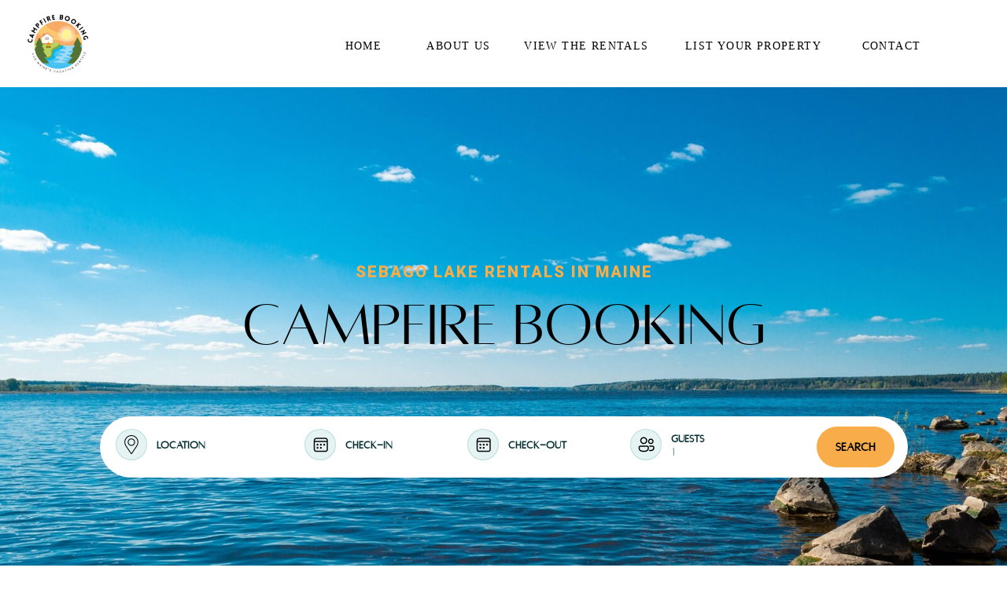

--- FILE ---
content_type: text/html; charset=UTF-8
request_url: https://campfirebooking.com/
body_size: 20987
content:
<!DOCTYPE html>
<html lang="en-US" class="d">
<head>
<link rel="stylesheet" type="text/css" href="//lib.showit.co/engine/2.6.1/showit.css" />
<meta name='robots' content='index, follow, max-image-preview:large, max-snippet:-1, max-video-preview:-1' />

	<!-- This site is optimized with the Yoast SEO plugin v26.2 - https://yoast.com/wordpress/plugins/seo/ -->
	<title>Home - campfirebooking.com</title>
	<link rel="canonical" href="https://campfirebooking.com/" />
	<meta property="og:locale" content="en_US" />
	<meta property="og:type" content="website" />
	<meta property="og:title" content="Home - campfirebooking.com" />
	<meta property="og:url" content="https://campfirebooking.com/" />
	<meta property="og:site_name" content="campfirebooking.com" />
	<meta name="twitter:card" content="summary_large_image" />
	<script type="application/ld+json" class="yoast-schema-graph">{"@context":"https://schema.org","@graph":[{"@type":"WebPage","@id":"https://campfirebooking.com/","url":"https://campfirebooking.com/","name":"Home - campfirebooking.com","isPartOf":{"@id":"https://campfirebooking.com/#website"},"datePublished":"2024-02-01T17:04:37+00:00","breadcrumb":{"@id":"https://campfirebooking.com/#breadcrumb"},"inLanguage":"en-US","potentialAction":[{"@type":"ReadAction","target":["https://campfirebooking.com/"]}]},{"@type":"BreadcrumbList","@id":"https://campfirebooking.com/#breadcrumb","itemListElement":[{"@type":"ListItem","position":1,"name":"Home"}]},{"@type":"WebSite","@id":"https://campfirebooking.com/#website","url":"https://campfirebooking.com/","name":"campfirebooking.com","description":"","potentialAction":[{"@type":"SearchAction","target":{"@type":"EntryPoint","urlTemplate":"https://campfirebooking.com/?s={search_term_string}"},"query-input":{"@type":"PropertyValueSpecification","valueRequired":true,"valueName":"search_term_string"}}],"inLanguage":"en-US"}]}</script>
	<!-- / Yoast SEO plugin. -->


<link rel="alternate" type="application/rss+xml" title="campfirebooking.com &raquo; Feed" href="https://campfirebooking.com/feed/" />
<link rel="alternate" type="application/rss+xml" title="campfirebooking.com &raquo; Comments Feed" href="https://campfirebooking.com/comments/feed/" />
<script type="text/javascript">
/* <![CDATA[ */
window._wpemojiSettings = {"baseUrl":"https:\/\/s.w.org\/images\/core\/emoji\/16.0.1\/72x72\/","ext":".png","svgUrl":"https:\/\/s.w.org\/images\/core\/emoji\/16.0.1\/svg\/","svgExt":".svg","source":{"concatemoji":"https:\/\/campfirebooking.com\/wp-includes\/js\/wp-emoji-release.min.js?ver=6.8.3"}};
/*! This file is auto-generated */
!function(s,n){var o,i,e;function c(e){try{var t={supportTests:e,timestamp:(new Date).valueOf()};sessionStorage.setItem(o,JSON.stringify(t))}catch(e){}}function p(e,t,n){e.clearRect(0,0,e.canvas.width,e.canvas.height),e.fillText(t,0,0);var t=new Uint32Array(e.getImageData(0,0,e.canvas.width,e.canvas.height).data),a=(e.clearRect(0,0,e.canvas.width,e.canvas.height),e.fillText(n,0,0),new Uint32Array(e.getImageData(0,0,e.canvas.width,e.canvas.height).data));return t.every(function(e,t){return e===a[t]})}function u(e,t){e.clearRect(0,0,e.canvas.width,e.canvas.height),e.fillText(t,0,0);for(var n=e.getImageData(16,16,1,1),a=0;a<n.data.length;a++)if(0!==n.data[a])return!1;return!0}function f(e,t,n,a){switch(t){case"flag":return n(e,"\ud83c\udff3\ufe0f\u200d\u26a7\ufe0f","\ud83c\udff3\ufe0f\u200b\u26a7\ufe0f")?!1:!n(e,"\ud83c\udde8\ud83c\uddf6","\ud83c\udde8\u200b\ud83c\uddf6")&&!n(e,"\ud83c\udff4\udb40\udc67\udb40\udc62\udb40\udc65\udb40\udc6e\udb40\udc67\udb40\udc7f","\ud83c\udff4\u200b\udb40\udc67\u200b\udb40\udc62\u200b\udb40\udc65\u200b\udb40\udc6e\u200b\udb40\udc67\u200b\udb40\udc7f");case"emoji":return!a(e,"\ud83e\udedf")}return!1}function g(e,t,n,a){var r="undefined"!=typeof WorkerGlobalScope&&self instanceof WorkerGlobalScope?new OffscreenCanvas(300,150):s.createElement("canvas"),o=r.getContext("2d",{willReadFrequently:!0}),i=(o.textBaseline="top",o.font="600 32px Arial",{});return e.forEach(function(e){i[e]=t(o,e,n,a)}),i}function t(e){var t=s.createElement("script");t.src=e,t.defer=!0,s.head.appendChild(t)}"undefined"!=typeof Promise&&(o="wpEmojiSettingsSupports",i=["flag","emoji"],n.supports={everything:!0,everythingExceptFlag:!0},e=new Promise(function(e){s.addEventListener("DOMContentLoaded",e,{once:!0})}),new Promise(function(t){var n=function(){try{var e=JSON.parse(sessionStorage.getItem(o));if("object"==typeof e&&"number"==typeof e.timestamp&&(new Date).valueOf()<e.timestamp+604800&&"object"==typeof e.supportTests)return e.supportTests}catch(e){}return null}();if(!n){if("undefined"!=typeof Worker&&"undefined"!=typeof OffscreenCanvas&&"undefined"!=typeof URL&&URL.createObjectURL&&"undefined"!=typeof Blob)try{var e="postMessage("+g.toString()+"("+[JSON.stringify(i),f.toString(),p.toString(),u.toString()].join(",")+"));",a=new Blob([e],{type:"text/javascript"}),r=new Worker(URL.createObjectURL(a),{name:"wpTestEmojiSupports"});return void(r.onmessage=function(e){c(n=e.data),r.terminate(),t(n)})}catch(e){}c(n=g(i,f,p,u))}t(n)}).then(function(e){for(var t in e)n.supports[t]=e[t],n.supports.everything=n.supports.everything&&n.supports[t],"flag"!==t&&(n.supports.everythingExceptFlag=n.supports.everythingExceptFlag&&n.supports[t]);n.supports.everythingExceptFlag=n.supports.everythingExceptFlag&&!n.supports.flag,n.DOMReady=!1,n.readyCallback=function(){n.DOMReady=!0}}).then(function(){return e}).then(function(){var e;n.supports.everything||(n.readyCallback(),(e=n.source||{}).concatemoji?t(e.concatemoji):e.wpemoji&&e.twemoji&&(t(e.twemoji),t(e.wpemoji)))}))}((window,document),window._wpemojiSettings);
/* ]]> */
</script>
<style id='wp-emoji-styles-inline-css' type='text/css'>

	img.wp-smiley, img.emoji {
		display: inline !important;
		border: none !important;
		box-shadow: none !important;
		height: 1em !important;
		width: 1em !important;
		margin: 0 0.07em !important;
		vertical-align: -0.1em !important;
		background: none !important;
		padding: 0 !important;
	}
</style>
<link rel='stylesheet' id='wp-block-library-css' href='https://campfirebooking.com/wp-includes/css/dist/block-library/style.min.css?ver=6.8.3' type='text/css' media='all' />
<style id='classic-theme-styles-inline-css' type='text/css'>
/*! This file is auto-generated */
.wp-block-button__link{color:#fff;background-color:#32373c;border-radius:9999px;box-shadow:none;text-decoration:none;padding:calc(.667em + 2px) calc(1.333em + 2px);font-size:1.125em}.wp-block-file__button{background:#32373c;color:#fff;text-decoration:none}
</style>
<style id='global-styles-inline-css' type='text/css'>
:root{--wp--preset--aspect-ratio--square: 1;--wp--preset--aspect-ratio--4-3: 4/3;--wp--preset--aspect-ratio--3-4: 3/4;--wp--preset--aspect-ratio--3-2: 3/2;--wp--preset--aspect-ratio--2-3: 2/3;--wp--preset--aspect-ratio--16-9: 16/9;--wp--preset--aspect-ratio--9-16: 9/16;--wp--preset--color--black: #000000;--wp--preset--color--cyan-bluish-gray: #abb8c3;--wp--preset--color--white: #ffffff;--wp--preset--color--pale-pink: #f78da7;--wp--preset--color--vivid-red: #cf2e2e;--wp--preset--color--luminous-vivid-orange: #ff6900;--wp--preset--color--luminous-vivid-amber: #fcb900;--wp--preset--color--light-green-cyan: #7bdcb5;--wp--preset--color--vivid-green-cyan: #00d084;--wp--preset--color--pale-cyan-blue: #8ed1fc;--wp--preset--color--vivid-cyan-blue: #0693e3;--wp--preset--color--vivid-purple: #9b51e0;--wp--preset--gradient--vivid-cyan-blue-to-vivid-purple: linear-gradient(135deg,rgba(6,147,227,1) 0%,rgb(155,81,224) 100%);--wp--preset--gradient--light-green-cyan-to-vivid-green-cyan: linear-gradient(135deg,rgb(122,220,180) 0%,rgb(0,208,130) 100%);--wp--preset--gradient--luminous-vivid-amber-to-luminous-vivid-orange: linear-gradient(135deg,rgba(252,185,0,1) 0%,rgba(255,105,0,1) 100%);--wp--preset--gradient--luminous-vivid-orange-to-vivid-red: linear-gradient(135deg,rgba(255,105,0,1) 0%,rgb(207,46,46) 100%);--wp--preset--gradient--very-light-gray-to-cyan-bluish-gray: linear-gradient(135deg,rgb(238,238,238) 0%,rgb(169,184,195) 100%);--wp--preset--gradient--cool-to-warm-spectrum: linear-gradient(135deg,rgb(74,234,220) 0%,rgb(151,120,209) 20%,rgb(207,42,186) 40%,rgb(238,44,130) 60%,rgb(251,105,98) 80%,rgb(254,248,76) 100%);--wp--preset--gradient--blush-light-purple: linear-gradient(135deg,rgb(255,206,236) 0%,rgb(152,150,240) 100%);--wp--preset--gradient--blush-bordeaux: linear-gradient(135deg,rgb(254,205,165) 0%,rgb(254,45,45) 50%,rgb(107,0,62) 100%);--wp--preset--gradient--luminous-dusk: linear-gradient(135deg,rgb(255,203,112) 0%,rgb(199,81,192) 50%,rgb(65,88,208) 100%);--wp--preset--gradient--pale-ocean: linear-gradient(135deg,rgb(255,245,203) 0%,rgb(182,227,212) 50%,rgb(51,167,181) 100%);--wp--preset--gradient--electric-grass: linear-gradient(135deg,rgb(202,248,128) 0%,rgb(113,206,126) 100%);--wp--preset--gradient--midnight: linear-gradient(135deg,rgb(2,3,129) 0%,rgb(40,116,252) 100%);--wp--preset--font-size--small: 13px;--wp--preset--font-size--medium: 20px;--wp--preset--font-size--large: 36px;--wp--preset--font-size--x-large: 42px;--wp--preset--spacing--20: 0.44rem;--wp--preset--spacing--30: 0.67rem;--wp--preset--spacing--40: 1rem;--wp--preset--spacing--50: 1.5rem;--wp--preset--spacing--60: 2.25rem;--wp--preset--spacing--70: 3.38rem;--wp--preset--spacing--80: 5.06rem;--wp--preset--shadow--natural: 6px 6px 9px rgba(0, 0, 0, 0.2);--wp--preset--shadow--deep: 12px 12px 50px rgba(0, 0, 0, 0.4);--wp--preset--shadow--sharp: 6px 6px 0px rgba(0, 0, 0, 0.2);--wp--preset--shadow--outlined: 6px 6px 0px -3px rgba(255, 255, 255, 1), 6px 6px rgba(0, 0, 0, 1);--wp--preset--shadow--crisp: 6px 6px 0px rgba(0, 0, 0, 1);}:where(.is-layout-flex){gap: 0.5em;}:where(.is-layout-grid){gap: 0.5em;}body .is-layout-flex{display: flex;}.is-layout-flex{flex-wrap: wrap;align-items: center;}.is-layout-flex > :is(*, div){margin: 0;}body .is-layout-grid{display: grid;}.is-layout-grid > :is(*, div){margin: 0;}:where(.wp-block-columns.is-layout-flex){gap: 2em;}:where(.wp-block-columns.is-layout-grid){gap: 2em;}:where(.wp-block-post-template.is-layout-flex){gap: 1.25em;}:where(.wp-block-post-template.is-layout-grid){gap: 1.25em;}.has-black-color{color: var(--wp--preset--color--black) !important;}.has-cyan-bluish-gray-color{color: var(--wp--preset--color--cyan-bluish-gray) !important;}.has-white-color{color: var(--wp--preset--color--white) !important;}.has-pale-pink-color{color: var(--wp--preset--color--pale-pink) !important;}.has-vivid-red-color{color: var(--wp--preset--color--vivid-red) !important;}.has-luminous-vivid-orange-color{color: var(--wp--preset--color--luminous-vivid-orange) !important;}.has-luminous-vivid-amber-color{color: var(--wp--preset--color--luminous-vivid-amber) !important;}.has-light-green-cyan-color{color: var(--wp--preset--color--light-green-cyan) !important;}.has-vivid-green-cyan-color{color: var(--wp--preset--color--vivid-green-cyan) !important;}.has-pale-cyan-blue-color{color: var(--wp--preset--color--pale-cyan-blue) !important;}.has-vivid-cyan-blue-color{color: var(--wp--preset--color--vivid-cyan-blue) !important;}.has-vivid-purple-color{color: var(--wp--preset--color--vivid-purple) !important;}.has-black-background-color{background-color: var(--wp--preset--color--black) !important;}.has-cyan-bluish-gray-background-color{background-color: var(--wp--preset--color--cyan-bluish-gray) !important;}.has-white-background-color{background-color: var(--wp--preset--color--white) !important;}.has-pale-pink-background-color{background-color: var(--wp--preset--color--pale-pink) !important;}.has-vivid-red-background-color{background-color: var(--wp--preset--color--vivid-red) !important;}.has-luminous-vivid-orange-background-color{background-color: var(--wp--preset--color--luminous-vivid-orange) !important;}.has-luminous-vivid-amber-background-color{background-color: var(--wp--preset--color--luminous-vivid-amber) !important;}.has-light-green-cyan-background-color{background-color: var(--wp--preset--color--light-green-cyan) !important;}.has-vivid-green-cyan-background-color{background-color: var(--wp--preset--color--vivid-green-cyan) !important;}.has-pale-cyan-blue-background-color{background-color: var(--wp--preset--color--pale-cyan-blue) !important;}.has-vivid-cyan-blue-background-color{background-color: var(--wp--preset--color--vivid-cyan-blue) !important;}.has-vivid-purple-background-color{background-color: var(--wp--preset--color--vivid-purple) !important;}.has-black-border-color{border-color: var(--wp--preset--color--black) !important;}.has-cyan-bluish-gray-border-color{border-color: var(--wp--preset--color--cyan-bluish-gray) !important;}.has-white-border-color{border-color: var(--wp--preset--color--white) !important;}.has-pale-pink-border-color{border-color: var(--wp--preset--color--pale-pink) !important;}.has-vivid-red-border-color{border-color: var(--wp--preset--color--vivid-red) !important;}.has-luminous-vivid-orange-border-color{border-color: var(--wp--preset--color--luminous-vivid-orange) !important;}.has-luminous-vivid-amber-border-color{border-color: var(--wp--preset--color--luminous-vivid-amber) !important;}.has-light-green-cyan-border-color{border-color: var(--wp--preset--color--light-green-cyan) !important;}.has-vivid-green-cyan-border-color{border-color: var(--wp--preset--color--vivid-green-cyan) !important;}.has-pale-cyan-blue-border-color{border-color: var(--wp--preset--color--pale-cyan-blue) !important;}.has-vivid-cyan-blue-border-color{border-color: var(--wp--preset--color--vivid-cyan-blue) !important;}.has-vivid-purple-border-color{border-color: var(--wp--preset--color--vivid-purple) !important;}.has-vivid-cyan-blue-to-vivid-purple-gradient-background{background: var(--wp--preset--gradient--vivid-cyan-blue-to-vivid-purple) !important;}.has-light-green-cyan-to-vivid-green-cyan-gradient-background{background: var(--wp--preset--gradient--light-green-cyan-to-vivid-green-cyan) !important;}.has-luminous-vivid-amber-to-luminous-vivid-orange-gradient-background{background: var(--wp--preset--gradient--luminous-vivid-amber-to-luminous-vivid-orange) !important;}.has-luminous-vivid-orange-to-vivid-red-gradient-background{background: var(--wp--preset--gradient--luminous-vivid-orange-to-vivid-red) !important;}.has-very-light-gray-to-cyan-bluish-gray-gradient-background{background: var(--wp--preset--gradient--very-light-gray-to-cyan-bluish-gray) !important;}.has-cool-to-warm-spectrum-gradient-background{background: var(--wp--preset--gradient--cool-to-warm-spectrum) !important;}.has-blush-light-purple-gradient-background{background: var(--wp--preset--gradient--blush-light-purple) !important;}.has-blush-bordeaux-gradient-background{background: var(--wp--preset--gradient--blush-bordeaux) !important;}.has-luminous-dusk-gradient-background{background: var(--wp--preset--gradient--luminous-dusk) !important;}.has-pale-ocean-gradient-background{background: var(--wp--preset--gradient--pale-ocean) !important;}.has-electric-grass-gradient-background{background: var(--wp--preset--gradient--electric-grass) !important;}.has-midnight-gradient-background{background: var(--wp--preset--gradient--midnight) !important;}.has-small-font-size{font-size: var(--wp--preset--font-size--small) !important;}.has-medium-font-size{font-size: var(--wp--preset--font-size--medium) !important;}.has-large-font-size{font-size: var(--wp--preset--font-size--large) !important;}.has-x-large-font-size{font-size: var(--wp--preset--font-size--x-large) !important;}
:where(.wp-block-post-template.is-layout-flex){gap: 1.25em;}:where(.wp-block-post-template.is-layout-grid){gap: 1.25em;}
:where(.wp-block-columns.is-layout-flex){gap: 2em;}:where(.wp-block-columns.is-layout-grid){gap: 2em;}
:root :where(.wp-block-pullquote){font-size: 1.5em;line-height: 1.6;}
</style>
<link rel='stylesheet' id='pub-style-css' href='https://campfirebooking.com/wp-content/themes/showit/pubs/nmrh4izxtg6bwfnxeliw_g/20251111170744Sxqj9jv/assets/pub.css?ver=1762880871' type='text/css' media='all' />
<script type="text/javascript" src="https://campfirebooking.com/wp-includes/js/jquery/jquery.min.js?ver=3.7.1" id="jquery-core-js"></script>
<script type="text/javascript" id="jquery-core-js-after">
/* <![CDATA[ */
$ = jQuery;
/* ]]> */
</script>
<script type="text/javascript" src="https://campfirebooking.com/wp-content/themes/showit/pubs/nmrh4izxtg6bwfnxeliw_g/20251111170744Sxqj9jv/assets/pub.js?ver=1762880871" id="pub-script-js"></script>
<link rel="https://api.w.org/" href="https://campfirebooking.com/wp-json/" /><link rel="alternate" title="JSON" type="application/json" href="https://campfirebooking.com/wp-json/wp/v2/pages/114" /><link rel="EditURI" type="application/rsd+xml" title="RSD" href="https://campfirebooking.com/xmlrpc.php?rsd" />
<link rel='shortlink' href='https://campfirebooking.com/' />
<link rel="alternate" title="oEmbed (JSON)" type="application/json+oembed" href="https://campfirebooking.com/wp-json/oembed/1.0/embed?url=https%3A%2F%2Fcampfirebooking.com%2F" />
<link rel="alternate" title="oEmbed (XML)" type="text/xml+oembed" href="https://campfirebooking.com/wp-json/oembed/1.0/embed?url=https%3A%2F%2Fcampfirebooking.com%2F&#038;format=xml" />
<meta name="redi-version" content="1.2.7" />    <script>
      (function($) {
        $(function() {
          if ('object' != typeof FWP) return;
          FWP.hooks.addFilter('facetwp/flyout/facets', function(facets) {
            return ['filter_location', 'filter_bedrooms', 'filter_beds', 'filter_bathrooms', 'filter_pets', 'filter_water_access', 'filter_dock', 'reset_filters']; /* Choose which facets to display in the flyout, and/or change the facet display order */
          });
        });
      })(jQuery);
    </script>
  
<meta charset="UTF-8" />
<meta name="viewport" content="width=device-width, initial-scale=1" />
<link rel="icon" type="image/png" href="//static.showit.co/200/YnxG5wduRi-23rp32NdU2A/155376/logos_8.png" />
<link rel="preconnect" href="https://static.showit.co" />

<link rel="preconnect" href="https://fonts.googleapis.com">
<link rel="preconnect" href="https://fonts.gstatic.com" crossorigin>
<link href="https://fonts.googleapis.com/css?family=Roboto:900|Montserrat:200|Dosis:regular" rel="stylesheet" type="text/css"/>
<style>
@font-face{font-family:Alta Regular;src:url('//static.showit.co/file/jB5oWomAQSOb3ctfqEwIfg/shared/alta_regular-webfont.woff');}
</style>
<script id="init_data" type="application/json">
{"mobile":{"w":320,"bgMediaType":"none","bgFillType":"color","bgColor":"colors-7"},"desktop":{"w":1200,"bgColor":"colors-7","bgMediaType":"none","bgFillType":"color"},"sid":"nmrh4izxtg6bwfnxeliw_g","break":768,"assetURL":"//static.showit.co","contactFormId":"155376/284026","cfAction":"aHR0cHM6Ly9jbGllbnRzZXJ2aWNlLnNob3dpdC5jby9jb250YWN0Zm9ybQ==","sgAction":"aHR0cHM6Ly9jbGllbnRzZXJ2aWNlLnNob3dpdC5jby9zb2NpYWxncmlk","blockData":[{"slug":"desktop-nav","visible":"d","states":[],"d":{"h":111,"w":1200,"bgFillType":"color","bgColor":"#000000:0","bgMediaType":"none"},"m":{"h":200,"w":320,"bgFillType":"color","bgColor":"colors-7","bgMediaType":"none"}},{"slug":"mobile-nav","visible":"m","states":[],"d":{"h":400,"w":1200,"bgFillType":"color","bgColor":"colors-7","bgMediaType":"none"},"m":{"h":600,"w":320,"locking":{"side":"t"},"bgFillType":"color","bgColor":"colors-7","bgMediaType":"none"}},{"slug":"mobile-nav-closed","visible":"m","states":[],"d":{"h":400,"w":1200,"bgFillType":"color","bgColor":"colors-7","bgMediaType":"none"},"m":{"h":87,"w":320,"bgFillType":"color","bgColor":"colors-7","bgMediaType":"none"}},{"slug":"hero","visible":"a","states":[],"d":{"h":704,"w":1200,"bgFillType":"color","bgColor":"colors-7","bgMediaType":"image","bgImage":{"key":"xfLdPwxCStORLVGI7Hhesw/shared/stock-images-lake-4.jpg","aspect_ratio":1.57917,"title":"stock-images-lake-4","type":"asset"},"bgOpacity":100,"bgPos":"cm","bgScale":"cover","bgScroll":"p"},"m":{"h":423,"w":320,"bgFillType":"color","bgColor":"colors-2","bgMediaType":"none"}},{"slug":"intro","visible":"a","states":[],"d":{"h":493,"w":1200,"bgFillType":"color","bgColor":"colors-2","bgMediaType":"none"},"m":{"h":472,"w":320,"bgFillType":"color","bgColor":"colors-2","bgMediaType":"none"}},{"slug":"featured-desktop","visible":"d","states":[{"d":{"bgMediaType":"none"},"m":{"bgMediaType":"none"},"slug":"view-1"},{"d":{"bgMediaType":"none"},"m":{"bgMediaType":"none"},"slug":"view-2"},{"d":{"bgMediaType":"none"},"m":{"bgMediaType":"none"},"slug":"view-3"}],"d":{"h":822,"w":1200,"nature":"dH","bgFillType":"color","bgColor":"colors-7","bgMediaType":"none"},"m":{"h":1932,"w":320,"bgFillType":"color","bgColor":"colors-7","bgMediaType":"none"},"wpPostLookup":true,"stateTrans":[{},{},{}]},{"slug":"featured-mobile","visible":"m","states":[{"d":{"bgMediaType":"none"},"m":{"bgMediaType":"none"},"slug":"view-1"}],"d":{"h":993,"w":1200,"nature":"dH","bgFillType":"color","bgColor":"colors-7","bgMediaType":"none"},"m":{"h":727,"w":320,"bgFillType":"color","bgColor":"colors-7","bgMediaType":"none"},"wpPostLookup":true,"stateTrans":[{}]},{"slug":"quote","visible":"a","states":[],"d":{"h":400,"w":1200,"bgFillType":"color","bgColor":"colors-0","bgMediaType":"image","bgImage":{"key":"8SEow5IATVWOjevqMEdwVw/shared/stock-images-lake-7.jpg","aspect_ratio":1.61031,"title":"stock-images-lake-7","type":"asset"},"bgOpacity":100,"bgPos":"cm","bgScale":"cover","bgScroll":"x"},"m":{"h":200,"w":320,"bgFillType":"color","bgColor":"colors-0","bgMediaType":"image","bgImage":{"key":"8SEow5IATVWOjevqMEdwVw/shared/stock-images-lake-7.jpg","aspect_ratio":1.61031,"title":"stock-images-lake-7","type":"asset"},"bgOpacity":100,"bgPos":"cm","bgScale":"cover","bgScroll":"p"}},{"slug":"list-your-rental","visible":"a","states":[],"d":{"h":607,"w":1200,"bgFillType":"color","bgColor":"colors-2","bgMediaType":"none"},"m":{"h":650,"w":320,"bgFillType":"color","bgColor":"colors-2","bgMediaType":"none"}},{"slug":"testimonial","visible":"a","states":[{"d":{"bgFillType":"color","bgColor":"#000000:0","bgMediaType":"none"},"m":{"bgFillType":"color","bgColor":"#000000:0","bgMediaType":"none"},"slug":"view-1"},{"d":{"bgFillType":"color","bgColor":"#000000:0","bgMediaType":"none"},"m":{"bgFillType":"color","bgColor":"#000000:0","bgMediaType":"none"},"slug":"view-2"},{"d":{"bgFillType":"color","bgColor":"#000000:0","bgMediaType":"none"},"m":{"bgFillType":"color","bgColor":"#000000:0","bgMediaType":"none"},"slug":"view-3"}],"d":{"h":550,"w":1200,"bgFillType":"color","bgColor":"colors-7","bgMediaType":"none"},"m":{"h":599,"w":320,"bgFillType":"color","bgColor":"colors-7","bgMediaType":"none"},"stateTrans":[{},{},{}]},{"slug":"instagram","visible":"a","states":[],"d":{"h":300,"w":1200,"bgFillType":"color","bgColor":"colors-0","bgMediaType":"none"},"m":{"h":250,"w":320,"bgFillType":"color","bgColor":"colors-0","bgMediaType":"none"}},{"slug":"footer","visible":"a","states":[],"d":{"h":375,"w":1200,"bgFillType":"color","bgColor":"colors-7","bgMediaType":"none"},"m":{"h":567,"w":320,"bgFillType":"color","bgColor":"colors-7","bgMediaType":"none"}}],"elementData":[{"type":"text","visible":"a","id":"desktop-nav_0","blockId":"desktop-nav","m":{"x":9,"y":6,"w":102,"h":17,"a":0},"d":{"x":365,"y":46,"w":114,"h":19,"a":0}},{"type":"text","visible":"a","id":"desktop-nav_1","blockId":"desktop-nav","m":{"x":9,"y":6,"w":102,"h":17,"a":0},"d":{"x":486,"y":46,"w":114,"h":19,"a":0}},{"type":"text","visible":"a","id":"desktop-nav_2","blockId":"desktop-nav","m":{"x":9,"y":6,"w":102,"h":17,"a":0},"d":{"x":817,"y":46,"w":201,"h":19,"a":0}},{"type":"text","visible":"a","id":"desktop-nav_3","blockId":"desktop-nav","m":{"x":9,"y":6,"w":102,"h":17,"a":0},"d":{"x":618,"y":46,"w":175,"h":19,"a":0}},{"type":"graphic","visible":"a","id":"desktop-nav_4","blockId":"desktop-nav","m":{"x":4,"y":5,"w":74,"h":74,"a":0,"gs":{"s":50,"t":"zoom","p":125,"x":60}},"d":{"x":10,"y":4,"w":128,"h":106,"a":0,"gs":{"t":"fit","p":125,"x":60},"lockH":"l"},"c":{"key":"YnxG5wduRi-23rp32NdU2A/155376/logos_8.png","aspect_ratio":1}},{"type":"text","visible":"a","id":"desktop-nav_5","blockId":"desktop-nav","m":{"x":9,"y":6,"w":102,"h":17,"a":0},"d":{"x":1035,"y":46,"w":116,"h":19,"a":0}},{"type":"text","visible":"a","id":"mobile-nav_0","blockId":"mobile-nav","m":{"x":109,"y":207,"w":102,"h":30,"a":0},"d":{"x":10,"y":27,"w":114,"h":19,"a":0},"pc":[{"type":"hide","block":"mobile-nav"}]},{"type":"text","visible":"a","id":"mobile-nav_1","blockId":"mobile-nav","m":{"x":100,"y":245,"w":121,"h":33,"a":0},"d":{"x":140,"y":27,"w":114,"h":19,"a":0},"pc":[{"type":"hide","block":"mobile-nav"}]},{"type":"text","visible":"a","id":"mobile-nav_2","blockId":"mobile-nav","m":{"x":35,"y":284,"w":251,"h":29,"a":0},"d":{"x":940,"y":21,"w":114,"h":19,"a":0},"pc":[{"type":"hide","block":"mobile-nav"}]},{"type":"simple","visible":"a","id":"mobile-nav_3","blockId":"mobile-nav","m":{"x":13,"y":108,"w":70,"h":2,"a":0},"d":{"x":792,"y":64,"w":391,"h":1,"a":0}},{"type":"icon","visible":"a","id":"mobile-nav_4","blockId":"mobile-nav","m":{"x":131,"y":428,"w":25,"h":21,"a":0},"d":{"x":550,"y":150,"w":100,"h":100,"a":0}},{"type":"icon","visible":"a","id":"mobile-nav_5","blockId":"mobile-nav","m":{"x":161,"y":428,"w":25,"h":21,"a":0},"d":{"x":550,"y":150,"w":100,"h":100,"a":0}},{"type":"text","visible":"a","id":"mobile-nav_6","blockId":"mobile-nav","m":{"x":43,"y":323,"w":237,"h":28,"a":0},"d":{"x":940,"y":21,"w":114,"h":19,"a":0},"pc":[{"type":"hide","block":"mobile-nav"}]},{"type":"graphic","visible":"a","id":"mobile-nav_7","blockId":"mobile-nav","m":{"x":73,"y":24,"w":175,"h":196,"a":0,"gs":{"t":"fit","p":125,"x":60}},"d":{"x":460,"y":60,"w":280,"h":280,"a":0},"c":{"key":"YnxG5wduRi-23rp32NdU2A/155376/logos_8.png","aspect_ratio":1}},{"type":"simple","visible":"a","id":"mobile-nav_8","blockId":"mobile-nav","m":{"x":240,"y":108,"w":70,"h":2,"a":0},"d":{"x":792,"y":64,"w":391,"h":1,"a":0}},{"type":"text","visible":"a","id":"mobile-nav_9","blockId":"mobile-nav","m":{"x":75,"y":361,"w":170,"h":28,"a":0},"d":{"x":940,"y":21,"w":114,"h":19,"a":0},"pc":[{"type":"hide","block":"mobile-nav"}]},{"type":"icon","visible":"a","id":"mobile-nav_10","blockId":"mobile-nav","m":{"x":278,"y":8,"w":32,"h":32,"a":0},"d":{"x":550,"y":150,"w":100,"h":100,"a":0},"pc":[{"type":"hide","block":"mobile-nav"}]},{"type":"icon","visible":"a","id":"mobile-nav-closed_0","blockId":"mobile-nav-closed","m":{"x":288,"y":2,"w":29,"h":28,"a":0},"d":{"x":550,"y":150,"w":100,"h":100,"a":0},"pc":[{"type":"show","block":"mobile-nav"}]},{"type":"graphic","visible":"a","id":"mobile-nav-closed_1","blockId":"mobile-nav-closed","m":{"x":11,"y":3,"w":79,"h":79,"a":0},"d":{"x":460,"y":60,"w":280,"h":280,"a":0},"c":{"key":"b5uL0KrQS5-gM18_LC9_mQ/155376/campfire_booking_logo_1.png","aspect_ratio":1}},{"type":"graphic","visible":"m","id":"hero_0","blockId":"hero","m":{"x":-50,"y":0,"w":433,"h":423,"a":0},"d":{"x":180,"y":87,"w":840,"h":532,"a":0},"c":{"key":"xfLdPwxCStORLVGI7Hhesw/shared/stock-images-lake-4.jpg","aspect_ratio":1.57917}},{"type":"iframe","visible":"a","id":"hero_1","blockId":"hero","m":{"x":15,"y":169,"w":290,"h":227,"a":0},"d":{"x":87,"y":419,"w":1027,"h":143,"a":0}},{"type":"text","visible":"a","id":"hero_2","blockId":"hero","m":{"x":9,"y":59,"w":305,"h":31,"a":0},"d":{"x":211,"y":217,"w":780,"h":37,"a":0}},{"type":"text","visible":"a","id":"hero_3","blockId":"hero","m":{"x":2,"y":86,"w":316,"h":31,"a":0},"d":{"x":103,"y":255,"w":995,"h":53,"a":0}},{"type":"simple","visible":"a","id":"intro_0","blockId":"intro","m":{"x":48,"y":379,"w":224,"h":34,"a":0},"d":{"x":486,"y":371,"w":229,"h":43,"a":0}},{"type":"text","visible":"a","id":"intro_1","blockId":"intro","m":{"x":46,"y":386,"w":228,"h":17,"a":0},"d":{"x":486,"y":379,"w":229,"h":34,"a":0}},{"type":"text","visible":"a","id":"intro_2","blockId":"intro","m":{"x":28,"y":142,"w":265,"h":170,"a":0},"d":{"x":208,"y":181,"w":785,"h":151,"a":0}},{"type":"text","visible":"a","id":"intro_3","blockId":"intro","m":{"x":20,"y":60,"w":280,"h":55,"a":0},"d":{"x":242,"y":101,"w":717,"h":54,"a":0}},{"type":"icon","visible":"a","id":"featured-desktop_0","blockId":"featured-desktop","m":{"x":44,"y":30,"w":24,"h":25,"a":0},"d":{"x":591,"y":91,"w":32,"h":36,"a":0,"lockV":"t"}},{"type":"text","visible":"a","id":"featured-desktop_1","blockId":"featured-desktop","m":{"x":76,"y":29,"w":201,"h":26,"a":0},"d":{"x":404,"y":42,"w":405,"h":54,"a":0,"lockV":"t"}},{"type":"simple","visible":"a","id":"featured-desktop_view-1_0","blockId":"featured-desktop","m":{"x":46,"y":600,"w":224,"h":34,"a":0},"d":{"x":141,"y":731,"w":229,"h":43,"a":0,"lockV":"b"}},{"type":"text","visible":"a","id":"featured-desktop_view-1_1","blockId":"featured-desktop","m":{"x":44,"y":605,"w":228,"h":32,"a":0},"d":{"x":140,"y":738,"w":229,"h":36,"a":0,"lockV":"b"}},{"type":"text","visible":"a","id":"featured-desktop_view-1_2","blockId":"featured-desktop","m":{"x":20,"y":383,"w":280,"h":30,"a":0},"d":{"x":25,"y":521,"w":461,"h":57,"a":0,"lockV":"t"}},{"type":"graphic","visible":"a","id":"featured-desktop_view-1_3","blockId":"featured-desktop","m":{"x":27,"y":86,"w":267,"h":253,"a":0},"d":{"x":104,"y":159,"w":300,"h":300,"a":0,"lockV":"t"},"c":{"key":"ONrzB33XQT-fQszVgrzREA/155376/09d070f6-769c-4489-9c7e-77d21a747946_1_201_a.jpg","aspect_ratio":1.5}},{"type":"text","visible":"a","id":"featured-desktop_view-1_4","blockId":"featured-desktop","m":{"x":20,"y":353,"w":280,"h":17,"a":0},"d":{"x":104,"y":478,"w":300,"h":19,"a":0,"lockV":"t"}},{"type":"text","visible":"a","id":"featured-desktop_view-1_5","blockId":"featured-desktop","m":{"x":27,"y":427,"w":267,"h":119,"a":0},"d":{"x":104,"y":578,"w":300,"h":181,"a":0}},{"type":"simple","visible":"a","id":"featured-desktop_view-2_0","blockId":"featured-desktop","m":{"x":46,"y":1185,"w":224,"h":34,"a":0},"d":{"x":486,"y":728,"w":229,"h":43,"a":0,"lockV":"b"}},{"type":"text","visible":"a","id":"featured-desktop_view-2_1","blockId":"featured-desktop","m":{"x":44,"y":1190,"w":228,"h":32,"a":0},"d":{"x":486,"y":735,"w":229,"h":36,"a":0,"lockV":"b"}},{"type":"text","visible":"a","id":"featured-desktop_view-2_2","blockId":"featured-desktop","m":{"x":20,"y":967,"w":280,"h":30,"a":0},"d":{"x":393,"y":515,"w":427,"h":87,"a":0,"lockV":"t"}},{"type":"graphic","visible":"a","id":"featured-desktop_view-2_3","blockId":"featured-desktop","m":{"x":27,"y":670,"w":267,"h":253,"a":0},"d":{"x":450,"y":159,"w":300,"h":300,"a":0,"lockV":"t"},"c":{"key":"ONrzB33XQT-fQszVgrzREA/155376/09d070f6-769c-4489-9c7e-77d21a747946_1_201_a.jpg","aspect_ratio":1.5}},{"type":"text","visible":"a","id":"featured-desktop_view-2_4","blockId":"featured-desktop","m":{"x":20,"y":937,"w":280,"h":17,"a":0},"d":{"x":450,"y":478,"w":300,"h":19,"a":0,"lockV":"t"}},{"type":"text","visible":"a","id":"featured-desktop_view-2_5","blockId":"featured-desktop","m":{"x":27,"y":1011,"w":267,"h":124,"a":0},"d":{"x":450,"y":579,"w":300,"h":99,"a":0}},{"type":"simple","visible":"a","id":"featured-desktop_view-3_0","blockId":"featured-desktop","m":{"x":48,"y":1786,"w":224,"h":34,"a":0},"d":{"x":838,"y":726,"w":229,"h":43,"a":0,"lockV":"b"}},{"type":"text","visible":"a","id":"featured-desktop_view-3_1","blockId":"featured-desktop","m":{"x":46,"y":1793,"w":228,"h":32,"a":0},"d":{"x":839,"y":733,"w":229,"h":36,"a":0,"lockV":"b"}},{"type":"text","visible":"a","id":"featured-desktop_view-3_2","blockId":"featured-desktop","m":{"x":20,"y":1565,"w":274,"h":29,"a":0},"d":{"x":762,"y":515,"w":382,"h":87,"a":0,"lockV":"t"}},{"type":"graphic","visible":"a","id":"featured-desktop_view-3_3","blockId":"featured-desktop","m":{"x":27,"y":1268,"w":267,"h":253,"a":0},"d":{"x":802,"y":159,"w":300,"h":300,"a":0,"lockV":"t"},"c":{"key":"ONrzB33XQT-fQszVgrzREA/155376/09d070f6-769c-4489-9c7e-77d21a747946_1_201_a.jpg","aspect_ratio":1.5}},{"type":"text","visible":"a","id":"featured-desktop_view-3_4","blockId":"featured-desktop","m":{"x":20,"y":1535,"w":280,"h":17,"a":0},"d":{"x":802,"y":478,"w":300,"h":19,"a":0,"lockV":"t"}},{"type":"text","visible":"a","id":"featured-desktop_view-3_5","blockId":"featured-desktop","m":{"x":27,"y":1609,"w":267,"h":164,"a":0},"d":{"x":802,"y":583,"w":300,"h":149,"a":0}},{"type":"icon","visible":"a","id":"featured-mobile_0","blockId":"featured-mobile","m":{"x":149,"y":43,"w":24,"h":25,"a":0},"d":{"x":98,"y":60,"w":32,"h":36,"a":0,"lockV":"t"}},{"type":"text","visible":"a","id":"featured-mobile_1","blockId":"featured-mobile","m":{"x":60,"y":17,"w":201,"h":26,"a":0},"d":{"x":144,"y":51,"w":583,"h":54,"a":0,"lockV":"t"}},{"type":"simple","visible":"a","id":"featured-mobile_view-1_0","blockId":"featured-mobile","m":{"x":46,"y":619,"w":224,"h":34,"a":0},"d":{"x":140,"y":791,"w":229,"h":43,"a":0,"lockV":"b"}},{"type":"text","visible":"a","id":"featured-mobile_view-1_1","blockId":"featured-mobile","m":{"x":44,"y":624,"w":228,"h":32,"a":0},"d":{"x":140,"y":798,"w":229,"h":36,"a":0,"lockV":"b"}},{"type":"text","visible":"a","id":"featured-mobile_view-1_2","blockId":"featured-mobile","m":{"x":20,"y":383,"w":280,"h":30,"a":0},"d":{"x":104,"y":516,"w":300,"h":87,"a":0,"lockV":"t"}},{"type":"graphic","visible":"a","id":"featured-mobile_view-1_3","blockId":"featured-mobile","m":{"x":27,"y":86,"w":267,"h":253,"a":0},"d":{"x":104,"y":159,"w":300,"h":300,"a":0,"lockV":"t"},"c":{"key":"ONrzB33XQT-fQszVgrzREA/155376/09d070f6-769c-4489-9c7e-77d21a747946_1_201_a.jpg","aspect_ratio":1.5}},{"type":"text","visible":"a","id":"featured-mobile_view-1_4","blockId":"featured-mobile","m":{"x":20,"y":353,"w":280,"h":17,"a":0},"d":{"x":104,"y":478,"w":300,"h":19,"a":0,"lockV":"t"}},{"type":"text","visible":"a","id":"featured-mobile_view-1_5","blockId":"featured-mobile","m":{"x":27,"y":424,"w":267,"h":156,"a":0},"d":{"x":104,"y":622,"w":300,"h":136,"a":0}},{"type":"icon","visible":"a","id":"featured-mobile_3","blockId":"featured-mobile","m":{"x":193,"y":682,"w":25,"h":26,"a":0},"d":{"x":648,"y":924,"w":27,"h":25,"a":0,"lockV":"b"}},{"type":"text","visible":"a","id":"featured-mobile_4","blockId":"featured-mobile","m":{"x":99,"y":685,"w":102,"h":17,"a":0},"d":{"x":526,"y":925,"w":143,"h":19,"a":0,"lockV":"b"}},{"type":"text","visible":"a","id":"quote_0","blockId":"quote","m":{"x":139,"y":64,"w":163,"h":63,"a":0},"d":{"x":752,"y":140,"w":294,"h":121,"a":0,"lockH":"r"}},{"type":"graphic","visible":"a","id":"list-your-rental_0","blockId":"list-your-rental","m":{"x":17,"y":40,"w":286,"h":263,"a":0},"d":{"x":552,"y":66,"w":561,"h":476,"a":0,"gs":{"s":65}},"c":{"key":"Izj28g_5SHC_OSg0iy5zEA/155376/campfire_booking-23.jpg","aspect_ratio":0.66688}},{"type":"simple","visible":"a","id":"list-your-rental_1","blockId":"list-your-rental","m":{"x":48,"y":594,"w":224,"h":34,"a":0},"d":{"x":88,"y":448,"w":229,"h":43,"a":0}},{"type":"text","visible":"a","id":"list-your-rental_2","blockId":"list-your-rental","m":{"x":46,"y":600,"w":228,"h":17,"a":0},"d":{"x":88,"y":457,"w":229,"h":34,"a":0}},{"type":"text","visible":"a","id":"list-your-rental_3","blockId":"list-your-rental","m":{"x":28,"y":444,"w":265,"h":138,"a":0},"d":{"x":88,"y":288,"w":385,"h":92,"a":0}},{"type":"text","visible":"a","id":"list-your-rental_4","blockId":"list-your-rental","m":{"x":52,"y":363,"w":218,"h":41,"a":0},"d":{"x":88,"y":154,"w":385,"h":102,"a":0}},{"type":"text","visible":"a","id":"list-your-rental_5","blockId":"list-your-rental","m":{"x":25,"y":330,"w":271,"h":17,"a":0},"d":{"x":88,"y":118,"w":329,"h":19,"a":0}},{"type":"text","visible":"a","id":"testimonial_view-1_0","blockId":"testimonial","m":{"x":63,"y":546,"w":195,"h":17,"a":0},"d":{"x":464,"y":483,"w":272,"h":19,"a":0}},{"type":"text","visible":"a","id":"testimonial_view-1_1","blockId":"testimonial","m":{"x":20,"y":255,"w":281,"h":280,"a":0},"d":{"x":204,"y":335,"w":792,"h":126,"a":0}},{"type":"text","visible":"a","id":"testimonial_view-1_2","blockId":"testimonial","m":{"x":20,"y":90,"w":281,"h":86,"a":0},"d":{"x":212,"y":144,"w":776,"h":176,"a":0}},{"type":"text","visible":"a","id":"testimonial_view-2_0","blockId":"testimonial","m":{"x":11,"y":346,"w":298,"h":17,"a":0},"d":{"x":447,"y":370,"w":307,"h":19,"a":0}},{"type":"text","visible":"a","id":"testimonial_view-2_1","blockId":"testimonial","m":{"x":20,"y":235,"w":281,"h":87,"a":0},"d":{"x":291,"y":285,"w":618,"h":71,"a":0}},{"type":"text","visible":"a","id":"testimonial_view-2_2","blockId":"testimonial","m":{"x":20,"y":90,"w":281,"h":86,"a":0},"d":{"x":205,"y":144,"w":791,"h":121,"a":0}},{"type":"text","visible":"a","id":"testimonial_view-3_0","blockId":"testimonial","m":{"x":39,"y":363,"w":219,"h":17,"a":0},"d":{"x":498,"y":370,"w":267,"h":19,"a":0}},{"type":"text","visible":"a","id":"testimonial_view-3_1","blockId":"testimonial","m":{"x":20,"y":235,"w":281,"h":145,"a":0},"d":{"x":212,"y":285,"w":776,"h":71,"a":0}},{"type":"text","visible":"a","id":"testimonial_view-3_2","blockId":"testimonial","m":{"x":20,"y":90,"w":281,"h":86,"a":0},"d":{"x":212,"y":144,"w":776,"h":96,"a":0}},{"type":"icon","visible":"a","id":"testimonial_3","blockId":"testimonial","m":{"x":85,"y":34,"w":30,"h":30,"a":0},"d":{"x":493,"y":67,"w":43,"h":43,"a":0}},{"type":"icon","visible":"a","id":"testimonial_4","blockId":"testimonial","m":{"x":115,"y":34,"w":30,"h":30,"a":0},"d":{"x":536,"y":67,"w":43,"h":43,"a":0}},{"type":"icon","visible":"a","id":"testimonial_5","blockId":"testimonial","m":{"x":145,"y":34,"w":30,"h":30,"a":0},"d":{"x":579,"y":67,"w":43,"h":43,"a":0}},{"type":"icon","visible":"a","id":"testimonial_6","blockId":"testimonial","m":{"x":175,"y":34,"w":30,"h":30,"a":0},"d":{"x":622,"y":67,"w":43,"h":43,"a":0}},{"type":"icon","visible":"a","id":"testimonial_7","blockId":"testimonial","m":{"x":205,"y":34,"w":30,"h":30,"a":0},"d":{"x":665,"y":67,"w":43,"h":43,"a":0}},{"type":"text","visible":"a","id":"instagram_0","blockId":"instagram","m":{"x":68,"y":217,"w":204,"h":22,"a":0},"d":{"x":95,"y":241,"w":269,"h":19,"a":0}},{"type":"text","visible":"a","id":"instagram_1","blockId":"instagram","m":{"x":16,"y":157,"w":85,"h":22,"a":270},"d":{"x":13,"y":166,"w":127,"h":19,"a":-90}},{"type":"social","visible":"a","id":"instagram_2","blockId":"instagram","m":{"x":70,"y":12,"w":203,"h":200,"a":0},"d":{"x":94,"y":40,"w":1039,"h":199,"a":0}},{"type":"icon","visible":"a","id":"footer_0","blockId":"footer","m":{"x":133,"y":523,"w":25,"h":21,"a":0},"d":{"x":563,"y":310,"w":28,"h":29,"a":0}},{"type":"icon","visible":"a","id":"footer_1","blockId":"footer","m":{"x":163,"y":523,"w":25,"h":21,"a":0},"d":{"x":593,"y":310,"w":28,"h":29,"a":0}},{"type":"graphic","visible":"a","id":"footer_2","blockId":"footer","m":{"x":81,"y":6,"w":159,"h":178,"a":0},"d":{"x":497,"y":9,"w":207,"h":193,"a":0},"c":{"key":"YnxG5wduRi-23rp32NdU2A/155376/logos_8.png","aspect_ratio":1}},{"type":"text","visible":"a","id":"footer_3","blockId":"footer","m":{"x":21,"y":486,"w":279,"h":25,"a":0},"d":{"x":455,"y":281,"w":291,"h":25,"a":0}},{"type":"text","visible":"a","id":"footer_4","blockId":"footer","m":{"x":49,"y":384,"w":222,"h":57,"a":0},"d":{"x":433,"y":193,"w":334,"h":78,"a":0}},{"type":"simple","visible":"a","id":"footer_5","blockId":"footer","m":{"x":93,"y":361,"w":135,"h":1,"a":0},"d":{"x":792,"y":105,"w":391,"h":1,"a":0}},{"type":"simple","visible":"a","id":"footer_6","blockId":"footer","m":{"x":93,"y":176,"w":135,"h":1,"a":0},"d":{"x":12,"y":105,"w":404,"h":1,"a":0}},{"type":"text","visible":"a","id":"footer_7","blockId":"footer","m":{"x":76,"y":290,"w":169,"h":17,"a":0},"d":{"x":827,"y":118,"w":196,"h":26,"a":0}},{"type":"text","visible":"a","id":"footer_8","blockId":"footer","m":{"x":76,"y":260,"w":169,"h":17,"a":0},"d":{"x":243,"y":118,"w":196,"h":26,"a":0}},{"type":"text","visible":"a","id":"footer_9","blockId":"footer","m":{"x":76,"y":321,"w":169,"h":17,"a":0},"d":{"x":1049,"y":118,"w":114,"h":19,"a":0}},{"type":"text","visible":"a","id":"footer_10","blockId":"footer","m":{"x":76,"y":227,"w":169,"h":17,"a":0},"d":{"x":109,"y":118,"w":114,"h":19,"a":0}},{"type":"text","visible":"a","id":"footer_11","blockId":"footer","m":{"x":76,"y":196,"w":169,"h":17,"a":0},"d":{"x":6,"y":118,"w":114,"h":19,"a":0}}]}
</script>
<link
rel="stylesheet"
type="text/css"
href="https://cdnjs.cloudflare.com/ajax/libs/animate.css/3.4.0/animate.min.css"
/>


<script src="//lib.showit.co/engine/2.6.1/showit-lib.min.js"></script>
<script src="//lib.showit.co/engine/2.6.1/showit.min.js"></script>
<script>

function initPage(){

}
</script>

<style id="si-page-css">
html.m {background-color:rgba(255,255,255,1);}
html.d {background-color:rgba(255,255,255,1);}
.d .se:has(.st-primary) {border-radius:10px;box-shadow:none;opacity:1;overflow:hidden;}
.d .st-primary {padding:10px 14px 10px 14px;border-width:0px;border-color:rgba(0,0,0,1);background-color:rgba(0,0,0,1);background-image:none;border-radius:inherit;transition-duration:0.5s;}
.d .st-primary span {color:rgba(255,255,255,1);font-family:'Roboto';font-weight:900;font-style:normal;font-size:14px;text-align:center;text-transform:uppercase;letter-spacing:0.1em;line-height:1.8;transition-duration:0.5s;}
.d .se:has(.st-primary:hover), .d .se:has(.trigger-child-hovers:hover .st-primary) {}
.d .st-primary.se-button:hover, .d .trigger-child-hovers:hover .st-primary.se-button {background-color:rgba(0,0,0,1);background-image:none;transition-property:background-color,background-image;}
.d .st-primary.se-button:hover span, .d .trigger-child-hovers:hover .st-primary.se-button span {}
.m .se:has(.st-primary) {border-radius:10px;box-shadow:none;opacity:1;overflow:hidden;}
.m .st-primary {padding:10px 14px 10px 14px;border-width:0px;border-color:rgba(0,0,0,1);background-color:rgba(0,0,0,1);background-image:none;border-radius:inherit;}
.m .st-primary span {color:rgba(255,255,255,1);font-family:'Roboto';font-weight:900;font-style:normal;font-size:12px;text-align:center;text-transform:uppercase;letter-spacing:0.1em;line-height:1.8;}
.d .se:has(.st-secondary) {border-radius:10px;box-shadow:none;opacity:1;overflow:hidden;}
.d .st-secondary {padding:10px 14px 10px 14px;border-width:2px;border-color:rgba(0,0,0,1);background-color:rgba(0,0,0,0);background-image:none;border-radius:inherit;transition-duration:0.5s;}
.d .st-secondary span {color:rgba(0,0,0,1);font-family:'Roboto';font-weight:900;font-style:normal;font-size:14px;text-align:center;text-transform:uppercase;letter-spacing:0.1em;line-height:1.8;transition-duration:0.5s;}
.d .se:has(.st-secondary:hover), .d .se:has(.trigger-child-hovers:hover .st-secondary) {}
.d .st-secondary.se-button:hover, .d .trigger-child-hovers:hover .st-secondary.se-button {border-color:rgba(0,0,0,0.7);background-color:rgba(0,0,0,0);background-image:none;transition-property:border-color,background-color,background-image;}
.d .st-secondary.se-button:hover span, .d .trigger-child-hovers:hover .st-secondary.se-button span {color:rgba(0,0,0,0.7);transition-property:color;}
.m .se:has(.st-secondary) {border-radius:10px;box-shadow:none;opacity:1;overflow:hidden;}
.m .st-secondary {padding:10px 14px 10px 14px;border-width:2px;border-color:rgba(0,0,0,1);background-color:rgba(0,0,0,0);background-image:none;border-radius:inherit;}
.m .st-secondary span {color:rgba(0,0,0,1);font-family:'Roboto';font-weight:900;font-style:normal;font-size:12px;text-align:center;text-transform:uppercase;letter-spacing:0.1em;line-height:1.8;}
.d .st-d-title,.d .se-wpt h1 {color:rgba(0,0,0,1);line-height:1.2;letter-spacing:0em;font-size:46px;text-align:left;font-family:'Alta Regular';font-weight:400;font-style:normal;}
.d .se-wpt h1 {margin-bottom:30px;}
.d .st-d-title.se-rc a {color:rgba(0,0,0,1);}
.d .st-d-title.se-rc a:hover {text-decoration:underline;color:rgba(0,0,0,1);opacity:0.8;}
.m .st-m-title,.m .se-wpt h1 {color:rgba(0,0,0,1);line-height:1.2;letter-spacing:0em;font-size:26px;text-align:left;font-family:'Alta Regular';font-weight:400;font-style:normal;}
.m .se-wpt h1 {margin-bottom:20px;}
.m .st-m-title.se-rc a {color:rgba(0,0,0,1);}
.m .st-m-title.se-rc a:hover {text-decoration:underline;color:rgba(0,0,0,1);opacity:0.8;}
.d .st-d-heading,.d .se-wpt h2 {color:rgba(79,193,238,1);line-height:1.2;letter-spacing:0em;font-size:34px;text-align:left;font-family:'Dosis';font-weight:400;font-style:normal;}
.d .se-wpt h2 {margin-bottom:24px;}
.d .st-d-heading.se-rc a {color:rgba(79,193,238,1);}
.d .st-d-heading.se-rc a:hover {text-decoration:underline;color:rgba(79,193,238,1);opacity:0.8;}
.m .st-m-heading,.m .se-wpt h2 {color:rgba(79,193,238,1);line-height:1.2;letter-spacing:0em;font-size:20px;text-align:left;font-family:'Dosis';font-weight:400;font-style:normal;}
.m .se-wpt h2 {margin-bottom:20px;}
.m .st-m-heading.se-rc a {color:rgba(79,193,238,1);}
.m .st-m-heading.se-rc a:hover {text-decoration:underline;color:rgba(79,193,238,1);opacity:0.8;}
.d .st-d-subheading,.d .se-wpt h3 {color:rgba(248,173,74,1);text-transform:uppercase;line-height:1.8;letter-spacing:0.1em;font-size:14px;text-align:center;font-family:'Roboto';font-weight:900;font-style:normal;}
.d .se-wpt h3 {margin-bottom:18px;}
.d .st-d-subheading.se-rc a {color:rgba(248,173,74,1);}
.d .st-d-subheading.se-rc a:hover {text-decoration:underline;color:rgba(248,173,74,1);opacity:0.8;}
.m .st-m-subheading,.m .se-wpt h3 {color:rgba(248,173,74,1);text-transform:uppercase;line-height:1.8;letter-spacing:0.1em;font-size:12px;text-align:center;font-family:'Roboto';font-weight:900;font-style:normal;}
.m .se-wpt h3 {margin-bottom:18px;}
.m .st-m-subheading.se-rc a {color:rgba(248,173,74,1);}
.m .st-m-subheading.se-rc a:hover {text-decoration:underline;color:rgba(248,173,74,1);opacity:0.8;}
.d .st-d-paragraph {color:rgba(0,0,0,1);line-height:1.4;letter-spacing:0em;font-size:16px;text-align:center;font-family:'Montserrat';font-weight:200;font-style:normal;}
.d .se-wpt p {margin-bottom:16px;}
.d .st-d-paragraph.se-rc a {color:rgba(0,0,0,1);}
.d .st-d-paragraph.se-rc a:hover {text-decoration:underline;color:rgba(0,0,0,1);opacity:0.8;}
.m .st-m-paragraph {color:rgba(0,0,0,1);line-height:1.4;letter-spacing:0em;font-size:14px;text-align:center;font-family:'Montserrat';font-weight:200;font-style:normal;}
.m .se-wpt p {margin-bottom:16px;}
.m .st-m-paragraph.se-rc a {color:rgba(0,0,0,1);}
.m .st-m-paragraph.se-rc a:hover {text-decoration:underline;color:rgba(0,0,0,1);opacity:0.8;}
.sib-desktop-nav {z-index:5;}
.m .sib-desktop-nav {height:200px;display:none;}
.d .sib-desktop-nav {height:111px;}
.m .sib-desktop-nav .ss-bg {background-color:rgba(255,255,255,1);}
.d .sib-desktop-nav .ss-bg {background-color:rgba(0,0,0,0);}
.d .sie-desktop-nav_0 {left:365px;top:46px;width:114px;height:19px;}
.m .sie-desktop-nav_0 {left:9px;top:6px;width:102px;height:17px;}
.d .sie-desktop-nav_0-text {color:rgba(0,0,0,1);font-family:'Verdana';font-weight:400;font-style:normal;}
.d .sie-desktop-nav_1 {left:486px;top:46px;width:114px;height:19px;}
.m .sie-desktop-nav_1 {left:9px;top:6px;width:102px;height:17px;}
.d .sie-desktop-nav_1-text {color:rgba(0,0,0,1);font-family:'Verdana';font-weight:400;font-style:normal;}
.d .sie-desktop-nav_2:hover {opacity:1;transition-duration:0.5s;transition-property:opacity;}
.m .sie-desktop-nav_2:hover {opacity:1;transition-duration:0.5s;transition-property:opacity;}
.d .sie-desktop-nav_2 {left:817px;top:46px;width:201px;height:19px;transition-duration:0.5s;transition-property:opacity;}
.m .sie-desktop-nav_2 {left:9px;top:6px;width:102px;height:17px;transition-duration:0.5s;transition-property:opacity;}
.d .sie-desktop-nav_2-text:hover {color:rgba(248,173,74,1);font-size:14px;}
.m .sie-desktop-nav_2-text:hover {color:rgba(248,173,74,1);font-size:14px;}
.d .sie-desktop-nav_2-text {color:rgba(0,0,0,1);font-family:'Verdana';font-weight:400;font-style:normal;transition-duration:0.5s;transition-property:color,font-size;}
.m .sie-desktop-nav_2-text {transition-duration:0.5s;transition-property:color,font-size;}
.d .sie-desktop-nav_3 {left:618px;top:46px;width:175px;height:19px;}
.m .sie-desktop-nav_3 {left:9px;top:6px;width:102px;height:17px;}
.d .sie-desktop-nav_3-text {color:rgba(0,0,0,1);font-family:'Verdana';font-weight:400;font-style:normal;}
.d .sie-desktop-nav_4 {left:10px;top:4px;width:128px;height:106px;}
.m .sie-desktop-nav_4 {left:4px;top:5px;width:74px;height:74px;}
.d .sie-desktop-nav_4 .se-img {background-repeat:no-repeat;background-size:contain;background-position:50%;border-radius:inherit;}
.m .sie-desktop-nav_4 .se-img {background-repeat:no-repeat;background-size:125%;background-position:60% 50%;border-radius:inherit;}
.d .sie-desktop-nav_5 {left:1035px;top:46px;width:116px;height:19px;}
.m .sie-desktop-nav_5 {left:9px;top:6px;width:102px;height:17px;}
.d .sie-desktop-nav_5-text {color:rgba(0,0,0,1);font-family:'Verdana';font-weight:400;font-style:normal;}
.sib-mobile-nav {z-index:50;}
.m .sib-mobile-nav {height:600px;display:none;}
.d .sib-mobile-nav {height:400px;display:none;}
.m .sib-mobile-nav .ss-bg {background-color:rgba(255,255,255,1);}
.d .sib-mobile-nav .ss-bg {background-color:rgba(255,255,255,1);}
.d .sie-mobile-nav_0 {left:10px;top:27px;width:114px;height:19px;}
.m .sie-mobile-nav_0 {left:109px;top:207px;width:102px;height:30px;}
.d .sie-mobile-nav_0-text {color:rgba(0,0,0,1);}
.m .sie-mobile-nav_0-text {color:rgba(0,0,0,1);font-size:18px;font-family:'Verdana';font-weight:400;font-style:normal;}
.d .sie-mobile-nav_1 {left:140px;top:27px;width:114px;height:19px;}
.m .sie-mobile-nav_1 {left:100px;top:245px;width:121px;height:33px;}
.m .sie-mobile-nav_1-text {color:rgba(0,0,0,1);font-size:18px;font-family:'Verdana';font-weight:400;font-style:normal;}
.d .sie-mobile-nav_2 {left:940px;top:21px;width:114px;height:19px;}
.m .sie-mobile-nav_2 {left:35px;top:284px;width:251px;height:29px;}
.m .sie-mobile-nav_2-text {color:rgba(0,0,0,1);font-size:18px;font-family:'Verdana';font-weight:400;font-style:normal;}
.d .sie-mobile-nav_3 {left:792px;top:64px;width:391px;height:1px;}
.m .sie-mobile-nav_3 {left:13px;top:108px;width:70px;height:2px;}
.d .sie-mobile-nav_3 .se-simple:hover {}
.m .sie-mobile-nav_3 .se-simple:hover {}
.d .sie-mobile-nav_3 .se-simple {background-color:rgba(0,0,0,1);}
.m .sie-mobile-nav_3 .se-simple {background-color:rgba(0,0,0,1);}
.d .sie-mobile-nav_4 {left:550px;top:150px;width:100px;height:100px;}
.m .sie-mobile-nav_4 {left:131px;top:428px;width:25px;height:21px;}
.d .sie-mobile-nav_4 svg {fill:rgba(248,173,74,1);}
.m .sie-mobile-nav_4 svg {fill:rgba(79,193,238,1);}
.d .sie-mobile-nav_5 {left:550px;top:150px;width:100px;height:100px;}
.m .sie-mobile-nav_5 {left:161px;top:428px;width:25px;height:21px;}
.d .sie-mobile-nav_5 svg {fill:rgba(248,173,74,1);}
.m .sie-mobile-nav_5 svg {fill:rgba(79,193,238,1);}
.d .sie-mobile-nav_6 {left:940px;top:21px;width:114px;height:19px;}
.m .sie-mobile-nav_6 {left:43px;top:323px;width:237px;height:28px;}
.m .sie-mobile-nav_6-text {color:rgba(0,0,0,1);font-size:18px;font-family:'Verdana';font-weight:400;font-style:normal;}
.d .sie-mobile-nav_7 {left:460px;top:60px;width:280px;height:280px;}
.m .sie-mobile-nav_7 {left:73px;top:24px;width:175px;height:196px;}
.d .sie-mobile-nav_7 .se-img {background-repeat:no-repeat;background-size:cover;background-position:50% 50%;border-radius:inherit;}
.m .sie-mobile-nav_7 .se-img {background-repeat:no-repeat;background-size:contain;background-position:50%;border-radius:inherit;}
.d .sie-mobile-nav_8 {left:792px;top:64px;width:391px;height:1px;}
.m .sie-mobile-nav_8 {left:240px;top:108px;width:70px;height:2px;}
.d .sie-mobile-nav_8 .se-simple:hover {}
.m .sie-mobile-nav_8 .se-simple:hover {}
.d .sie-mobile-nav_8 .se-simple {background-color:rgba(0,0,0,1);}
.m .sie-mobile-nav_8 .se-simple {background-color:rgba(0,0,0,1);}
.d .sie-mobile-nav_9 {left:940px;top:21px;width:114px;height:19px;}
.m .sie-mobile-nav_9 {left:75px;top:361px;width:170px;height:28px;}
.m .sie-mobile-nav_9-text {color:rgba(0,0,0,1);font-size:18px;font-family:'Verdana';font-weight:400;font-style:normal;}
.d .sie-mobile-nav_10 {left:550px;top:150px;width:100px;height:100px;}
.m .sie-mobile-nav_10 {left:278px;top:8px;width:32px;height:32px;}
.d .sie-mobile-nav_10 svg {fill:rgba(248,173,74,1);}
.m .sie-mobile-nav_10 svg {fill:rgba(248,173,74,1);}
.sib-mobile-nav-closed {z-index:5;}
.m .sib-mobile-nav-closed {height:87px;}
.d .sib-mobile-nav-closed {height:400px;display:none;}
.m .sib-mobile-nav-closed .ss-bg {background-color:rgba(255,255,255,1);}
.d .sib-mobile-nav-closed .ss-bg {background-color:rgba(255,255,255,1);}
.d .sie-mobile-nav-closed_0 {left:550px;top:150px;width:100px;height:100px;}
.m .sie-mobile-nav-closed_0 {left:288px;top:2px;width:29px;height:28px;}
.d .sie-mobile-nav-closed_0 svg {fill:rgba(248,173,74,1);}
.m .sie-mobile-nav-closed_0 svg {fill:rgba(0,0,0,1);}
.d .sie-mobile-nav-closed_1 {left:460px;top:60px;width:280px;height:280px;}
.m .sie-mobile-nav-closed_1 {left:11px;top:3px;width:79px;height:79px;}
.d .sie-mobile-nav-closed_1 .se-img {background-repeat:no-repeat;background-size:cover;background-position:50% 50%;border-radius:inherit;}
.m .sie-mobile-nav-closed_1 .se-img {background-repeat:no-repeat;background-size:cover;background-position:50% 50%;border-radius:inherit;}
.sib-hero {z-index:3;}
.m .sib-hero {height:423px;}
.d .sib-hero {height:704px;}
.m .sib-hero .ss-bg {background-color:rgba(248,173,74,1);}
.d .sib-hero .ss-bg {background-color:rgba(255,255,255,1);}
.d .sie-hero_0 {left:180px;top:87px;width:840px;height:532px;display:none;}
.m .sie-hero_0 {left:-50px;top:0px;width:433px;height:423px;}
.d .sie-hero_0 .se-img {background-repeat:no-repeat;background-size:cover;background-position:50% 50%;border-radius:inherit;}
.m .sie-hero_0 .se-img {background-repeat:no-repeat;background-size:cover;background-position:50% 50%;border-radius:inherit;}
.d .sie-hero_1 {left:87px;top:419px;width:1027px;height:143px;}
.m .sie-hero_1 {left:15px;top:169px;width:290px;height:227px;}
.d .sie-hero_1 .si-embed {transform-origin:left top 0;transform:scale(1, 1);width:1027px;height:143px;}
.m .sie-hero_1 .si-embed {transform-origin:left top 0;transform:scale(1, 1);width:290px;height:227px;}
.d .sie-hero_2 {left:211px;top:217px;width:780px;height:37px;}
.m .sie-hero_2 {left:9px;top:59px;width:305px;height:31px;}
.d .sie-hero_2-text {font-size:20px;}
.d .sie-hero_3 {left:103px;top:255px;width:995px;height:53px;}
.m .sie-hero_3 {left:2px;top:86px;width:316px;height:31px;}
.d .sie-hero_3-text {font-size:80px;text-align:center;}
.m .sie-hero_3-text {font-size:36px;text-align:center;}
.m .sib-intro {height:472px;}
.d .sib-intro {height:493px;}
.m .sib-intro .ss-bg {background-color:rgba(248,173,74,1);}
.d .sib-intro .ss-bg {background-color:rgba(248,173,74,1);}
.d .sie-intro_0 {left:486px;top:371px;width:229px;height:43px;}
.m .sie-intro_0 {left:48px;top:379px;width:224px;height:34px;}
.d .sie-intro_0 .se-simple:hover {}
.m .sie-intro_0 .se-simple:hover {}
.d .sie-intro_0 .se-simple {background-color:rgba(0,0,0,1);}
.m .sie-intro_0 .se-simple {background-color:rgba(0,0,0,1);}
.d .sie-intro_1:hover {opacity:1;transition-duration:0.5s;transition-property:opacity;}
.m .sie-intro_1:hover {opacity:1;transition-duration:0.5s;transition-property:opacity;}
.d .sie-intro_1 {left:486px;top:379px;width:229px;height:34px;transition-duration:0.5s;transition-property:opacity;}
.m .sie-intro_1 {left:46px;top:386px;width:228px;height:17px;transition-duration:0.5s;transition-property:opacity;}
.d .sie-intro_1-text:hover {color:rgba(248,173,74,1);font-size:15px;}
.m .sie-intro_1-text:hover {color:rgba(248,173,74,1);font-size:15px;}
.d .sie-intro_1-text {color:rgba(79,193,238,1);transition-duration:0.5s;transition-property:color,font-size;}
.m .sie-intro_1-text {color:rgba(79,193,238,1);transition-duration:0.5s;transition-property:color,font-size;}
.d .sie-intro_2 {left:208px;top:181px;width:785px;height:151px;}
.m .sie-intro_2 {left:28px;top:142px;width:265px;height:170px;}
.d .sie-intro_2-text {font-size:20px;text-align:center;}
.d .sie-intro_3 {left:242px;top:101px;width:717px;height:54px;}
.m .sie-intro_3 {left:20px;top:60px;width:280px;height:55px;}
.d .sie-intro_3-text {text-align:center;}
.m .sie-intro_3-text {text-align:center;}
.m .sib-featured-desktop {height:1932px;display:none;}
.d .sib-featured-desktop {height:822px;}
.m .sib-featured-desktop .ss-bg {background-color:rgba(255,255,255,1);}
.d .sib-featured-desktop .ss-bg {background-color:rgba(255,255,255,1);}
.d .sib-featured-desktop.sb-nd-dH .sc {height:822px;}
.d .sie-featured-desktop_0 {left:591px;top:91px;width:32px;height:36px;}
.m .sie-featured-desktop_0 {left:44px;top:30px;width:24px;height:25px;}
.d .sie-featured-desktop_0 svg {fill:rgba(248,173,74,1);}
.m .sie-featured-desktop_0 svg {fill:rgba(248,173,74,1);}
.d .sie-featured-desktop_1 {left:404px;top:42px;width:405px;height:54px;}
.m .sie-featured-desktop_1 {left:76px;top:29px;width:201px;height:26px;}
.d .sie-featured-desktop_1-text {text-align:center;}
.m .sie-featured-desktop_1-text {text-align:center;}
.m .sib-featured-desktop .sis-featured-desktop_view-1 {}
.d .sib-featured-desktop .sis-featured-desktop_view-1 {}
.d .sie-featured-desktop_view-1_0 {left:141px;top:731px;width:229px;height:43px;}
.m .sie-featured-desktop_view-1_0 {left:46px;top:600px;width:224px;height:34px;}
.d .sie-featured-desktop_view-1_0 .se-simple:hover {}
.m .sie-featured-desktop_view-1_0 .se-simple:hover {}
.d .sie-featured-desktop_view-1_0 .se-simple {background-color:rgba(0,0,0,1);}
.m .sie-featured-desktop_view-1_0 .se-simple {background-color:rgba(0,0,0,1);}
.d .sie-featured-desktop_view-1_1:hover {opacity:1;transition-duration:0.5s;transition-property:opacity;}
.m .sie-featured-desktop_view-1_1:hover {opacity:1;transition-duration:0.5s;transition-property:opacity;}
.d .sie-featured-desktop_view-1_1 {left:140px;top:738px;width:229px;height:36px;transition-duration:0.5s;transition-property:opacity;}
.m .sie-featured-desktop_view-1_1 {left:44px;top:605px;width:228px;height:32px;transition-duration:0.5s;transition-property:opacity;}
.d .sie-featured-desktop_view-1_1-text:hover {color:rgba(248,173,74,1);font-size:15px;}
.m .sie-featured-desktop_view-1_1-text:hover {color:rgba(248,173,74,1);font-size:15px;}
.d .sie-featured-desktop_view-1_1-text {color:rgba(79,193,238,1);transition-duration:0.5s;transition-property:color,font-size;}
.m .sie-featured-desktop_view-1_1-text {color:rgba(79,193,238,1);transition-duration:0.5s;transition-property:color,font-size;}
.d .sie-featured-desktop_view-1_2 {left:25px;top:521px;width:461px;height:57px;}
.m .sie-featured-desktop_view-1_2 {left:20px;top:383px;width:280px;height:30px;}
.d .sie-featured-desktop_view-1_2-text {font-size:24px;text-align:center;}
.m .sie-featured-desktop_view-1_2-text {font-size:22px;text-align:center;}
.d .sie-featured-desktop_view-1_3 {left:104px;top:159px;width:300px;height:300px;}
.m .sie-featured-desktop_view-1_3 {left:27px;top:86px;width:267px;height:253px;}
.d .sie-featured-desktop_view-1_3 .se-img img {object-fit: cover;object-position: 50% 50%;border-radius: inherit;height: 100%;width: 100%;}
.m .sie-featured-desktop_view-1_3 .se-img img {object-fit: cover;object-position: 50% 50%;border-radius: inherit;height: 100%;width: 100%;}
.d .sie-featured-desktop_view-1_4 {left:104px;top:478px;width:300px;height:19px;}
.m .sie-featured-desktop_view-1_4 {left:20px;top:353px;width:280px;height:17px;}
.d .sie-featured-desktop_view-1_5 {left:104px;top:578px;width:300px;height:181px;}
.m .sie-featured-desktop_view-1_5 {left:27px;top:427px;width:267px;height:119px;}
.m .sib-featured-desktop .sis-featured-desktop_view-2 {}
.d .sib-featured-desktop .sis-featured-desktop_view-2 {}
.d .sie-featured-desktop_view-2_0 {left:486px;top:728px;width:229px;height:43px;}
.m .sie-featured-desktop_view-2_0 {left:46px;top:1185px;width:224px;height:34px;}
.d .sie-featured-desktop_view-2_0 .se-simple:hover {}
.m .sie-featured-desktop_view-2_0 .se-simple:hover {}
.d .sie-featured-desktop_view-2_0 .se-simple {background-color:rgba(0,0,0,1);}
.m .sie-featured-desktop_view-2_0 .se-simple {background-color:rgba(0,0,0,1);}
.d .sie-featured-desktop_view-2_1:hover {opacity:1;transition-duration:0.5s;transition-property:opacity;}
.m .sie-featured-desktop_view-2_1:hover {opacity:1;transition-duration:0.5s;transition-property:opacity;}
.d .sie-featured-desktop_view-2_1 {left:486px;top:735px;width:229px;height:36px;transition-duration:0.5s;transition-property:opacity;}
.m .sie-featured-desktop_view-2_1 {left:44px;top:1190px;width:228px;height:32px;transition-duration:0.5s;transition-property:opacity;}
.d .sie-featured-desktop_view-2_1-text:hover {color:rgba(248,173,74,1);font-size:15px;}
.m .sie-featured-desktop_view-2_1-text:hover {color:rgba(248,173,74,1);font-size:15px;}
.d .sie-featured-desktop_view-2_1-text {color:rgba(79,193,238,1);transition-duration:0.5s;transition-property:color,font-size;}
.m .sie-featured-desktop_view-2_1-text {color:rgba(79,193,238,1);transition-duration:0.5s;transition-property:color,font-size;}
.d .sie-featured-desktop_view-2_2 {left:393px;top:515px;width:427px;height:87px;}
.m .sie-featured-desktop_view-2_2 {left:20px;top:967px;width:280px;height:30px;}
.d .sie-featured-desktop_view-2_2-text {font-size:24px;text-align:center;}
.m .sie-featured-desktop_view-2_2-text {font-size:22px;text-align:center;}
.d .sie-featured-desktop_view-2_3 {left:450px;top:159px;width:300px;height:300px;}
.m .sie-featured-desktop_view-2_3 {left:27px;top:670px;width:267px;height:253px;}
.d .sie-featured-desktop_view-2_3 .se-img img {object-fit: cover;object-position: 50% 50%;border-radius: inherit;height: 100%;width: 100%;}
.m .sie-featured-desktop_view-2_3 .se-img img {object-fit: cover;object-position: 50% 50%;border-radius: inherit;height: 100%;width: 100%;}
.d .sie-featured-desktop_view-2_4 {left:450px;top:478px;width:300px;height:19px;}
.m .sie-featured-desktop_view-2_4 {left:20px;top:937px;width:280px;height:17px;}
.d .sie-featured-desktop_view-2_5 {left:450px;top:579px;width:300px;height:99px;}
.m .sie-featured-desktop_view-2_5 {left:27px;top:1011px;width:267px;height:124px;}
.m .sib-featured-desktop .sis-featured-desktop_view-3 {}
.d .sib-featured-desktop .sis-featured-desktop_view-3 {}
.d .sie-featured-desktop_view-3_0 {left:838px;top:726px;width:229px;height:43px;}
.m .sie-featured-desktop_view-3_0 {left:48px;top:1786px;width:224px;height:34px;}
.d .sie-featured-desktop_view-3_0 .se-simple:hover {}
.m .sie-featured-desktop_view-3_0 .se-simple:hover {}
.d .sie-featured-desktop_view-3_0 .se-simple {background-color:rgba(0,0,0,1);}
.m .sie-featured-desktop_view-3_0 .se-simple {background-color:rgba(0,0,0,1);}
.d .sie-featured-desktop_view-3_1:hover {opacity:1;transition-duration:0.5s;transition-property:opacity;}
.m .sie-featured-desktop_view-3_1:hover {opacity:1;transition-duration:0.5s;transition-property:opacity;}
.d .sie-featured-desktop_view-3_1 {left:839px;top:733px;width:229px;height:36px;transition-duration:0.5s;transition-property:opacity;}
.m .sie-featured-desktop_view-3_1 {left:46px;top:1793px;width:228px;height:32px;transition-duration:0.5s;transition-property:opacity;}
.d .sie-featured-desktop_view-3_1-text:hover {color:rgba(248,173,74,1);font-size:15px;}
.m .sie-featured-desktop_view-3_1-text:hover {color:rgba(248,173,74,1);font-size:15px;}
.d .sie-featured-desktop_view-3_1-text {color:rgba(79,193,238,1);transition-duration:0.5s;transition-property:color,font-size;}
.m .sie-featured-desktop_view-3_1-text {color:rgba(79,193,238,1);transition-duration:0.5s;transition-property:color,font-size;}
.d .sie-featured-desktop_view-3_2 {left:762px;top:515px;width:382px;height:87px;}
.m .sie-featured-desktop_view-3_2 {left:20px;top:1565px;width:274px;height:29px;}
.d .sie-featured-desktop_view-3_2-text {font-size:24px;text-align:center;}
.m .sie-featured-desktop_view-3_2-text {font-size:22px;text-align:center;}
.d .sie-featured-desktop_view-3_3 {left:802px;top:159px;width:300px;height:300px;}
.m .sie-featured-desktop_view-3_3 {left:27px;top:1268px;width:267px;height:253px;}
.d .sie-featured-desktop_view-3_3 .se-img img {object-fit: cover;object-position: 50% 50%;border-radius: inherit;height: 100%;width: 100%;}
.m .sie-featured-desktop_view-3_3 .se-img img {object-fit: cover;object-position: 50% 50%;border-radius: inherit;height: 100%;width: 100%;}
.d .sie-featured-desktop_view-3_4 {left:802px;top:478px;width:300px;height:19px;}
.m .sie-featured-desktop_view-3_4 {left:20px;top:1535px;width:280px;height:17px;}
.d .sie-featured-desktop_view-3_5 {left:802px;top:583px;width:300px;height:149px;}
.m .sie-featured-desktop_view-3_5 {left:27px;top:1609px;width:267px;height:164px;}
.m .sib-featured-mobile {height:727px;}
.d .sib-featured-mobile {height:993px;display:none;}
.m .sib-featured-mobile .ss-bg {background-color:rgba(255,255,255,1);}
.d .sib-featured-mobile .ss-bg {background-color:rgba(255,255,255,1);}
.d .sib-featured-mobile.sb-nd-dH .sc {height:993px;}
.d .sie-featured-mobile_0 {left:98px;top:60px;width:32px;height:36px;}
.m .sie-featured-mobile_0 {left:149px;top:43px;width:24px;height:25px;}
.d .sie-featured-mobile_0 svg {fill:rgba(248,173,74,1);}
.m .sie-featured-mobile_0 svg {fill:rgba(248,173,74,1);}
.d .sie-featured-mobile_1 {left:144px;top:51px;width:583px;height:54px;}
.m .sie-featured-mobile_1 {left:60px;top:17px;width:201px;height:26px;}
.d .sie-featured-mobile_1-text {text-align:center;}
.m .sie-featured-mobile_1-text {text-align:center;}
.m .sib-featured-mobile .sis-featured-mobile_view-1 {}
.d .sib-featured-mobile .sis-featured-mobile_view-1 {}
.d .sie-featured-mobile_view-1_0 {left:140px;top:791px;width:229px;height:43px;}
.m .sie-featured-mobile_view-1_0 {left:46px;top:619px;width:224px;height:34px;}
.d .sie-featured-mobile_view-1_0 .se-simple:hover {}
.m .sie-featured-mobile_view-1_0 .se-simple:hover {}
.d .sie-featured-mobile_view-1_0 .se-simple {background-color:rgba(0,0,0,1);}
.m .sie-featured-mobile_view-1_0 .se-simple {background-color:rgba(0,0,0,1);}
.d .sie-featured-mobile_view-1_1:hover {opacity:1;transition-duration:0.5s;transition-property:opacity;}
.m .sie-featured-mobile_view-1_1:hover {opacity:1;transition-duration:0.5s;transition-property:opacity;}
.d .sie-featured-mobile_view-1_1 {left:140px;top:798px;width:229px;height:36px;transition-duration:0.5s;transition-property:opacity;}
.m .sie-featured-mobile_view-1_1 {left:44px;top:624px;width:228px;height:32px;transition-duration:0.5s;transition-property:opacity;}
.d .sie-featured-mobile_view-1_1-text:hover {color:rgba(248,173,74,1);font-size:15px;}
.m .sie-featured-mobile_view-1_1-text:hover {color:rgba(248,173,74,1);font-size:15px;}
.d .sie-featured-mobile_view-1_1-text {color:rgba(79,193,238,1);transition-duration:0.5s;transition-property:color,font-size;}
.m .sie-featured-mobile_view-1_1-text {color:rgba(79,193,238,1);transition-duration:0.5s;transition-property:color,font-size;}
.d .sie-featured-mobile_view-1_2 {left:104px;top:516px;width:300px;height:87px;}
.m .sie-featured-mobile_view-1_2 {left:20px;top:383px;width:280px;height:30px;}
.d .sie-featured-mobile_view-1_2-text {font-size:36px;text-align:center;}
.m .sie-featured-mobile_view-1_2-text {font-size:22px;text-align:center;}
.d .sie-featured-mobile_view-1_3 {left:104px;top:159px;width:300px;height:300px;}
.m .sie-featured-mobile_view-1_3 {left:27px;top:86px;width:267px;height:253px;}
.d .sie-featured-mobile_view-1_3 .se-img img {object-fit: cover;object-position: 50% 50%;border-radius: inherit;height: 100%;width: 100%;}
.m .sie-featured-mobile_view-1_3 .se-img img {object-fit: cover;object-position: 50% 50%;border-radius: inherit;height: 100%;width: 100%;}
.d .sie-featured-mobile_view-1_4 {left:104px;top:478px;width:300px;height:19px;}
.m .sie-featured-mobile_view-1_4 {left:20px;top:353px;width:280px;height:17px;}
.d .sie-featured-mobile_view-1_5 {left:104px;top:622px;width:300px;height:136px;}
.m .sie-featured-mobile_view-1_5 {left:27px;top:424px;width:267px;height:156px;}
.d .sie-featured-mobile_3 {left:648px;top:924px;width:27px;height:25px;}
.m .sie-featured-mobile_3 {left:193px;top:682px;width:25px;height:26px;}
.d .sie-featured-mobile_3 svg {fill:rgba(248,173,74,1);}
.m .sie-featured-mobile_3 svg {fill:rgba(248,173,74,1);}
.d .sie-featured-mobile_4 {left:526px;top:925px;width:143px;height:19px;}
.m .sie-featured-mobile_4 {left:99px;top:685px;width:102px;height:17px;}
.m .sib-quote {height:200px;}
.d .sib-quote {height:400px;}
.m .sib-quote .ss-bg {background-color:rgba(0,0,0,1);}
.d .sib-quote .ss-bg {background-color:rgba(0,0,0,1);}
.d .sie-quote_0 {left:752px;top:140px;width:294px;height:121px;}
.m .sie-quote_0 {left:139px;top:64px;width:163px;height:63px;}
.d .sie-quote_0-text {color:rgba(255,255,255,1);}
.m .sie-quote_0-text {color:rgba(255,255,255,1);}
.m .sib-list-your-rental {height:650px;}
.d .sib-list-your-rental {height:607px;}
.m .sib-list-your-rental .ss-bg {background-color:rgba(248,173,74,1);}
.d .sib-list-your-rental .ss-bg {background-color:rgba(248,173,74,1);}
.d .sie-list-your-rental_0 {left:552px;top:66px;width:561px;height:476px;}
.m .sie-list-your-rental_0 {left:17px;top:40px;width:286px;height:263px;}
.d .sie-list-your-rental_0 .se-img {background-repeat:no-repeat;background-size:cover;background-position:65% 65%;border-radius:inherit;}
.m .sie-list-your-rental_0 .se-img {background-repeat:no-repeat;background-size:cover;background-position:65% 65%;border-radius:inherit;}
.d .sie-list-your-rental_1 {left:88px;top:448px;width:229px;height:43px;}
.m .sie-list-your-rental_1 {left:48px;top:594px;width:224px;height:34px;}
.d .sie-list-your-rental_1 .se-simple:hover {}
.m .sie-list-your-rental_1 .se-simple:hover {}
.d .sie-list-your-rental_1 .se-simple {background-color:rgba(0,0,0,1);}
.m .sie-list-your-rental_1 .se-simple {background-color:rgba(0,0,0,1);}
.d .sie-list-your-rental_2:hover {opacity:1;transition-duration:0.5s;transition-property:opacity;}
.m .sie-list-your-rental_2:hover {opacity:1;transition-duration:0.5s;transition-property:opacity;}
.d .sie-list-your-rental_2 {left:88px;top:457px;width:229px;height:34px;transition-duration:0.5s;transition-property:opacity;}
.m .sie-list-your-rental_2 {left:46px;top:600px;width:228px;height:17px;transition-duration:0.5s;transition-property:opacity;}
.d .sie-list-your-rental_2-text:hover {color:rgba(248,173,74,1);font-size:15px;}
.m .sie-list-your-rental_2-text:hover {color:rgba(248,173,74,1);font-size:15px;}
.d .sie-list-your-rental_2-text {color:rgba(79,193,238,1);transition-duration:0.5s;transition-property:color,font-size;}
.m .sie-list-your-rental_2-text {color:rgba(79,193,238,1);transition-duration:0.5s;transition-property:color,font-size;}
.d .sie-list-your-rental_3 {left:88px;top:288px;width:385px;height:92px;}
.m .sie-list-your-rental_3 {left:28px;top:444px;width:265px;height:138px;}
.d .sie-list-your-rental_3-text {text-align:left;}
.d .sie-list-your-rental_4 {left:88px;top:154px;width:385px;height:102px;}
.m .sie-list-your-rental_4 {left:52px;top:363px;width:218px;height:41px;}
.d .sie-list-your-rental_4-text {text-align:left;}
.m .sie-list-your-rental_4-text {text-align:center;}
.d .sie-list-your-rental_5 {left:88px;top:118px;width:329px;height:19px;}
.m .sie-list-your-rental_5 {left:25px;top:330px;width:271px;height:17px;}
.d .sie-list-your-rental_5-text {color:rgba(0,0,0,1);text-align:left;}
.m .sie-list-your-rental_5-text {color:rgba(0,0,0,1);}
.m .sib-testimonial {height:599px;}
.d .sib-testimonial {height:550px;}
.m .sib-testimonial .ss-bg {background-color:rgba(255,255,255,1);}
.d .sib-testimonial .ss-bg {background-color:rgba(255,255,255,1);}
.m .sib-testimonial .sis-testimonial_view-1 {background-color:rgba(0,0,0,0);}
.d .sib-testimonial .sis-testimonial_view-1 {background-color:rgba(0,0,0,0);}
.d .sie-testimonial_view-1_0 {left:464px;top:483px;width:272px;height:19px;}
.m .sie-testimonial_view-1_0 {left:63px;top:546px;width:195px;height:17px;}
.d .sie-testimonial_view-1_0-text.se-rc a {color:rgba(0,0,0,1);}
.d .sie-testimonial_view-1_0-text.se-rc a:hover {color:rgba(0,0,0,1);opacity:0.8;}
.m .sie-testimonial_view-1_0-text.se-rc a {color:rgba(0,0,0,1);}
.m .sie-testimonial_view-1_0-text.se-rc a:hover {color:rgba(0,0,0,1);opacity:0.8;}
.d .sie-testimonial_view-1_1 {left:204px;top:335px;width:792px;height:126px;}
.m .sie-testimonial_view-1_1 {left:20px;top:255px;width:281px;height:280px;}
.d .sie-testimonial_view-1_1-text {text-align:center;}
.m .sie-testimonial_view-1_1-text {text-align:center;}
.d .sie-testimonial_view-1_2 {left:212px;top:144px;width:776px;height:176px;}
.m .sie-testimonial_view-1_2 {left:20px;top:90px;width:281px;height:86px;}
.d .sie-testimonial_view-1_2-text {color:rgba(0,0,0,1);text-align:center;}
.m .sie-testimonial_view-1_2-text {color:rgba(0,0,0,1);text-align:center;}
.m .sib-testimonial .sis-testimonial_view-2 {background-color:rgba(0,0,0,0);}
.d .sib-testimonial .sis-testimonial_view-2 {background-color:rgba(0,0,0,0);}
.d .sie-testimonial_view-2_0 {left:447px;top:370px;width:307px;height:19px;}
.m .sie-testimonial_view-2_0 {left:11px;top:346px;width:298px;height:17px;}
.d .sie-testimonial_view-2_0-text.se-rc a {color:rgba(0,0,0,1);}
.d .sie-testimonial_view-2_0-text.se-rc a:hover {color:rgba(0,0,0,1);opacity:0.8;}
.m .sie-testimonial_view-2_0-text.se-rc a {color:rgba(0,0,0,1);}
.m .sie-testimonial_view-2_0-text.se-rc a:hover {color:rgba(0,0,0,1);opacity:0.8;}
.d .sie-testimonial_view-2_1 {left:291px;top:285px;width:618px;height:71px;}
.m .sie-testimonial_view-2_1 {left:20px;top:235px;width:281px;height:87px;}
.d .sie-testimonial_view-2_1-text {text-align:center;}
.m .sie-testimonial_view-2_1-text {text-align:center;}
.d .sie-testimonial_view-2_2 {left:205px;top:144px;width:791px;height:121px;}
.m .sie-testimonial_view-2_2 {left:20px;top:90px;width:281px;height:86px;}
.d .sie-testimonial_view-2_2-text {color:rgba(0,0,0,1);}
.m .sie-testimonial_view-2_2-text {color:rgba(0,0,0,1);}
.m .sib-testimonial .sis-testimonial_view-3 {background-color:rgba(0,0,0,0);}
.d .sib-testimonial .sis-testimonial_view-3 {background-color:rgba(0,0,0,0);}
.d .sie-testimonial_view-3_0 {left:498px;top:370px;width:267px;height:19px;}
.m .sie-testimonial_view-3_0 {left:39px;top:363px;width:219px;height:17px;}
.d .sie-testimonial_view-3_0-text.se-rc a {color:rgba(0,0,0,1);}
.d .sie-testimonial_view-3_0-text.se-rc a:hover {color:rgba(0,0,0,1);opacity:0.8;}
.m .sie-testimonial_view-3_0-text.se-rc a {color:rgba(0,0,0,1);}
.m .sie-testimonial_view-3_0-text.se-rc a:hover {color:rgba(0,0,0,1);opacity:0.8;}
.d .sie-testimonial_view-3_1 {left:212px;top:285px;width:776px;height:71px;}
.m .sie-testimonial_view-3_1 {left:20px;top:235px;width:281px;height:145px;}
.d .sie-testimonial_view-3_1-text {text-align:center;}
.m .sie-testimonial_view-3_1-text {text-align:center;}
.d .sie-testimonial_view-3_2 {left:212px;top:144px;width:776px;height:96px;}
.m .sie-testimonial_view-3_2 {left:20px;top:90px;width:281px;height:86px;}
.d .sie-testimonial_view-3_2-text {color:rgba(0,0,0,1);}
.m .sie-testimonial_view-3_2-text {color:rgba(0,0,0,1);}
.d .sie-testimonial_3 {left:493px;top:67px;width:43px;height:43px;}
.m .sie-testimonial_3 {left:85px;top:34px;width:30px;height:30px;}
.d .sie-testimonial_3 svg {fill:rgba(248,173,74,1);}
.m .sie-testimonial_3 svg {fill:rgba(248,173,74,1);}
.d .sie-testimonial_4 {left:536px;top:67px;width:43px;height:43px;}
.m .sie-testimonial_4 {left:115px;top:34px;width:30px;height:30px;}
.d .sie-testimonial_4 svg {fill:rgba(248,173,74,1);}
.m .sie-testimonial_4 svg {fill:rgba(248,173,74,1);}
.d .sie-testimonial_5 {left:579px;top:67px;width:43px;height:43px;}
.m .sie-testimonial_5 {left:145px;top:34px;width:30px;height:30px;}
.d .sie-testimonial_5 svg {fill:rgba(248,173,74,1);}
.m .sie-testimonial_5 svg {fill:rgba(248,173,74,1);}
.d .sie-testimonial_6 {left:622px;top:67px;width:43px;height:43px;}
.m .sie-testimonial_6 {left:175px;top:34px;width:30px;height:30px;}
.d .sie-testimonial_6 svg {fill:rgba(248,173,74,1);}
.m .sie-testimonial_6 svg {fill:rgba(248,173,74,1);}
.d .sie-testimonial_7 {left:665px;top:67px;width:43px;height:43px;}
.m .sie-testimonial_7 {left:205px;top:34px;width:30px;height:30px;}
.d .sie-testimonial_7 svg {fill:rgba(248,173,74,1);}
.m .sie-testimonial_7 svg {fill:rgba(248,173,74,1);}
.sib-instagram {z-index:3;}
.m .sib-instagram {height:250px;}
.d .sib-instagram {height:300px;}
.m .sib-instagram .ss-bg {background-color:rgba(0,0,0,1);}
.d .sib-instagram .ss-bg {background-color:rgba(0,0,0,1);}
.d .sie-instagram_0 {left:95px;top:241px;width:269px;height:19px;}
.m .sie-instagram_0 {left:68px;top:217px;width:204px;height:22px;}
.d .sie-instagram_0-text {text-align:left;}
.m .sie-instagram_0-text {text-align:left;}
.d .sie-instagram_1 {left:13px;top:166px;width:127px;height:19px;}
.m .sie-instagram_1 {left:16px;top:157px;width:85px;height:22px;}
.d .sie-instagram_1-text {text-align:left;}
.d .sie-instagram_2 {left:94px;top:40px;width:1039px;height:199px;}
.m .sie-instagram_2 {left:70px;top:12px;width:203px;height:200px;}
.d .sie-instagram_2 .sg-img-container {display:grid;justify-content:center;grid-template-columns:repeat(auto-fit, 199px);gap:11px;}
.d .sie-instagram_2 .si-social-image {height:199px;width:199px;}
.m .sie-instagram_2 .sg-img-container {display:grid;justify-content:center;grid-template-columns:repeat(auto-fit, 97.5px);gap:5px;}
.m .sie-instagram_2 .si-social-image {height:97.5px;width:97.5px;}
.sie-instagram_2 {overflow:hidden;}
.sie-instagram_2 .si-social-grid {overflow:hidden;}
.sie-instagram_2 img {border:none;object-fit:cover;max-height:100%;}
.sib-footer {z-index:3;}
.m .sib-footer {height:567px;}
.d .sib-footer {height:375px;}
.m .sib-footer .ss-bg {background-color:rgba(255,255,255,1);}
.d .sib-footer .ss-bg {background-color:rgba(255,255,255,1);}
.d .sie-footer_0 {left:563px;top:310px;width:28px;height:29px;}
.m .sie-footer_0 {left:133px;top:523px;width:25px;height:21px;}
.d .sie-footer_0 svg {fill:rgba(248,173,74,1);}
.m .sie-footer_0 svg {fill:rgba(248,173,74,1);}
.d .sie-footer_1 {left:593px;top:310px;width:28px;height:29px;}
.m .sie-footer_1 {left:163px;top:523px;width:25px;height:21px;}
.d .sie-footer_1 svg {fill:rgba(248,173,74,1);}
.m .sie-footer_1 svg {fill:rgba(248,173,74,1);}
.d .sie-footer_2 {left:497px;top:9px;width:207px;height:193px;}
.m .sie-footer_2 {left:81px;top:6px;width:159px;height:178px;}
.d .sie-footer_2 .se-img {background-repeat:no-repeat;background-size:cover;background-position:50% 50%;border-radius:inherit;}
.m .sie-footer_2 .se-img {background-repeat:no-repeat;background-size:cover;background-position:50% 50%;border-radius:inherit;}
.d .sie-footer_3 {left:455px;top:281px;width:291px;height:25px;}
.m .sie-footer_3 {left:21px;top:486px;width:279px;height:25px;}
.d .sie-footer_3-text {color:rgba(0,0,0,1);}
.d .sie-footer_4 {left:433px;top:193px;width:334px;height:78px;}
.m .sie-footer_4 {left:49px;top:384px;width:222px;height:57px;}
.d .sie-footer_4-text {text-align:center;}
.m .sie-footer_4-text {text-align:center;}
.d .sie-footer_5 {left:792px;top:105px;width:391px;height:1px;}
.m .sie-footer_5 {left:93px;top:361px;width:135px;height:1px;}
.d .sie-footer_5 .se-simple:hover {}
.m .sie-footer_5 .se-simple:hover {}
.d .sie-footer_5 .se-simple {background-color:rgba(0,0,0,1);}
.m .sie-footer_5 .se-simple {background-color:rgba(0,0,0,1);}
.d .sie-footer_6 {left:12px;top:105px;width:404px;height:1px;}
.m .sie-footer_6 {left:93px;top:176px;width:135px;height:1px;}
.d .sie-footer_6 .se-simple:hover {}
.m .sie-footer_6 .se-simple:hover {}
.d .sie-footer_6 .se-simple {background-color:rgba(0,0,0,1);}
.m .sie-footer_6 .se-simple {background-color:rgba(0,0,0,1);}
.d .sie-footer_7 {left:827px;top:118px;width:196px;height:26px;}
.m .sie-footer_7 {left:76px;top:290px;width:169px;height:17px;}
.d .sie-footer_7-text {color:rgba(0,0,0,1);text-align:left;font-family:'Verdana';font-weight:400;font-style:normal;}
.m .sie-footer_7-text {color:rgba(0,0,0,1);font-family:'Verdana';font-weight:400;font-style:normal;}
.d .sie-footer_8 {left:243px;top:118px;width:196px;height:26px;}
.m .sie-footer_8 {left:76px;top:260px;width:169px;height:17px;}
.d .sie-footer_8-text {color:rgba(0,0,0,1);text-align:left;font-family:'Verdana';font-weight:400;font-style:normal;}
.m .sie-footer_8-text {color:rgba(0,0,0,1);font-family:'Verdana';font-weight:400;font-style:normal;}
.d .sie-footer_9 {left:1049px;top:118px;width:114px;height:19px;}
.m .sie-footer_9 {left:76px;top:321px;width:169px;height:17px;}
.d .sie-footer_9-text {color:rgba(0,0,0,1);text-align:center;font-family:'Verdana';font-weight:400;font-style:normal;}
.m .sie-footer_9-text {color:rgba(0,0,0,1);font-family:'Verdana';font-weight:400;font-style:normal;}
.d .sie-footer_10 {left:109px;top:118px;width:114px;height:19px;}
.m .sie-footer_10 {left:76px;top:227px;width:169px;height:17px;}
.d .sie-footer_10-text {color:rgba(0,0,0,1);text-align:center;font-family:'Verdana';font-weight:400;font-style:normal;}
.m .sie-footer_10-text {color:rgba(0,0,0,1);font-family:'Verdana';font-weight:400;font-style:normal;}
.d .sie-footer_11 {left:6px;top:118px;width:114px;height:19px;}
.m .sie-footer_11 {left:76px;top:196px;width:169px;height:17px;}
.d .sie-footer_11-text {color:rgba(0,0,0,1);text-align:center;font-family:'Verdana';font-weight:400;font-style:normal;}
.m .sie-footer_11-text {color:rgba(0,0,0,1);font-family:'Verdana';font-weight:400;font-style:normal;}

</style>
<!-- Google tag (gtag.js) -->
<script async="" src="https://www.googletagmanager.com/gtag/js?id=G-5LQZK4VYB6"></script>
<script>
window.dataLayer = window.dataLayer || [];
function gtag(){dataLayer.push(arguments);}
gtag('js', new Date());
gtag('config', 'G-5LQZK4VYB6');
</script>
<!-- Global site tag (gtag.js) - Google Analytics -->
<script async src="https://www.googletagmanager.com/gtag/js?id=G-5LQZK4VYB6"></script>
<script>
window.dataLayer = window.dataLayer || [];
function gtag(){dataLayer.push(arguments);}
gtag('js', new Date());
gtag('config', 'G-5LQZK4VYB6');
</script>

</head>
<body class="home wp-singular page-template-default page page-id-114 wp-embed-responsive wp-theme-showit wp-child-theme-showit">

<div id="si-sp" class="sp" data-wp-ver="2.9.3"><div id="desktop-nav" data-bid="desktop-nav" class="sb sib-desktop-nav"><div class="ss-s ss-bg"><div class="sc" style="width:1200px"><a href="#/" target="_self" class="sie-desktop-nav_0 se" data-sid="desktop-nav_0"><h3 class="se-t sie-desktop-nav_0-text st-m-subheading st-d-subheading">home</h3></a><a href="/about-us" target="_self" class="sie-desktop-nav_1 se" data-sid="desktop-nav_1"><h3 class="se-t sie-desktop-nav_1-text st-m-subheading st-d-subheading">about US</h3></a><a href="/list-your-property" target="_self" class="sie-desktop-nav_2 se" data-sid="desktop-nav_2"><h3 class="se-t sie-desktop-nav_2-text st-m-subheading st-d-subheading">list your property</h3></a><a href="/view-the-rentals" target="_self" class="sie-desktop-nav_3 se" data-sid="desktop-nav_3"><h3 class="se-t sie-desktop-nav_3-text st-m-subheading st-d-subheading">View the rentals<br></h3></a><a href="#/" target="_self" class="sie-desktop-nav_4 se" data-sid="desktop-nav_4"><div style="width:100%;height:100%" data-img="desktop-nav_4" class="se-img se-gr slzy"></div><noscript><img src="//static.showit.co/200/YnxG5wduRi-23rp32NdU2A/155376/logos_8.png" class="se-img" alt="" title="Logos (8)"/></noscript></a><a href="/contact-us" target="_self" class="sie-desktop-nav_5 se" data-sid="desktop-nav_5"><h3 class="se-t sie-desktop-nav_5-text st-m-subheading st-d-subheading">CONTACT<br></h3></a></div></div></div><div id="mobile-nav" data-bid="mobile-nav" class="sb sib-mobile-nav sb-lm"><div class="ss-s ss-bg"><div class="sc" style="width:1200px"><a href="#/" target="_self" class="sie-mobile-nav_0 se se-pc" data-sid="mobile-nav_0"><h3 class="se-t sie-mobile-nav_0-text st-m-subheading st-d-subheading">home</h3></a><a href="/about-us" target="_self" class="sie-mobile-nav_1 se se-pc" data-sid="mobile-nav_1"><h3 class="se-t sie-mobile-nav_1-text st-m-subheading st-d-subheading">about us</h3></a><a href="/view-the-rentals" target="_self" class="sie-mobile-nav_2 se se-pc" data-sid="mobile-nav_2"><h3 class="se-t sie-mobile-nav_2-text st-m-subheading st-d-subheading">view the rentals</h3></a><div data-sid="mobile-nav_3" class="sie-mobile-nav_3 se"><div class="se-simple"></div></div><a href="https://www.facebook.com/campfirebooking" target="_blank" class="sie-mobile-nav_4 se" data-sid="mobile-nav_4"><div class="se-icon"><svg xmlns="http://www.w3.org/2000/svg" viewbox="0 0 512 512"><path d="M288 192v-38.1c0-17.2 3.8-25.9 30.5-25.9H352V64h-55.9c-68.5 0-91.1 31.4-91.1 85.3V192h-45v64h45v192h83V256h56.4l7.6-64h-64zm42.2 48H272v192h-51V240h-45v-32h45v-58.7c0-24.5 5.4-41.2 15.5-51.8 11.2-12 31.1-17.5 59.6-17.5H336v32h-17.5c-12 0-27.5 1.1-37.1 11.7-8.1 9-9.4 20.1-9.4 30.1V208h62l-3.8 32z"/></svg></div></a><a href="https://www.instagram.com/campfirebooking/" target="_blank" class="sie-mobile-nav_5 se" data-sid="mobile-nav_5"><div class="se-icon"><svg xmlns="http://www.w3.org/2000/svg" viewbox="0 0 512 512"><path d="M338,54.63H174c-62.72,0-114,51.32-114,114V343.33c0,62.72,51.32,114,114,114H338c62.72,0,114-51.32,114-114V168.67C452,105.94,400.68,54.63,338,54.63Zm83.91,288.71A84.24,84.24,0,0,1,338,427.24H174a84.24,84.24,0,0,1-83.91-83.91V168.67A84.24,84.24,0,0,1,174,84.76H338a84.24,84.24,0,0,1,83.91,83.91Z"/><path d="M255.77,148.18A107.94,107.94,0,1,0,363.71,256.13,107.94,107.94,0,0,0,255.77,148.18Zm-.52,178.71a70.68,70.68,0,1,1,70.68-70.68A70.68,70.68,0,0,1,255.25,326.9Z"/><circle cx="365.44" cy="146.5" r="25.56"/></svg></div></a><a href="/list-your-property" target="_self" class="sie-mobile-nav_6 se se-pc" data-sid="mobile-nav_6"><h3 class="se-t sie-mobile-nav_6-text st-m-subheading st-d-subheading">list your property</h3></a><a href="#/" target="_self" class="sie-mobile-nav_7 se" data-sid="mobile-nav_7"><div style="width:100%;height:100%" data-img="mobile-nav_7" class="se-img se-gr slzy"></div><noscript><img src="//static.showit.co/400/YnxG5wduRi-23rp32NdU2A/155376/logos_8.png" class="se-img" alt="" title="Logos (8)"/></noscript></a><div data-sid="mobile-nav_8" class="sie-mobile-nav_8 se"><div class="se-simple"></div></div><a href="/contact-us" target="_self" class="sie-mobile-nav_9 se se-pc" data-sid="mobile-nav_9"><h3 class="se-t sie-mobile-nav_9-text st-m-subheading st-d-subheading">contact</h3></a><div data-sid="mobile-nav_10" class="sie-mobile-nav_10 se se-pc"><div class="se-icon"><svg xmlns="http://www.w3.org/2000/svg" viewbox="0 0 512 512"><polygon points="405 121.8 390.2 107 256 241.2 121.8 107 107 121.8 241.2 256 107 390.2 121.8 405 256 270.8 390.2 405 405 390.2 270.8 256 405 121.8"/></svg></div></div></div></div></div><div id="mobile-nav-closed" data-bid="mobile-nav-closed" class="sb sib-mobile-nav-closed"><div class="ss-s ss-bg"><div class="sc" style="width:1200px"><div data-sid="mobile-nav-closed_0" class="sie-mobile-nav-closed_0 se se-pc"><div class="se-icon"><svg xmlns="http://www.w3.org/2000/svg" viewbox="0 0 512 512"><path d="M96 241h320v32H96zM96 145h320v32H96zM96 337h320v32H96z"/></svg></div></div><a href="#/" target="_self" class="sie-mobile-nav-closed_1 se" data-sid="mobile-nav-closed_1"><div style="width:100%;height:100%" data-img="mobile-nav-closed_1" class="se-img se-gr slzy"></div><noscript><img src="//static.showit.co/400/b5uL0KrQS5-gM18_LC9_mQ/155376/campfire_booking_logo_1.png" class="se-img" alt="" title="Campfire Booking Logo (1)"/></noscript></a></div></div></div><div id="hero" data-bid="hero" class="sb sib-hero"><div class="ss-s ss-bg"><div class="sb-m"></div><div class="sc" style="width:1200px"><div data-sid="hero_0" class="sie-hero_0 se"><div style="width:100%;height:100%" data-img="hero_0" class="se-img se-gr slzy"></div><noscript><img src="//static.showit.co/1200/xfLdPwxCStORLVGI7Hhesw/shared/stock-images-lake-4.jpg" class="se-img" alt="" title="stock-images-lake-4"/></noscript></div><div data-sid="hero_1" class="sie-hero_1 se"><div class="si-embed"><script src="https://d2q3n06xhbi0am.cloudfront.net/widget.js?1640277196"></script>
<script>
window.searchBar({
baseUrl: 'https://campfirebooking.holidayfuture.com/',
showLocation: true,
color: '#f8ad4a',
rounded: true,
openInNewTab: true, // or false
font: 'Alta Regular',
});
</script>
<div id="hostaway-booking-widget"></div>
</div></div><div data-sid="hero_2" class="sie-hero_2 se"><h1 class="se-t sie-hero_2-text st-m-subheading st-d-subheading se-rc">Sebago Lake Rentals in Maine<br></h1></div><div data-sid="hero_3" class="sie-hero_3 se"><h2 class="se-t sie-hero_3-text st-m-title st-d-title se-rc">Campfire Booking<br></h2></div></div></div></div><div id="intro" data-bid="intro" class="sb sib-intro"><div class="ss-s ss-bg"><div class="sc" style="width:1200px"><a href="/view-the-rentals" target="_self" class="sie-intro_0 se" data-sid="intro_0"><div class="se-simple"></div></a><a href="/view-the-rentals" target="_self" class="sie-intro_1 se" data-sid="intro_1"><p class="se-t sie-intro_1-text st-m-subheading st-d-subheading">view the rentals</p></a><div data-sid="intro_2" class="sie-intro_2 se"><p class="se-t sie-intro_2-text st-m-paragraph st-d-paragraph se-rc">We take pride in our dedication to providing personalized service to each guest. Our knowledgeable and friendly team is always ready to assist guests in finding the perfect Sebago Lake rental in Maine. Whether it's a romantic getaway for two, a family vacation, or a group retreat, we strive to make the booking process seamless and stress-free. Start planning your next vacation with us!<br></p></div><div data-sid="intro_3" class="sie-intro_3 se"><h2 class="se-t sie-intro_3-text st-m-title st-d-title se-rc">Your Next lake vacation Awaits</h2></div></div></div></div><div id="featured-desktop" data-bid="featured-desktop" class="sb sib-featured-desktop sb-nd-dH"><div class="ss-s ss-bg"><div class="sc" style="width:1200px"><div data-sid="featured-desktop_0" class="sie-featured-desktop_0 se"><div class="se-icon"><svg xmlns="http://www.w3.org/2000/svg" viewbox="0 0 512 512"><path d="M470.36,206.84a13,13,0,0,0-12.32-9l-144.6-.42L268.35,60a13,13,0,0,0-24.7,0L198.56,197.43,54,197.85a13,13,0,0,0-7.63,23.5l116.73,85.34L118.78,444.34a13,13,0,0,0,20,14.52L256,374.21l117.23,84.65a13,13,0,0,0,20-14.52L348.94,306.69l116.73-85.34A13,13,0,0,0,470.36,206.84Z"/></svg></div></div><div data-sid="featured-desktop_1" class="sie-featured-desktop_1 se"><p class="se-t sie-featured-desktop_1-text st-m-title st-d-title se-rc">featured listings</p></div></div></div><div id="featured-desktop_view-1" class="ss sis-featured-desktop_view-1 sactive"><div class="sc"><a href="https://campfirebooking.com/rentals/rocky-beach-house/" target="_self" class="sie-featured-desktop_view-1_0 se" data-sid="featured-desktop_view-1_0" title="Rocky Beach House"><div class="se-simple"></div></a><a href="https://campfirebooking.com/rentals/rocky-beach-house/" target="_self" class="sie-featured-desktop_view-1_1 se" data-sid="featured-desktop_view-1_1" title="Rocky Beach House"><p class="se-t sie-featured-desktop_view-1_1-text st-m-subheading st-d-subheading">view this rental</p></a><div data-sid="featured-desktop_view-1_2" class="sie-featured-desktop_view-1_2 se"><h2 class="se-t sie-featured-desktop_view-1_2-text st-m-title st-d-title se-wpt" data-secn="d"><a href="https://campfirebooking.com/rentals/rocky-beach-house/">Rocky Beach House</a></h2></div><div data-sid="featured-desktop_view-1_3" class="sie-featured-desktop_view-1_3 se"><div style="width:100%;height:100%" data-img="featured-desktop_view-1_3" class="se-img"><img width="8064" height="6048" src="https://campfirebooking.com/wp-content/uploads/2025/05/2_Jeremy_Dr_01.jpg" class="attachment-post-thumbnail size-post-thumbnail wp-post-image" alt="" decoding="async" loading="lazy" srcset="https://campfirebooking.com/wp-content/uploads/2025/05/2_Jeremy_Dr_01.jpg 8064w, https://campfirebooking.com/wp-content/uploads/2025/05/2_Jeremy_Dr_01-300x225.jpg 300w, https://campfirebooking.com/wp-content/uploads/2025/05/2_Jeremy_Dr_01-1024x768.jpg 1024w, https://campfirebooking.com/wp-content/uploads/2025/05/2_Jeremy_Dr_01-768x576.jpg 768w" sizes="(max-width: 8064px) 100vw, 8064px" /></div></div><div data-sid="featured-desktop_view-1_4" class="sie-featured-desktop_view-1_4 se"><h3 class="se-t sie-featured-desktop_view-1_4-text st-m-subheading st-d-subheading se-wpt" data-secn="d"><a href="https://campfirebooking.com/category/water-access/filter-beachfront/" rel="category tag">Beachfront</a></h3></div><div data-sid="featured-desktop_view-1_5" class="sie-featured-desktop_view-1_5 se"><div class="se-t sie-featured-desktop_view-1_5-text st-m-paragraph st-d-paragraph se-wpt"><p>A brand-new Sebago Lake retreat completed in May 2025! This 4BR, 3.5BA home features two beaches, a private dock, mooring, kayaks, two kitchens with lake views, two living rooms, and whole-house A/C. Enjoy sunrises from the top deck with a birds eye view of all of Wards Cove. Grill+dine on the lower deck and then [&hellip;]</p>
</div></div><a href="https://campfirebooking.com/rentals/sebago-sunrise/" target="_self" class="sie-featured-desktop_view-2_0 se" data-sid="featured-desktop_view-2_0" title="Sebago Sunrise"><div class="se-simple"></div></a><a href="https://campfirebooking.com/rentals/sebago-sunrise/" target="_self" class="sie-featured-desktop_view-2_1 se" data-sid="featured-desktop_view-2_1" title="Sebago Sunrise"><p class="se-t sie-featured-desktop_view-2_1-text st-m-subheading st-d-subheading">view this rental</p></a><div data-sid="featured-desktop_view-2_2" class="sie-featured-desktop_view-2_2 se"><h2 class="se-t sie-featured-desktop_view-2_2-text st-m-title st-d-title se-wpt" data-secn="d"><a href="https://campfirebooking.com/rentals/sebago-sunrise/">Sebago Sunrise</a></h2></div><div data-sid="featured-desktop_view-2_3" class="sie-featured-desktop_view-2_3 se"><div style="width:100%;height:100%" data-img="featured-desktop_view-2_3" class="se-img"><img width="1200" height="800" src="https://campfirebooking.com/wp-content/uploads/2023/12/sebago-sunrise.jpeg" class="attachment-post-thumbnail size-post-thumbnail wp-post-image" alt="" decoding="async" loading="lazy" srcset="https://campfirebooking.com/wp-content/uploads/2023/12/sebago-sunrise.jpeg 1200w, https://campfirebooking.com/wp-content/uploads/2023/12/sebago-sunrise-300x200.jpeg 300w, https://campfirebooking.com/wp-content/uploads/2023/12/sebago-sunrise-1024x683.jpeg 1024w, https://campfirebooking.com/wp-content/uploads/2023/12/sebago-sunrise-768x512.jpeg 768w" sizes="(max-width: 1200px) 100vw, 1200px" /></div></div><div data-sid="featured-desktop_view-2_4" class="sie-featured-desktop_view-2_4 se"><h3 class="se-t sie-featured-desktop_view-2_4-text st-m-subheading st-d-subheading se-wpt" data-secn="d"><a href="https://campfirebooking.com/category/water-access/filter-waterfront/" rel="category tag">Waterfront</a></h3></div><div data-sid="featured-desktop_view-2_5" class="sie-featured-desktop_view-2_5 se"><div class="se-t sie-featured-desktop_view-2_5-text st-m-paragraph st-d-paragraph se-wpt"><p>Sebago Sunrise is a completely remodeled Sebago Lake waterfront property located in Standish near Snug Harbor. It is spectacular to say the least! This extraordinary property has 100 feet of waterfront access and gets sunlight all day. The openness of this property allows for the amazing views of the sunrise and the beautiful water views!</p>
</div></div><a href="https://campfirebooking.com/rentals/the-wharf-house/" target="_self" class="sie-featured-desktop_view-3_0 se" data-sid="featured-desktop_view-3_0" title="The Wharf House"><div class="se-simple"></div></a><a href="https://campfirebooking.com/rentals/the-wharf-house/" target="_self" class="sie-featured-desktop_view-3_1 se" data-sid="featured-desktop_view-3_1" title="The Wharf House"><p class="se-t sie-featured-desktop_view-3_1-text st-m-subheading st-d-subheading">view this rental</p></a><div data-sid="featured-desktop_view-3_2" class="sie-featured-desktop_view-3_2 se"><h2 class="se-t sie-featured-desktop_view-3_2-text st-m-title st-d-title se-wpt" data-secn="d"><a href="https://campfirebooking.com/rentals/the-wharf-house/">The Wharf House</a></h2></div><div data-sid="featured-desktop_view-3_3" class="sie-featured-desktop_view-3_3 se"><div style="width:100%;height:100%" data-img="featured-desktop_view-3_3" class="se-img"><img width="2560" height="1707" src="https://campfirebooking.com/wp-content/uploads/2024/08/20240729gp-61015-scaled.jpg" class="attachment-post-thumbnail size-post-thumbnail wp-post-image" alt="" decoding="async" loading="lazy" srcset="https://campfirebooking.com/wp-content/uploads/2024/08/20240729gp-61015-scaled.jpg 2560w, https://campfirebooking.com/wp-content/uploads/2024/08/20240729gp-61015-300x200.jpg 300w, https://campfirebooking.com/wp-content/uploads/2024/08/20240729gp-61015-1024x683.jpg 1024w, https://campfirebooking.com/wp-content/uploads/2024/08/20240729gp-61015-768x512.jpg 768w, https://campfirebooking.com/wp-content/uploads/2024/08/20240729gp-61015-1536x1024.jpg 1536w, https://campfirebooking.com/wp-content/uploads/2024/08/20240729gp-61015-2048x1365.jpg 2048w, https://campfirebooking.com/wp-content/uploads/2024/08/20240729gp-61015-1600x1067.jpg 1600w" sizes="(max-width: 2560px) 100vw, 2560px" /></div></div><div data-sid="featured-desktop_view-3_4" class="sie-featured-desktop_view-3_4 se"><h3 class="se-t sie-featured-desktop_view-3_4-text st-m-subheading st-d-subheading se-wpt" data-secn="d"><a href="https://campfirebooking.com/category/wheelchair-accessible/" rel="category tag">Wheelchair Accessible</a></h3></div><div data-sid="featured-desktop_view-3_5" class="sie-featured-desktop_view-3_5 se"><div class="se-t sie-featured-desktop_view-3_5-text st-m-paragraph st-d-paragraph se-wpt"><p>Looking for an upscale stay on Sebago Lake? This newly remodeled, family friendly, waterfront property, has been in the family for decades and was just recently renovated from top to bottom! This gorgeous beachfront vacation rental, walking distance to Raymond Beach has phenomenal sunset views of Sebago Lake! It is also ADA Wheelchair Accessible.</p>
</div></div></div></div><div id="featured-desktop_view-1-1" class="ss sis-featured-desktop_view-1 "><div class="sc"><a href="https://campfirebooking.com/rentals/cozy-quarter-lucky-penny2/" target="_self" class="sie-featured-desktop_view-1_0 se" data-sid="featured-desktop_view-1_0" title="Cozy Quarter"><div class="se-simple"></div></a><a href="https://campfirebooking.com/rentals/cozy-quarter-lucky-penny2/" target="_self" class="sie-featured-desktop_view-1_1 se" data-sid="featured-desktop_view-1_1" title="Cozy Quarter"><p class="se-t sie-featured-desktop_view-1_1-text st-m-subheading st-d-subheading">view this rental</p></a><div data-sid="featured-desktop_view-1_2" class="sie-featured-desktop_view-1_2 se"><h2 class="se-t sie-featured-desktop_view-1_2-text st-m-title st-d-title se-wpt" data-secn="d"><a href="https://campfirebooking.com/rentals/cozy-quarter-lucky-penny2/">Cozy Quarter</a></h2></div><div data-sid="featured-desktop_view-1_3" class="sie-featured-desktop_view-1_3 se"><div style="width:100%;height:100%" data-img="featured-desktop_view-1_3" class="se-img"><img width="2560" height="1707" src="https://campfirebooking.com/wp-content/uploads/2024/08/20240604gp-62003-scaled.jpg" class="attachment-post-thumbnail size-post-thumbnail wp-post-image" alt="" decoding="async" loading="lazy" srcset="https://campfirebooking.com/wp-content/uploads/2024/08/20240604gp-62003-scaled.jpg 2560w, https://campfirebooking.com/wp-content/uploads/2024/08/20240604gp-62003-300x200.jpg 300w, https://campfirebooking.com/wp-content/uploads/2024/08/20240604gp-62003-1024x683.jpg 1024w, https://campfirebooking.com/wp-content/uploads/2024/08/20240604gp-62003-768x512.jpg 768w, https://campfirebooking.com/wp-content/uploads/2024/08/20240604gp-62003-1536x1024.jpg 1536w, https://campfirebooking.com/wp-content/uploads/2024/08/20240604gp-62003-2048x1365.jpg 2048w, https://campfirebooking.com/wp-content/uploads/2024/08/20240604gp-62003-1600x1067.jpg 1600w" sizes="(max-width: 2560px) 100vw, 2560px" /></div></div><div data-sid="featured-desktop_view-1_4" class="sie-featured-desktop_view-1_4 se"><h3 class="se-t sie-featured-desktop_view-1_4-text st-m-subheading st-d-subheading se-wpt" data-secn="d"><a href="https://campfirebooking.com/category/water-access/beach-access/" rel="category tag">Beach Access</a></h3></div><div data-sid="featured-desktop_view-1_5" class="sie-featured-desktop_view-1_5 se"><div class="se-t sie-featured-desktop_view-1_5-text st-m-paragraph st-d-paragraph se-wpt"><p>Nestled in the Long Beach community of Sebago Lake, this NEWLY renovated cottage sleeps 6 guests! 100 ft. shared sandy beach? Check. Private mooring for your use? Check. Conveniently located to dining options? Check. This rental is worth checking out!</p>
</div></div><a href="https://campfirebooking.com/rentals/beachside-breeze/" target="_self" class="sie-featured-desktop_view-2_0 se" data-sid="featured-desktop_view-2_0" title="Beachside Breeze"><div class="se-simple"></div></a><a href="https://campfirebooking.com/rentals/beachside-breeze/" target="_self" class="sie-featured-desktop_view-2_1 se" data-sid="featured-desktop_view-2_1" title="Beachside Breeze"><p class="se-t sie-featured-desktop_view-2_1-text st-m-subheading st-d-subheading">view this rental</p></a><div data-sid="featured-desktop_view-2_2" class="sie-featured-desktop_view-2_2 se"><h2 class="se-t sie-featured-desktop_view-2_2-text st-m-title st-d-title se-wpt" data-secn="d"><a href="https://campfirebooking.com/rentals/beachside-breeze/">Beachside Breeze</a></h2></div><div data-sid="featured-desktop_view-2_3" class="sie-featured-desktop_view-2_3 se"><div style="width:100%;height:100%" data-img="featured-desktop_view-2_3" class="se-img"><img width="1200" height="800" src="https://campfirebooking.com/wp-content/uploads/2024/01/47e7f16a-e795-4db7-b6f3-40af4263f956.jpg" class="attachment-post-thumbnail size-post-thumbnail wp-post-image" alt="" decoding="async" loading="lazy" srcset="https://campfirebooking.com/wp-content/uploads/2024/01/47e7f16a-e795-4db7-b6f3-40af4263f956.jpg 1200w, https://campfirebooking.com/wp-content/uploads/2024/01/47e7f16a-e795-4db7-b6f3-40af4263f956-300x200.jpg 300w, https://campfirebooking.com/wp-content/uploads/2024/01/47e7f16a-e795-4db7-b6f3-40af4263f956-1024x683.jpg 1024w, https://campfirebooking.com/wp-content/uploads/2024/01/47e7f16a-e795-4db7-b6f3-40af4263f956-768x512.jpg 768w" sizes="(max-width: 1200px) 100vw, 1200px" /></div></div><div data-sid="featured-desktop_view-2_4" class="sie-featured-desktop_view-2_4 se"><h3 class="se-t sie-featured-desktop_view-2_4-text st-m-subheading st-d-subheading se-wpt" data-secn="d"><a href="https://campfirebooking.com/category/featured/" rel="category tag">Featured</a></h3></div><div data-sid="featured-desktop_view-2_5" class="sie-featured-desktop_view-2_5 se"><div class="se-t sie-featured-desktop_view-2_5-text st-m-paragraph st-d-paragraph se-wpt"><p>Come relax in this beachfront home, with bonus in-law apartment! Nestled off of a quiet dirt road, this rental is a vacationer&#8217;s dream! It has a sandy beach, a dock, outdoor space, kayaks, floats, and most everything else you can think of. </p>
</div></div><a href="https://campfirebooking.com/rentals/sandy-feet-retreat/" target="_self" class="sie-featured-desktop_view-3_0 se" data-sid="featured-desktop_view-3_0" title="Sandy Feet Retreat"><div class="se-simple"></div></a><a href="https://campfirebooking.com/rentals/sandy-feet-retreat/" target="_self" class="sie-featured-desktop_view-3_1 se" data-sid="featured-desktop_view-3_1" title="Sandy Feet Retreat"><p class="se-t sie-featured-desktop_view-3_1-text st-m-subheading st-d-subheading">view this rental</p></a><div data-sid="featured-desktop_view-3_2" class="sie-featured-desktop_view-3_2 se"><h2 class="se-t sie-featured-desktop_view-3_2-text st-m-title st-d-title se-wpt" data-secn="d"><a href="https://campfirebooking.com/rentals/sandy-feet-retreat/">Sandy Feet Retreat</a></h2></div><div data-sid="featured-desktop_view-3_3" class="sie-featured-desktop_view-3_3 se"><div style="width:100%;height:100%" data-img="featured-desktop_view-3_3" class="se-img"><img width="1920" height="1280" src="https://campfirebooking.com/wp-content/uploads/2024/01/e5d67acb-e972-4ff5-8cc7-27985750c258.jpg" class="attachment-post-thumbnail size-post-thumbnail wp-post-image" alt="" decoding="async" loading="lazy" srcset="https://campfirebooking.com/wp-content/uploads/2024/01/e5d67acb-e972-4ff5-8cc7-27985750c258.jpg 1920w, https://campfirebooking.com/wp-content/uploads/2024/01/e5d67acb-e972-4ff5-8cc7-27985750c258-300x200.jpg 300w, https://campfirebooking.com/wp-content/uploads/2024/01/e5d67acb-e972-4ff5-8cc7-27985750c258-1024x683.jpg 1024w, https://campfirebooking.com/wp-content/uploads/2024/01/e5d67acb-e972-4ff5-8cc7-27985750c258-768x512.jpg 768w, https://campfirebooking.com/wp-content/uploads/2024/01/e5d67acb-e972-4ff5-8cc7-27985750c258-1536x1024.jpg 1536w, https://campfirebooking.com/wp-content/uploads/2024/01/e5d67acb-e972-4ff5-8cc7-27985750c258-1600x1067.jpg 1600w" sizes="(max-width: 1920px) 100vw, 1920px" /></div></div><div data-sid="featured-desktop_view-3_4" class="sie-featured-desktop_view-3_4 se"><h3 class="se-t sie-featured-desktop_view-3_4-text st-m-subheading st-d-subheading se-wpt" data-secn="d"><a href="https://campfirebooking.com/category/water-access/filter-waterfront/" rel="category tag">Waterfront</a></h3></div><div data-sid="featured-desktop_view-3_5" class="sie-featured-desktop_view-3_5 se"><div class="se-t sie-featured-desktop_view-3_5-text st-m-paragraph st-d-paragraph se-wpt"><p>Waterfront in Kettle Cove on Sebago Lake! Take a jump off the dock or walk in right from the beach out front, either way, it will be sure to cool you off during the hot summer months! There are so many amazing activities to keep the whole family having fun all day long.</p>
</div></div></div></div><div class="ss-s ss-fg"><div class="sc"></div></div></div><div id="featured-mobile" data-bid="featured-mobile" class="sb sib-featured-mobile sb-nd-dH"><div class="ss-s ss-bg"><div class="sc" style="width:1200px"><div data-sid="featured-mobile_0" class="sie-featured-mobile_0 se"><div class="se-icon"><svg xmlns="http://www.w3.org/2000/svg" viewbox="0 0 512 512"><path d="M470.36,206.84a13,13,0,0,0-12.32-9l-144.6-.42L268.35,60a13,13,0,0,0-24.7,0L198.56,197.43,54,197.85a13,13,0,0,0-7.63,23.5l116.73,85.34L118.78,444.34a13,13,0,0,0,20,14.52L256,374.21l117.23,84.65a13,13,0,0,0,20-14.52L348.94,306.69l116.73-85.34A13,13,0,0,0,470.36,206.84Z"/></svg></div></div><div data-sid="featured-mobile_1" class="sie-featured-mobile_1 se"><p class="se-t sie-featured-mobile_1-text st-m-title st-d-title se-rc">featured listings</p></div></div></div><div id="featured-mobile_view-1" class="ss sis-featured-mobile_view-1 sactive"><div class="sc"><a href="https://campfirebooking.com/rentals/rocky-beach-house/" target="_self" class="sie-featured-mobile_view-1_0 se" data-sid="featured-mobile_view-1_0" title="Rocky Beach House"><div class="se-simple"></div></a><a href="https://campfirebooking.com/rentals/rocky-beach-house/" target="_self" class="sie-featured-mobile_view-1_1 se" data-sid="featured-mobile_view-1_1" title="Rocky Beach House"><p class="se-t sie-featured-mobile_view-1_1-text st-m-subheading st-d-subheading">view this rental</p></a><div data-sid="featured-mobile_view-1_2" class="sie-featured-mobile_view-1_2 se"><h2 class="se-t sie-featured-mobile_view-1_2-text st-m-title st-d-title se-wpt" data-secn="d"><a href="https://campfirebooking.com/rentals/rocky-beach-house/">Rocky Beach House</a></h2></div><div data-sid="featured-mobile_view-1_3" class="sie-featured-mobile_view-1_3 se"><div style="width:100%;height:100%" data-img="featured-mobile_view-1_3" class="se-img"><img width="8064" height="6048" src="https://campfirebooking.com/wp-content/uploads/2025/05/2_Jeremy_Dr_01.jpg" class="attachment-post-thumbnail size-post-thumbnail wp-post-image" alt="" decoding="async" loading="lazy" srcset="https://campfirebooking.com/wp-content/uploads/2025/05/2_Jeremy_Dr_01.jpg 8064w, https://campfirebooking.com/wp-content/uploads/2025/05/2_Jeremy_Dr_01-300x225.jpg 300w, https://campfirebooking.com/wp-content/uploads/2025/05/2_Jeremy_Dr_01-1024x768.jpg 1024w, https://campfirebooking.com/wp-content/uploads/2025/05/2_Jeremy_Dr_01-768x576.jpg 768w" sizes="(max-width: 8064px) 100vw, 8064px" /></div></div><div data-sid="featured-mobile_view-1_4" class="sie-featured-mobile_view-1_4 se"><h3 class="se-t sie-featured-mobile_view-1_4-text st-m-subheading st-d-subheading se-wpt" data-secn="d"><a href="https://campfirebooking.com/category/water-access/filter-beachfront/" rel="category tag">Beachfront</a></h3></div><div data-sid="featured-mobile_view-1_5" class="sie-featured-mobile_view-1_5 se"><div class="se-t sie-featured-mobile_view-1_5-text st-m-paragraph st-d-paragraph se-wpt"><p>A brand-new Sebago Lake retreat completed in May 2025! This 4BR, 3.5BA home features two beaches, a private dock, mooring, kayaks, two kitchens with lake views, two living rooms, and whole-house A/C. Enjoy sunrises from the top deck with a birds eye view of all of Wards Cove. Grill+dine on the lower deck and then [&hellip;]</p>
</div></div></div></div><div id="featured-mobile_view-1-1" class="ss sis-featured-mobile_view-1 "><div class="sc"><a href="https://campfirebooking.com/rentals/sebago-sunrise/" target="_self" class="sie-featured-mobile_view-1_0 se" data-sid="featured-mobile_view-1_0" title="Sebago Sunrise"><div class="se-simple"></div></a><a href="https://campfirebooking.com/rentals/sebago-sunrise/" target="_self" class="sie-featured-mobile_view-1_1 se" data-sid="featured-mobile_view-1_1" title="Sebago Sunrise"><p class="se-t sie-featured-mobile_view-1_1-text st-m-subheading st-d-subheading">view this rental</p></a><div data-sid="featured-mobile_view-1_2" class="sie-featured-mobile_view-1_2 se"><h2 class="se-t sie-featured-mobile_view-1_2-text st-m-title st-d-title se-wpt" data-secn="d"><a href="https://campfirebooking.com/rentals/sebago-sunrise/">Sebago Sunrise</a></h2></div><div data-sid="featured-mobile_view-1_3" class="sie-featured-mobile_view-1_3 se"><div style="width:100%;height:100%" data-img="featured-mobile_view-1_3" class="se-img"><img width="1200" height="800" src="https://campfirebooking.com/wp-content/uploads/2023/12/sebago-sunrise.jpeg" class="attachment-post-thumbnail size-post-thumbnail wp-post-image" alt="" decoding="async" loading="lazy" srcset="https://campfirebooking.com/wp-content/uploads/2023/12/sebago-sunrise.jpeg 1200w, https://campfirebooking.com/wp-content/uploads/2023/12/sebago-sunrise-300x200.jpeg 300w, https://campfirebooking.com/wp-content/uploads/2023/12/sebago-sunrise-1024x683.jpeg 1024w, https://campfirebooking.com/wp-content/uploads/2023/12/sebago-sunrise-768x512.jpeg 768w" sizes="(max-width: 1200px) 100vw, 1200px" /></div></div><div data-sid="featured-mobile_view-1_4" class="sie-featured-mobile_view-1_4 se"><h3 class="se-t sie-featured-mobile_view-1_4-text st-m-subheading st-d-subheading se-wpt" data-secn="d"><a href="https://campfirebooking.com/category/water-access/filter-waterfront/" rel="category tag">Waterfront</a></h3></div><div data-sid="featured-mobile_view-1_5" class="sie-featured-mobile_view-1_5 se"><div class="se-t sie-featured-mobile_view-1_5-text st-m-paragraph st-d-paragraph se-wpt"><p>Sebago Sunrise is a completely remodeled Sebago Lake waterfront property located in Standish near Snug Harbor. It is spectacular to say the least! This extraordinary property has 100 feet of waterfront access and gets sunlight all day. The openness of this property allows for the amazing views of the sunrise and the beautiful water views!</p>
</div></div></div></div><div id="featured-mobile_view-1-2" class="ss sis-featured-mobile_view-1 "><div class="sc"><a href="https://campfirebooking.com/rentals/the-wharf-house/" target="_self" class="sie-featured-mobile_view-1_0 se" data-sid="featured-mobile_view-1_0" title="The Wharf House"><div class="se-simple"></div></a><a href="https://campfirebooking.com/rentals/the-wharf-house/" target="_self" class="sie-featured-mobile_view-1_1 se" data-sid="featured-mobile_view-1_1" title="The Wharf House"><p class="se-t sie-featured-mobile_view-1_1-text st-m-subheading st-d-subheading">view this rental</p></a><div data-sid="featured-mobile_view-1_2" class="sie-featured-mobile_view-1_2 se"><h2 class="se-t sie-featured-mobile_view-1_2-text st-m-title st-d-title se-wpt" data-secn="d"><a href="https://campfirebooking.com/rentals/the-wharf-house/">The Wharf House</a></h2></div><div data-sid="featured-mobile_view-1_3" class="sie-featured-mobile_view-1_3 se"><div style="width:100%;height:100%" data-img="featured-mobile_view-1_3" class="se-img"><img width="2560" height="1707" src="https://campfirebooking.com/wp-content/uploads/2024/08/20240729gp-61015-scaled.jpg" class="attachment-post-thumbnail size-post-thumbnail wp-post-image" alt="" decoding="async" loading="lazy" srcset="https://campfirebooking.com/wp-content/uploads/2024/08/20240729gp-61015-scaled.jpg 2560w, https://campfirebooking.com/wp-content/uploads/2024/08/20240729gp-61015-300x200.jpg 300w, https://campfirebooking.com/wp-content/uploads/2024/08/20240729gp-61015-1024x683.jpg 1024w, https://campfirebooking.com/wp-content/uploads/2024/08/20240729gp-61015-768x512.jpg 768w, https://campfirebooking.com/wp-content/uploads/2024/08/20240729gp-61015-1536x1024.jpg 1536w, https://campfirebooking.com/wp-content/uploads/2024/08/20240729gp-61015-2048x1365.jpg 2048w, https://campfirebooking.com/wp-content/uploads/2024/08/20240729gp-61015-1600x1067.jpg 1600w" sizes="(max-width: 2560px) 100vw, 2560px" /></div></div><div data-sid="featured-mobile_view-1_4" class="sie-featured-mobile_view-1_4 se"><h3 class="se-t sie-featured-mobile_view-1_4-text st-m-subheading st-d-subheading se-wpt" data-secn="d"><a href="https://campfirebooking.com/category/wheelchair-accessible/" rel="category tag">Wheelchair Accessible</a></h3></div><div data-sid="featured-mobile_view-1_5" class="sie-featured-mobile_view-1_5 se"><div class="se-t sie-featured-mobile_view-1_5-text st-m-paragraph st-d-paragraph se-wpt"><p>Looking for an upscale stay on Sebago Lake? This newly remodeled, family friendly, waterfront property, has been in the family for decades and was just recently renovated from top to bottom! This gorgeous beachfront vacation rental, walking distance to Raymond Beach has phenomenal sunset views of Sebago Lake! It is also ADA Wheelchair Accessible.</p>
</div></div></div></div><div id="featured-mobile_view-1-3" class="ss sis-featured-mobile_view-1 "><div class="sc"><a href="https://campfirebooking.com/rentals/cozy-quarter-lucky-penny2/" target="_self" class="sie-featured-mobile_view-1_0 se" data-sid="featured-mobile_view-1_0" title="Cozy Quarter"><div class="se-simple"></div></a><a href="https://campfirebooking.com/rentals/cozy-quarter-lucky-penny2/" target="_self" class="sie-featured-mobile_view-1_1 se" data-sid="featured-mobile_view-1_1" title="Cozy Quarter"><p class="se-t sie-featured-mobile_view-1_1-text st-m-subheading st-d-subheading">view this rental</p></a><div data-sid="featured-mobile_view-1_2" class="sie-featured-mobile_view-1_2 se"><h2 class="se-t sie-featured-mobile_view-1_2-text st-m-title st-d-title se-wpt" data-secn="d"><a href="https://campfirebooking.com/rentals/cozy-quarter-lucky-penny2/">Cozy Quarter</a></h2></div><div data-sid="featured-mobile_view-1_3" class="sie-featured-mobile_view-1_3 se"><div style="width:100%;height:100%" data-img="featured-mobile_view-1_3" class="se-img"><img width="2560" height="1707" src="https://campfirebooking.com/wp-content/uploads/2024/08/20240604gp-62003-scaled.jpg" class="attachment-post-thumbnail size-post-thumbnail wp-post-image" alt="" decoding="async" loading="lazy" srcset="https://campfirebooking.com/wp-content/uploads/2024/08/20240604gp-62003-scaled.jpg 2560w, https://campfirebooking.com/wp-content/uploads/2024/08/20240604gp-62003-300x200.jpg 300w, https://campfirebooking.com/wp-content/uploads/2024/08/20240604gp-62003-1024x683.jpg 1024w, https://campfirebooking.com/wp-content/uploads/2024/08/20240604gp-62003-768x512.jpg 768w, https://campfirebooking.com/wp-content/uploads/2024/08/20240604gp-62003-1536x1024.jpg 1536w, https://campfirebooking.com/wp-content/uploads/2024/08/20240604gp-62003-2048x1365.jpg 2048w, https://campfirebooking.com/wp-content/uploads/2024/08/20240604gp-62003-1600x1067.jpg 1600w" sizes="(max-width: 2560px) 100vw, 2560px" /></div></div><div data-sid="featured-mobile_view-1_4" class="sie-featured-mobile_view-1_4 se"><h3 class="se-t sie-featured-mobile_view-1_4-text st-m-subheading st-d-subheading se-wpt" data-secn="d"><a href="https://campfirebooking.com/category/water-access/beach-access/" rel="category tag">Beach Access</a></h3></div><div data-sid="featured-mobile_view-1_5" class="sie-featured-mobile_view-1_5 se"><div class="se-t sie-featured-mobile_view-1_5-text st-m-paragraph st-d-paragraph se-wpt"><p>Nestled in the Long Beach community of Sebago Lake, this NEWLY renovated cottage sleeps 6 guests! 100 ft. shared sandy beach? Check. Private mooring for your use? Check. Conveniently located to dining options? Check. This rental is worth checking out!</p>
</div></div></div></div><div id="featured-mobile_view-1-4" class="ss sis-featured-mobile_view-1 "><div class="sc"><a href="https://campfirebooking.com/rentals/beachside-breeze/" target="_self" class="sie-featured-mobile_view-1_0 se" data-sid="featured-mobile_view-1_0" title="Beachside Breeze"><div class="se-simple"></div></a><a href="https://campfirebooking.com/rentals/beachside-breeze/" target="_self" class="sie-featured-mobile_view-1_1 se" data-sid="featured-mobile_view-1_1" title="Beachside Breeze"><p class="se-t sie-featured-mobile_view-1_1-text st-m-subheading st-d-subheading">view this rental</p></a><div data-sid="featured-mobile_view-1_2" class="sie-featured-mobile_view-1_2 se"><h2 class="se-t sie-featured-mobile_view-1_2-text st-m-title st-d-title se-wpt" data-secn="d"><a href="https://campfirebooking.com/rentals/beachside-breeze/">Beachside Breeze</a></h2></div><div data-sid="featured-mobile_view-1_3" class="sie-featured-mobile_view-1_3 se"><div style="width:100%;height:100%" data-img="featured-mobile_view-1_3" class="se-img"><img width="1200" height="800" src="https://campfirebooking.com/wp-content/uploads/2024/01/47e7f16a-e795-4db7-b6f3-40af4263f956.jpg" class="attachment-post-thumbnail size-post-thumbnail wp-post-image" alt="" decoding="async" loading="lazy" srcset="https://campfirebooking.com/wp-content/uploads/2024/01/47e7f16a-e795-4db7-b6f3-40af4263f956.jpg 1200w, https://campfirebooking.com/wp-content/uploads/2024/01/47e7f16a-e795-4db7-b6f3-40af4263f956-300x200.jpg 300w, https://campfirebooking.com/wp-content/uploads/2024/01/47e7f16a-e795-4db7-b6f3-40af4263f956-1024x683.jpg 1024w, https://campfirebooking.com/wp-content/uploads/2024/01/47e7f16a-e795-4db7-b6f3-40af4263f956-768x512.jpg 768w" sizes="(max-width: 1200px) 100vw, 1200px" /></div></div><div data-sid="featured-mobile_view-1_4" class="sie-featured-mobile_view-1_4 se"><h3 class="se-t sie-featured-mobile_view-1_4-text st-m-subheading st-d-subheading se-wpt" data-secn="d"><a href="https://campfirebooking.com/category/featured/" rel="category tag">Featured</a></h3></div><div data-sid="featured-mobile_view-1_5" class="sie-featured-mobile_view-1_5 se"><div class="se-t sie-featured-mobile_view-1_5-text st-m-paragraph st-d-paragraph se-wpt"><p>Come relax in this beachfront home, with bonus in-law apartment! Nestled off of a quiet dirt road, this rental is a vacationer&#8217;s dream! It has a sandy beach, a dock, outdoor space, kayaks, floats, and most everything else you can think of. </p>
</div></div></div></div><div id="featured-mobile_view-1-5" class="ss sis-featured-mobile_view-1 "><div class="sc"><a href="https://campfirebooking.com/rentals/sandy-feet-retreat/" target="_self" class="sie-featured-mobile_view-1_0 se" data-sid="featured-mobile_view-1_0" title="Sandy Feet Retreat"><div class="se-simple"></div></a><a href="https://campfirebooking.com/rentals/sandy-feet-retreat/" target="_self" class="sie-featured-mobile_view-1_1 se" data-sid="featured-mobile_view-1_1" title="Sandy Feet Retreat"><p class="se-t sie-featured-mobile_view-1_1-text st-m-subheading st-d-subheading">view this rental</p></a><div data-sid="featured-mobile_view-1_2" class="sie-featured-mobile_view-1_2 se"><h2 class="se-t sie-featured-mobile_view-1_2-text st-m-title st-d-title se-wpt" data-secn="d"><a href="https://campfirebooking.com/rentals/sandy-feet-retreat/">Sandy Feet Retreat</a></h2></div><div data-sid="featured-mobile_view-1_3" class="sie-featured-mobile_view-1_3 se"><div style="width:100%;height:100%" data-img="featured-mobile_view-1_3" class="se-img"><img width="1920" height="1280" src="https://campfirebooking.com/wp-content/uploads/2024/01/e5d67acb-e972-4ff5-8cc7-27985750c258.jpg" class="attachment-post-thumbnail size-post-thumbnail wp-post-image" alt="" decoding="async" loading="lazy" srcset="https://campfirebooking.com/wp-content/uploads/2024/01/e5d67acb-e972-4ff5-8cc7-27985750c258.jpg 1920w, https://campfirebooking.com/wp-content/uploads/2024/01/e5d67acb-e972-4ff5-8cc7-27985750c258-300x200.jpg 300w, https://campfirebooking.com/wp-content/uploads/2024/01/e5d67acb-e972-4ff5-8cc7-27985750c258-1024x683.jpg 1024w, https://campfirebooking.com/wp-content/uploads/2024/01/e5d67acb-e972-4ff5-8cc7-27985750c258-768x512.jpg 768w, https://campfirebooking.com/wp-content/uploads/2024/01/e5d67acb-e972-4ff5-8cc7-27985750c258-1536x1024.jpg 1536w, https://campfirebooking.com/wp-content/uploads/2024/01/e5d67acb-e972-4ff5-8cc7-27985750c258-1600x1067.jpg 1600w" sizes="(max-width: 1920px) 100vw, 1920px" /></div></div><div data-sid="featured-mobile_view-1_4" class="sie-featured-mobile_view-1_4 se"><h3 class="se-t sie-featured-mobile_view-1_4-text st-m-subheading st-d-subheading se-wpt" data-secn="d"><a href="https://campfirebooking.com/category/water-access/filter-waterfront/" rel="category tag">Waterfront</a></h3></div><div data-sid="featured-mobile_view-1_5" class="sie-featured-mobile_view-1_5 se"><div class="se-t sie-featured-mobile_view-1_5-text st-m-paragraph st-d-paragraph se-wpt"><p>Waterfront in Kettle Cove on Sebago Lake! Take a jump off the dock or walk in right from the beach out front, either way, it will be sure to cool you off during the hot summer months! There are so many amazing activities to keep the whole family having fun all day long.</p>
</div></div></div></div><div class="ss-s ss-fg"><div class="sc"><a href="#/" target="_self" class="sie-featured-mobile_3 se se-stl" data-sid="featured-mobile_3" data-scrollto="#featured-mobile" data-state="featured-mobile|next|0|0"><div class="se-icon"><svg xmlns="http://www.w3.org/2000/svg" viewbox="0 0 512 512"><polygon points="117.78 452 202.63 452 397.63 257 200.63 60 115.78 60 312.78 257 117.78 452"/></svg></div></a><a href="#/" target="_self" class="sie-featured-mobile_4 se se-stl" data-sid="featured-mobile_4" data-scrollto="#featured-mobile" data-state="featured-mobile|next|0|0"><h3 class="se-t sie-featured-mobile_4-text st-m-subheading st-d-subheading">VIEW NEXT</h3></a></div></div></div><div id="quote" data-bid="quote" class="sb sib-quote"><div class="ss-s ss-bg"><div class="sb-m ssp-d"></div><div class="sc" style="width:1200px"><div data-sid="quote_0" class="sie-quote_0 se"><p class="se-t sie-quote_0-text st-m-title st-d-title se-rc">Life is better at the <i>lake</i>.</p></div></div></div></div><div id="list-your-rental" data-bid="list-your-rental" class="sb sib-list-your-rental"><div class="ss-s ss-bg"><div class="sc" style="width:1200px"><div data-sid="list-your-rental_0" class="sie-list-your-rental_0 se"><div style="width:100%;height:100%" data-img="list-your-rental_0" class="se-img se-gr slzy"></div><noscript><img src="//static.showit.co/800/Izj28g_5SHC_OSg0iy5zEA/155376/campfire_booking-23.jpg" class="se-img" alt="" title="Campfire Booking-23"/></noscript></div><a href="/list-your-property" target="_self" class="sie-list-your-rental_1 se" data-sid="list-your-rental_1"><div class="se-simple"></div></a><a href="/list-your-property" target="_self" class="sie-list-your-rental_2 se" data-sid="list-your-rental_2"><p class="se-t sie-list-your-rental_2-text st-m-subheading st-d-subheading">learn more</p></a><div data-sid="list-your-rental_3" class="sie-list-your-rental_3 se"><p class="se-t sie-list-your-rental_3-text st-m-paragraph st-d-paragraph se-rc">Your camp is sitting there so lonely... <br>Why not rent it and earn some extra money? If you list with us, we will take all of the work out of listing your rental so that you can enjoy all of the benefits. Sound too good to be true? Let's chat and see just how easy we make it for you!</p></div><div data-sid="list-your-rental_4" class="sie-list-your-rental_4 se"><h2 class="se-t sie-list-your-rental_4-text st-m-title st-d-title se-rc">List Your Rental With Us</h2></div><div data-sid="list-your-rental_5" class="sie-list-your-rental_5 se"><p class="se-t sie-list-your-rental_5-text st-m-subheading st-d-subheading se-rc">do you have a lake rental?</p></div></div></div></div><div id="testimonial" data-bid="testimonial" class="sb sib-testimonial"><div class="ss-s ss-bg"><div class="sc" style="width:1200px"></div></div><div id="testimonial_view-1" class="ss sis-testimonial_view-1 sactive"><div class="sc"><div data-sid="testimonial_view-1_0" class="sie-testimonial_view-1_0 se"><p class="se-t sie-testimonial_view-1_0-text st-m-subheading st-d-subheading se-rc">-Shweta, <i><a href="https://campfirebooking.lodgify.com/en/sebago-sunset---sebago-beachfront-lakehouse" target="_blank">Sebago Sunset</a></i></p></div><div data-sid="testimonial_view-1_1" class="sie-testimonial_view-1_1 se"><p class="se-t sie-testimonial_view-1_1-text st-m-paragraph st-d-paragraph se-rc">We stayed here for 9 nights- we were 7 adults, 1 toddler and 1 infant. Gosh we had so much fun!Loved every minute of it.&nbsp; We did everything - drove to Portland twice, drove by the beautiful ocean on US 1A to Portsmouth and Kennebunkport, made jambalaya at home (away from home); lit a bonfire, made s’mores and watched a glorious sunset on the lake, watched a breathtaking storm on the lake from the safety of the cabin, took the canoe and kayaks out on the lake, just chilled on the deck drinking some old fashioneds.It was a complete and fulfilling vacation for our family."</p></div><div data-sid="testimonial_view-1_2" class="sie-testimonial_view-1_2 se"><h2 class="se-t sie-testimonial_view-1_2-text st-m-heading st-d-heading se-rc">"If you are looking for a place that is by a gorgeous lake, can accommodate a big family or two, within an hour of beautiful ocean towns, while still enjoying some lobster living, this is the place to be.</h2></div></div></div><div id="testimonial_view-2" class="ss sis-testimonial_view-2"><div class="sc"><div data-sid="testimonial_view-2_0" class="sie-testimonial_view-2_0 se"><p class="se-t sie-testimonial_view-2_0-text st-m-subheading st-d-subheading se-rc">- Julie H., <i><a href="https://campfirebooking.lodgify.com/en/enchanted-loon-cottage--waterfront-on-long-lake" target="_blank">Enchanted Loon Cottage</a></i></p></div><div data-sid="testimonial_view-2_1" class="sie-testimonial_view-2_1 se"><p class="se-t sie-testimonial_view-2_1-text st-m-paragraph st-d-paragraph se-rc">Always came back from morning adventures to cool off in the lake before dinner. We didn’t have a lobster pot but found vendors to steam the lobster for us. On the rainy day, we had a lot of room to spread out in the house. Great spot to vacation!</p></div><div data-sid="testimonial_view-2_2" class="sie-testimonial_view-2_2 se"><h2 class="se-t sie-testimonial_view-2_2-text st-m-heading st-d-heading se-rc">"Wonderful house! Our three generation family enjoyed a great week at Loon Bay lodge. Kids fished, swam and kayaked in the lake. Took in a Sea Dogs game, walked Portland.</h2></div></div></div><div id="testimonial_view-3" class="ss sis-testimonial_view-3"><div class="sc"><div data-sid="testimonial_view-3_0" class="sie-testimonial_view-3_0 se"><p class="se-t sie-testimonial_view-3_0-text st-m-subheading st-d-subheading se-rc">- Megan, <a href="https://campfirebooking.lodgify.com/en/sandy-feet-retreat--a-sebago-waterfront-camp-in-kettle-cove" target="_blank">Sandy Feet Retreat</a></p></div><div data-sid="testimonial_view-3_1" class="sie-testimonial_view-3_1 se"><p class="se-t sie-testimonial_view-3_1-text st-m-paragraph st-d-paragraph se-rc">We were able to go out on the lake on the paddle boards and kayaks no problem and it was lovely! The kitchen had everything we need and we cooked full meals for 6 with easy access to the grocery store nearby. Highly recommend to a group of friends looking to get out of the city!</p></div><div data-sid="testimonial_view-3_2" class="sie-testimonial_view-3_2 se"><h2 class="se-t sie-testimonial_view-3_2-text st-m-heading st-d-heading se-rc">"Wonderful time spent with friends. We had an amazing time at this cabin! The view was beautiful from the outdoor space and in such a peaceful area.&nbsp;</h2></div></div></div><div class="ss-s ss-fg"><div class="sc"><div data-sid="testimonial_3" class="sie-testimonial_3 se"><div class="se-icon"><svg xmlns="http://www.w3.org/2000/svg" viewbox="0 0 512 512"><path d="M470.36,206.84a13,13,0,0,0-12.32-9l-144.6-.42L268.35,60a13,13,0,0,0-24.7,0L198.56,197.43,54,197.85a13,13,0,0,0-7.63,23.5l116.73,85.34L118.78,444.34a13,13,0,0,0,20,14.52L256,374.21l117.23,84.65a13,13,0,0,0,20-14.52L348.94,306.69l116.73-85.34A13,13,0,0,0,470.36,206.84Z"/></svg></div></div><div data-sid="testimonial_4" class="sie-testimonial_4 se"><div class="se-icon"><svg xmlns="http://www.w3.org/2000/svg" viewbox="0 0 512 512"><path d="M470.36,206.84a13,13,0,0,0-12.32-9l-144.6-.42L268.35,60a13,13,0,0,0-24.7,0L198.56,197.43,54,197.85a13,13,0,0,0-7.63,23.5l116.73,85.34L118.78,444.34a13,13,0,0,0,20,14.52L256,374.21l117.23,84.65a13,13,0,0,0,20-14.52L348.94,306.69l116.73-85.34A13,13,0,0,0,470.36,206.84Z"/></svg></div></div><div data-sid="testimonial_5" class="sie-testimonial_5 se"><div class="se-icon"><svg xmlns="http://www.w3.org/2000/svg" viewbox="0 0 512 512"><path d="M470.36,206.84a13,13,0,0,0-12.32-9l-144.6-.42L268.35,60a13,13,0,0,0-24.7,0L198.56,197.43,54,197.85a13,13,0,0,0-7.63,23.5l116.73,85.34L118.78,444.34a13,13,0,0,0,20,14.52L256,374.21l117.23,84.65a13,13,0,0,0,20-14.52L348.94,306.69l116.73-85.34A13,13,0,0,0,470.36,206.84Z"/></svg></div></div><div data-sid="testimonial_6" class="sie-testimonial_6 se"><div class="se-icon"><svg xmlns="http://www.w3.org/2000/svg" viewbox="0 0 512 512"><path d="M470.36,206.84a13,13,0,0,0-12.32-9l-144.6-.42L268.35,60a13,13,0,0,0-24.7,0L198.56,197.43,54,197.85a13,13,0,0,0-7.63,23.5l116.73,85.34L118.78,444.34a13,13,0,0,0,20,14.52L256,374.21l117.23,84.65a13,13,0,0,0,20-14.52L348.94,306.69l116.73-85.34A13,13,0,0,0,470.36,206.84Z"/></svg></div></div><div data-sid="testimonial_7" class="sie-testimonial_7 se"><div class="se-icon"><svg xmlns="http://www.w3.org/2000/svg" viewbox="0 0 512 512"><path d="M470.36,206.84a13,13,0,0,0-12.32-9l-144.6-.42L268.35,60a13,13,0,0,0-24.7,0L198.56,197.43,54,197.85a13,13,0,0,0-7.63,23.5l116.73,85.34L118.78,444.34a13,13,0,0,0,20,14.52L256,374.21l117.23,84.65a13,13,0,0,0,20-14.52L348.94,306.69l116.73-85.34A13,13,0,0,0,470.36,206.84Z"/></svg></div></div></div></div></div><div id="instagram" data-bid="instagram" class="sb sib-instagram"><div class="ss-s ss-bg"><div class="sc" style="width:1200px"><a href="https://www.instagram.com/campfirebooking/" target="_blank" class="sie-instagram_0 se" data-sid="instagram_0"><h3 class="se-t sie-instagram_0-text st-m-subheading st-d-subheading">@campfirebooking</h3></a><div data-sid="instagram_1" class="sie-instagram_1 se"><h3 class="se-t sie-instagram_1-text st-m-subheading st-d-subheading se-rc">follow us</h3></div><div data-sid="instagram_2" class="sie-instagram_2 se"><div id="instagram_2" class="si-social-grid" data-account="89ac69d5-19d0-4660-ae9d-c25786253d28" data-allow-video="1" data-allow-carousel="1" data-allow-image="1" data-allow-caption="1" data-has-fallback="true" data-m-gap="5" data-d-gap="11" data-m-rows="2" data-d-rows="1" data-m-calc-height="97.5" data-d-calc-height="199" data-fallback-images="[{&quot;title&quot;:&quot;09D070F6-769C-4489-9C7E-77D21A747946_1_201_a&quot;,&quot;media_url&quot;:&quot;//static.showit.co/199/ONrzB33XQT-fQszVgrzREA/155376/09d070f6-769c-4489-9c7e-77d21a747946_1_201_a.jpg&quot;,&quot;media_type&quot;:&quot;FALLBACK&quot;},{&quot;title&quot;:&quot;1DE8FF14-822B-42A7-B690-35CBE4BC4846_1_201_a&quot;,&quot;media_url&quot;:&quot;//static.showit.co/199/RCaeMZ0SSvGfI7SPeGzVcQ/155376/1de8ff14-822b-42a7-b690-35cbe4bc4846_1_201_a.jpg&quot;,&quot;media_type&quot;:&quot;FALLBACK&quot;},{&quot;title&quot;:&quot;20210910gp-62061&quot;,&quot;media_url&quot;:&quot;//static.showit.co/199/X6suTqXMQ2O9masTg-VtPg/155376/20210910gp-62061.jpg&quot;,&quot;media_type&quot;:&quot;FALLBACK&quot;},{&quot;title&quot;:&quot;20210910gp-62076&quot;,&quot;media_url&quot;:&quot;//static.showit.co/199/GuFGCYiVTP6yltL6hux4Vg/155376/20210910gp-62076.jpg&quot;,&quot;media_type&quot;:&quot;FALLBACK&quot;},{&quot;title&quot;:&quot;2022-06-25-09-46-01-247&quot;,&quot;media_url&quot;:&quot;//static.showit.co/199/iL4zZ9wuRYK-zO3q56E3Gg/155376/2022-06-25-09-46-01-247.jpg&quot;,&quot;media_type&quot;:&quot;FALLBACK&quot;},{&quot;title&quot;:&quot;20220613gp-60008&quot;,&quot;media_url&quot;:&quot;//static.showit.co/199/GY4Jal-BSXOVpj12zez1KQ/155376/20220613gp-60008.jpg&quot;,&quot;media_type&quot;:&quot;FALLBACK&quot;},{&quot;title&quot;:&quot;20220930gp-64012&quot;,&quot;media_url&quot;:&quot;//static.showit.co/199/jLAH5IjzQPm946qjv4xMDg/155376/20220930gp-64012.jpg&quot;,&quot;media_type&quot;:&quot;FALLBACK&quot;},{&quot;title&quot;:&quot;20230509gp-60006&quot;,&quot;media_url&quot;:&quot;//static.showit.co/199/FBQKKjHHRf6dWypqZebA7Q/155376/20230509gp-60006.jpg&quot;,&quot;media_type&quot;:&quot;FALLBACK&quot;},{&quot;title&quot;:&quot;20230606gp-62054&quot;,&quot;media_url&quot;:&quot;//static.showit.co/199/56eTEvRzQ7m1rHcz2JIKpQ/155376/20230606gp-62054.jpg&quot;,&quot;media_type&quot;:&quot;FALLBACK&quot;},{&quot;title&quot;:&quot;20230802gp-62080&quot;,&quot;media_url&quot;:&quot;//static.showit.co/199/LXI8YwZvTdms8mUQeHQdFw/155376/20230802gp-62080.jpg&quot;,&quot;media_type&quot;:&quot;FALLBACK&quot;}]"><div class="sg-img-container"></div></div></div></div></div></div><div id="footer" data-bid="footer" class="sb sib-footer"><div class="ss-s ss-bg"><div class="sc" style="width:1200px"><a href="https://www.facebook.com/campfirebooking" target="_blank" class="sie-footer_0 se" data-sid="footer_0"><div class="se-icon"><svg xmlns="http://www.w3.org/2000/svg" viewbox="0 0 512 512"><path d="M288 192v-38.1c0-17.2 3.8-25.9 30.5-25.9H352V64h-55.9c-68.5 0-91.1 31.4-91.1 85.3V192h-45v64h45v192h83V256h56.4l7.6-64h-64zm42.2 48H272v192h-51V240h-45v-32h45v-58.7c0-24.5 5.4-41.2 15.5-51.8 11.2-12 31.1-17.5 59.6-17.5H336v32h-17.5c-12 0-27.5 1.1-37.1 11.7-8.1 9-9.4 20.1-9.4 30.1V208h62l-3.8 32z"/></svg></div></a><a href="https://www.instagram.com/campfirebooking/" target="_blank" class="sie-footer_1 se" data-sid="footer_1"><div class="se-icon"><svg xmlns="http://www.w3.org/2000/svg" viewbox="0 0 512 512"><path d="M338,54.63H174c-62.72,0-114,51.32-114,114V343.33c0,62.72,51.32,114,114,114H338c62.72,0,114-51.32,114-114V168.67C452,105.94,400.68,54.63,338,54.63Zm83.91,288.71A84.24,84.24,0,0,1,338,427.24H174a84.24,84.24,0,0,1-83.91-83.91V168.67A84.24,84.24,0,0,1,174,84.76H338a84.24,84.24,0,0,1,83.91,83.91Z"/><path d="M255.77,148.18A107.94,107.94,0,1,0,363.71,256.13,107.94,107.94,0,0,0,255.77,148.18Zm-.52,178.71a70.68,70.68,0,1,1,70.68-70.68A70.68,70.68,0,0,1,255.25,326.9Z"/><circle cx="365.44" cy="146.5" r="25.56"/></svg></div></a><a href="#si-sp" target="_self" class="sie-footer_2 se se-sl" data-sid="footer_2"><div style="width:100%;height:100%" data-img="footer_2" class="se-img se-gr slzy"></div><noscript><img src="//static.showit.co/400/YnxG5wduRi-23rp32NdU2A/155376/logos_8.png" class="se-img" alt="" title="Logos (8)"/></noscript></a><a href="mailto:hello@campfirebooking.com" target="_self" class="sie-footer_3 se" data-sid="footer_3"><h2 class="se-t sie-footer_3-text st-m-subheading st-d-subheading">HELLO@CAMPFIREBOOKING.COM</h2></a><div data-sid="footer_4" class="sie-footer_4 se"><p class="se-t sie-footer_4-text st-m-paragraph st-d-paragraph se-rc">Your source for Sebago Lake Rentals and lake properties throughout Maine for property owners and renters.</p></div><div data-sid="footer_5" class="sie-footer_5 se"><div class="se-simple"></div></div><div data-sid="footer_6" class="sie-footer_6 se"><div class="se-simple"></div></div><a href="/list-your-property" target="_self" class="sie-footer_7 se" data-sid="footer_7"><nav class="se-t sie-footer_7-text st-m-subheading st-d-subheading">list your property</nav></a><a href="/view-the-rentals" target="_self" class="sie-footer_8 se" data-sid="footer_8"><nav class="se-t sie-footer_8-text st-m-subheading st-d-subheading">View The rentals</nav></a><a href="/contact-us" target="_self" class="sie-footer_9 se" data-sid="footer_9"><nav class="se-t sie-footer_9-text st-m-subheading st-d-subheading">contact</nav></a><a href="/about-us" target="_self" class="sie-footer_10 se" data-sid="footer_10"><nav class="se-t sie-footer_10-text st-m-subheading st-d-subheading">about US</nav></a><a href="#/" target="_self" class="sie-footer_11 se" data-sid="footer_11"><nav class="se-t sie-footer_11-text st-m-subheading st-d-subheading">home</nav></a></div></div></div></div>


<!-- nmrh4izxtg6bwfnxeliw_g/20251111170744Sxqj9jv/G5XiDmaiq -->
<script type="speculationrules">
{"prefetch":[{"source":"document","where":{"and":[{"href_matches":"\/*"},{"not":{"href_matches":["\/wp-*.php","\/wp-admin\/*","\/wp-content\/uploads\/*","\/wp-content\/*","\/wp-content\/plugins\/*","\/wp-content\/themes\/showit\/pubs\/nmrh4izxtg6bwfnxeliw_g\/20251111170744Sxqj9jv\/*","\/wp-content\/themes\/showit\/*","\/*\\?(.+)"]}},{"not":{"selector_matches":"a[rel~=\"nofollow\"]"}},{"not":{"selector_matches":".no-prefetch, .no-prefetch a"}}]},"eagerness":"conservative"}]}
</script>
<script>(function(){function c(){var b=a.contentDocument||a.contentWindow.document;if(b){var d=b.createElement('script');d.innerHTML="window.__CF$cv$params={r:'99eede48def85751',t:'MTc2MzIxMDk2My4wMDAwMDA='};var a=document.createElement('script');a.nonce='';a.src='/cdn-cgi/challenge-platform/scripts/jsd/main.js';document.getElementsByTagName('head')[0].appendChild(a);";b.getElementsByTagName('head')[0].appendChild(d)}}if(document.body){var a=document.createElement('iframe');a.height=1;a.width=1;a.style.position='absolute';a.style.top=0;a.style.left=0;a.style.border='none';a.style.visibility='hidden';document.body.appendChild(a);if('loading'!==document.readyState)c();else if(window.addEventListener)document.addEventListener('DOMContentLoaded',c);else{var e=document.onreadystatechange||function(){};document.onreadystatechange=function(b){e(b);'loading'!==document.readyState&&(document.onreadystatechange=e,c())}}}})();</script></body>
</html>

--- FILE ---
content_type: application/javascript; charset=UTF-8
request_url: https://campfirebooking.com/cdn-cgi/challenge-platform/h/b/scripts/jsd/93954b626b88/main.js?
body_size: 4519
content:
window._cf_chl_opt={nMUP5:'b'};~function(N2,x,g,h,Q,l,I,d){N2=R,function(j,B,Nl,N1,Y,n){for(Nl={j:366,B:402,Y:398,n:333,O:414,W:370,c:401,H:448,s:408,v:421,F:417,A:362},N1=R,Y=j();!![];)try{if(n=parseInt(N1(Nl.j))/1*(parseInt(N1(Nl.B))/2)+-parseInt(N1(Nl.Y))/3+parseInt(N1(Nl.n))/4*(-parseInt(N1(Nl.O))/5)+-parseInt(N1(Nl.W))/6*(parseInt(N1(Nl.c))/7)+parseInt(N1(Nl.H))/8*(parseInt(N1(Nl.s))/9)+parseInt(N1(Nl.v))/10*(-parseInt(N1(Nl.F))/11)+parseInt(N1(Nl.A))/12,n===B)break;else Y.push(Y.shift())}catch(O){Y.push(Y.shift())}}(N,983962),x=this||self,g=x[N2(331)],h={},h[N2(446)]='o',h[N2(403)]='s',h[N2(443)]='u',h[N2(433)]='z',h[N2(392)]='n',h[N2(372)]='I',h[N2(434)]='b',Q=h,x[N2(337)]=function(j,B,Y,O,NF,Nv,Ns,NB,H,s,F,A,M,z){if(NF={j:404,B:440,Y:330,n:440,O:383,W:406,c:393,H:383,s:395,v:378,F:350,A:364,m:356},Nv={j:386,B:350,Y:375},Ns={j:389,B:382,Y:352,n:396},NB=N2,B===null||void 0===B)return O;for(H=S(B),j[NB(NF.j)][NB(NF.B)]&&(H=H[NB(NF.Y)](j[NB(NF.j)][NB(NF.n)](B))),H=j[NB(NF.O)][NB(NF.W)]&&j[NB(NF.c)]?j[NB(NF.H)][NB(NF.W)](new j[(NB(NF.c))](H)):function(J,NY,D){for(NY=NB,J[NY(Nv.j)](),D=0;D<J[NY(Nv.B)];J[D+1]===J[D]?J[NY(Nv.Y)](D+1,1):D+=1);return J}(H),s='nAsAaAb'.split('A'),s=s[NB(NF.s)][NB(NF.v)](s),F=0;F<H[NB(NF.F)];A=H[F],M=k(j,B,A),s(M)?(z=M==='s'&&!j[NB(NF.A)](B[A]),NB(NF.m)===Y+A?W(Y+A,M):z||W(Y+A,B[A])):W(Y+A,M),F++);return O;function W(J,D,Nj){Nj=R,Object[Nj(Ns.j)][Nj(Ns.B)][Nj(Ns.Y)](O,D)||(O[D]=[]),O[D][Nj(Ns.n)](J)}},l=N2(391)[N2(444)](';'),I=l[N2(395)][N2(378)](l),x[N2(335)]=function(j,B,NA,Na,Y,n,O,W){for(NA={j:347,B:350,Y:350,n:424,O:396,W:377},Na=N2,Y=Object[Na(NA.j)](B),n=0;n<Y[Na(NA.B)];n++)if(O=Y[n],O==='f'&&(O='N'),j[O]){for(W=0;W<B[Y[n]][Na(NA.Y)];-1===j[O][Na(NA.n)](B[Y[n]][W])&&(I(B[Y[n]][W])||j[O][Na(NA.O)]('o.'+B[Y[n]][W])),W++);}else j[O]=B[Y[n]][Na(NA.W)](function(H){return'o.'+H})},d=function(Ne,Nb,NJ,Np,Nz,NM,Ng,B,Y,n){return Ne={j:368,B:431},Nb={j:334,B:396,Y:334,n:334,O:334,W:422,c:334,H:399,s:334},NJ={j:350},Np={j:346},Nz={j:350,B:399,Y:389,n:382,O:352,W:346,c:396,H:396,s:334,v:334,F:352,A:346,m:346,M:346,f:396,z:422},NM={j:361,B:399},Ng=N2,B=String[Ng(Ne.j)],Y={'h':function(O){return O==null?'':Y.g(O,6,function(W,NC){return NC=R,NC(NM.j)[NC(NM.B)](W)})},'g':function(O,W,H,NZ,s,F,A,M,z,J,D,L,P,o,G,y,X,N0){if(NZ=Ng,null==O)return'';for(F={},A={},M='',z=2,J=3,D=2,L=[],P=0,o=0,G=0;G<O[NZ(Nz.j)];G+=1)if(y=O[NZ(Nz.B)](G),Object[NZ(Nz.Y)][NZ(Nz.n)][NZ(Nz.O)](F,y)||(F[y]=J++,A[y]=!0),X=M+y,Object[NZ(Nz.Y)][NZ(Nz.n)][NZ(Nz.O)](F,X))M=X;else{if(Object[NZ(Nz.Y)][NZ(Nz.n)][NZ(Nz.O)](A,M)){if(256>M[NZ(Nz.W)](0)){for(s=0;s<D;P<<=1,W-1==o?(o=0,L[NZ(Nz.c)](H(P)),P=0):o++,s++);for(N0=M[NZ(Nz.W)](0),s=0;8>s;P=P<<1.69|N0&1,W-1==o?(o=0,L[NZ(Nz.c)](H(P)),P=0):o++,N0>>=1,s++);}else{for(N0=1,s=0;s<D;P=N0|P<<1,W-1==o?(o=0,L[NZ(Nz.H)](H(P)),P=0):o++,N0=0,s++);for(N0=M[NZ(Nz.W)](0),s=0;16>s;P=P<<1.02|1&N0,o==W-1?(o=0,L[NZ(Nz.H)](H(P)),P=0):o++,N0>>=1,s++);}z--,0==z&&(z=Math[NZ(Nz.s)](2,D),D++),delete A[M]}else for(N0=F[M],s=0;s<D;P=N0&1.52|P<<1,o==W-1?(o=0,L[NZ(Nz.H)](H(P)),P=0):o++,N0>>=1,s++);M=(z--,0==z&&(z=Math[NZ(Nz.v)](2,D),D++),F[X]=J++,String(y))}if(''!==M){if(Object[NZ(Nz.Y)][NZ(Nz.n)][NZ(Nz.F)](A,M)){if(256>M[NZ(Nz.A)](0)){for(s=0;s<D;P<<=1,W-1==o?(o=0,L[NZ(Nz.H)](H(P)),P=0):o++,s++);for(N0=M[NZ(Nz.m)](0),s=0;8>s;P=1.72&N0|P<<1,o==W-1?(o=0,L[NZ(Nz.H)](H(P)),P=0):o++,N0>>=1,s++);}else{for(N0=1,s=0;s<D;P=N0|P<<1.43,o==W-1?(o=0,L[NZ(Nz.c)](H(P)),P=0):o++,N0=0,s++);for(N0=M[NZ(Nz.M)](0),s=0;16>s;P=P<<1|1.02&N0,o==W-1?(o=0,L[NZ(Nz.H)](H(P)),P=0):o++,N0>>=1,s++);}z--,z==0&&(z=Math[NZ(Nz.v)](2,D),D++),delete A[M]}else for(N0=F[M],s=0;s<D;P=N0&1.81|P<<1,W-1==o?(o=0,L[NZ(Nz.f)](H(P)),P=0):o++,N0>>=1,s++);z--,0==z&&D++}for(N0=2,s=0;s<D;P=1.23&N0|P<<1.42,W-1==o?(o=0,L[NZ(Nz.H)](H(P)),P=0):o++,N0>>=1,s++);for(;;)if(P<<=1,o==W-1){L[NZ(Nz.c)](H(P));break}else o++;return L[NZ(Nz.z)]('')},'j':function(O,NE){return NE=Ng,O==null?'':''==O?null:Y.i(O[NE(NJ.j)],32768,function(W,NU){return NU=NE,O[NU(Np.j)](W)})},'i':function(O,W,H,Nh,s,F,A,M,z,J,D,L,P,o,G,y,N0,X){for(Nh=Ng,s=[],F=4,A=4,M=3,z=[],L=H(0),P=W,o=1,J=0;3>J;s[J]=J,J+=1);for(G=0,y=Math[Nh(Nb.j)](2,2),D=1;D!=y;X=P&L,P>>=1,0==P&&(P=W,L=H(o++)),G|=(0<X?1:0)*D,D<<=1);switch(G){case 0:for(G=0,y=Math[Nh(Nb.j)](2,8),D=1;y!=D;X=L&P,P>>=1,P==0&&(P=W,L=H(o++)),G|=D*(0<X?1:0),D<<=1);N0=B(G);break;case 1:for(G=0,y=Math[Nh(Nb.j)](2,16),D=1;y!=D;X=L&P,P>>=1,0==P&&(P=W,L=H(o++)),G|=(0<X?1:0)*D,D<<=1);N0=B(G);break;case 2:return''}for(J=s[3]=N0,z[Nh(Nb.B)](N0);;){if(o>O)return'';for(G=0,y=Math[Nh(Nb.Y)](2,M),D=1;D!=y;X=P&L,P>>=1,0==P&&(P=W,L=H(o++)),G|=(0<X?1:0)*D,D<<=1);switch(N0=G){case 0:for(G=0,y=Math[Nh(Nb.n)](2,8),D=1;y!=D;X=L&P,P>>=1,P==0&&(P=W,L=H(o++)),G|=(0<X?1:0)*D,D<<=1);s[A++]=B(G),N0=A-1,F--;break;case 1:for(G=0,y=Math[Nh(Nb.O)](2,16),D=1;y!=D;X=P&L,P>>=1,0==P&&(P=W,L=H(o++)),G|=D*(0<X?1:0),D<<=1);s[A++]=B(G),N0=A-1,F--;break;case 2:return z[Nh(Nb.W)]('')}if(F==0&&(F=Math[Nh(Nb.c)](2,M),M++),s[N0])N0=s[N0];else if(A===N0)N0=J+J[Nh(Nb.H)](0);else return null;z[Nh(Nb.B)](N0),s[A++]=J+N0[Nh(Nb.H)](0),F--,J=N0,F==0&&(F=Math[Nh(Nb.s)](2,M),M++)}}},n={},n[Ng(Ne.B)]=Y.h,n}(),V();function E(j,B,NK,NV,Nd,Nu,N5,Y,n){NK={j:425,B:430,Y:428,n:374,O:387,W:355,c:359,H:342,s:357,v:405,F:411,A:343,m:369,M:407,f:431,z:353},NV={j:388},Nd={j:365,B:365,Y:351,n:397},Nu={j:405},N5=N2,Y=x[N5(NK.j)],n=new x[(N5(NK.B))](),n[N5(NK.Y)](N5(NK.n),N5(NK.O)+x[N5(NK.W)][N5(NK.c)]+N5(NK.H)+Y.r),Y[N5(NK.s)]&&(n[N5(NK.v)]=5e3,n[N5(NK.F)]=function(N6){N6=N5,B(N6(Nu.j))}),n[N5(NK.A)]=function(N7){N7=N5,n[N7(Nd.j)]>=200&&n[N7(Nd.B)]<300?B(N7(Nd.Y)):B(N7(Nd.n)+n[N7(Nd.B)])},n[N5(NK.m)]=function(N8){N8=N5,B(N8(NV.j))},n[N5(NK.M)](d[N5(NK.f)](JSON[N5(NK.z)](j)))}function R(t,j,B){return B=N(),R=function(Y,a,x){return Y=Y-329,x=B[Y],x},R(t,j)}function U(n,O,Nw,N9,W,c,H,s,v,F,A,m){if(Nw={j:429,B:413,Y:425,n:387,O:355,W:359,c:447,H:415,s:430,v:428,F:374,A:405,m:411,M:390,f:385,z:442,J:355,b:380,e:341,D:420,L:338,P:355,o:373,G:416,y:340,X:439,N0:400,NO:407,NW:431},N9=N2,!C(.01))return![];c=(W={},W[N9(Nw.j)]=n,W[N9(Nw.B)]=O,W);try{H=x[N9(Nw.Y)],s=N9(Nw.n)+x[N9(Nw.O)][N9(Nw.W)]+N9(Nw.c)+H.r+N9(Nw.H),v=new x[(N9(Nw.s))](),v[N9(Nw.v)](N9(Nw.F),s),v[N9(Nw.A)]=2500,v[N9(Nw.m)]=function(){},F={},F[N9(Nw.M)]=x[N9(Nw.O)][N9(Nw.f)],F[N9(Nw.z)]=x[N9(Nw.J)][N9(Nw.b)],F[N9(Nw.e)]=x[N9(Nw.O)][N9(Nw.D)],F[N9(Nw.L)]=x[N9(Nw.P)][N9(Nw.o)],A=F,m={},m[N9(Nw.G)]=c,m[N9(Nw.y)]=A,m[N9(Nw.X)]=N9(Nw.N0),v[N9(Nw.NO)](d[N9(Nw.NW)](m))}catch(M){}}function S(j,NH,Nt,B){for(NH={j:330,B:347,Y:436},Nt=N2,B=[];null!==j;B=B[Nt(NH.j)](Object[Nt(NH.B)](j)),j=Object[Nt(NH.Y)](j));return B}function V(No,NP,Nq,NQ,j,B,Y,n,O){if(No={j:425,B:357,Y:394,n:384,O:412,W:339,c:426,H:426},NP={j:394,B:384,Y:426},Nq={j:371},NQ=N2,j=x[NQ(No.j)],!j)return;if(!Z())return;(B=![],Y=j[NQ(No.B)]===!![],n=function(NT,W){if(NT=NQ,!B){if(B=!![],!Z())return;W=i(),E(W.r,function(c){K(j,c)}),W.e&&U(NT(Nq.j),W.e)}},g[NQ(No.Y)]!==NQ(No.n))?n():x[NQ(No.O)]?g[NQ(No.O)](NQ(No.W),n):(O=g[NQ(No.c)]||function(){},g[NQ(No.H)]=function(Nk){Nk=NQ,O(),g[Nk(NP.j)]!==Nk(NP.B)&&(g[Nk(NP.Y)]=O,n())})}function K(Y,n,NG,NS,O,W,c){if(NG={j:379,B:357,Y:351,n:439,O:381,W:348,c:351,H:336,s:432,v:439,F:381,A:413,m:367,M:336},NS=N2,O=NS(NG.j),!Y[NS(NG.B)])return;n===NS(NG.Y)?(W={},W[NS(NG.n)]=O,W[NS(NG.O)]=Y.r,W[NS(NG.W)]=NS(NG.c),x[NS(NG.H)][NS(NG.s)](W,'*')):(c={},c[NS(NG.v)]=O,c[NS(NG.F)]=Y.r,c[NS(NG.W)]=NS(NG.A),c[NS(NG.m)]=n,x[NS(NG.M)][NS(NG.s)](c,'*'))}function Z(Ni,N4,j,B,Y,n){return Ni={j:425,B:437,Y:437,n:376},N4=N2,j=x[N4(Ni.j)],B=3600,Y=Math[N4(Ni.B)](+atob(j.t)),n=Math[N4(Ni.Y)](Date[N4(Ni.n)]()/1e3),n-Y>B?![]:!![]}function T(j,B,NO,NN){return NO={j:344,B:344,Y:389,n:410,O:352,W:424,c:329},NN=N2,B instanceof j[NN(NO.j)]&&0<j[NN(NO.B)][NN(NO.Y)][NN(NO.n)][NN(NO.O)](B)[NN(NO.W)](NN(NO.c))}function k(j,B,Y,Nc,NR,n){NR=(Nc={j:438,B:383,Y:358,n:345},N2);try{return B[Y][NR(Nc.j)](function(){}),'p'}catch(O){}try{if(null==B[Y])return B[Y]===void 0?'u':'x'}catch(W){return'i'}return j[NR(Nc.B)][NR(Nc.Y)](B[Y])?'a':B[Y]===j[NR(Nc.B)]?'D':B[Y]===!0?'T':B[Y]===!1?'F':(n=typeof B[Y],NR(Nc.n)==n?T(j,B[Y])?'N':'f':Q[n]||'?')}function i(Nm,Nx,Y,n,O,W,c){Nx=(Nm={j:409,B:349,Y:332,n:441,O:418,W:363,c:435,H:427,s:360,v:419,F:423,A:445},N2);try{return Y=g[Nx(Nm.j)](Nx(Nm.B)),Y[Nx(Nm.Y)]=Nx(Nm.n),Y[Nx(Nm.O)]='-1',g[Nx(Nm.W)][Nx(Nm.c)](Y),n=Y[Nx(Nm.H)],O={},O=Ijql6(n,n,'',O),O=Ijql6(n,n[Nx(Nm.s)]||n[Nx(Nm.v)],'n.',O),O=Ijql6(n,Y[Nx(Nm.F)],'d.',O),g[Nx(Nm.W)][Nx(Nm.A)](Y),W={},W.r=O,W.e=null,W}catch(H){return c={},c.r={},c.e=H,c}}function C(j,NI,N3){return NI={j:354},N3=N2,Math[N3(NI.j)]()<j}function N(Ny){return Ny='undefined,split,removeChild,object,/b/ov1/0.9253284914072316:1763209525:SXI-jWwXkmNfBXlgBTN2Mz1SKnGNqeafJ07pBs91cqw/,64atmHii,[native code],concat,document,style,4sDSZri,pow,UxIdq5,parent,Ijql6,chlApiClientVersion,DOMContentLoaded,chctx,chlApiRumWidgetAgeMs,/jsd/oneshot/93954b626b88/0.9253284914072316:1763209525:SXI-jWwXkmNfBXlgBTN2Mz1SKnGNqeafJ07pBs91cqw/,onload,Function,function,charCodeAt,keys,event,iframe,length,success,call,stringify,random,_cf_chl_opt,d.cookie,api,isArray,nMUP5,clientInformation,jYGhwtWZrJq6afzIL-5bQXC8e4KFVvc32k+ATlpiUgMs7BOo$DduN1Em9xRn0SyHP,51044640qbvfnT,body,isNaN,status,8391gulsqW,detail,fromCharCode,onerror,18wMXlPj,error on cf_chl_props,bigint,Brug8,POST,splice,now,map,bind,cloudflare-invisible,VIQF7,sid,hasOwnProperty,Array,loading,evkH5,sort,/cdn-cgi/challenge-platform/h/,xhr-error,prototype,chlApiSitekey,_cf_chl_opt;kdLcs8;ZYSYt6;mJfw0;CntK7;Fikdj5;PZulp7;bMAJa5;LsaOO2;cwlZd3;xrOqw4;MoGZ8;ZxbA6;vlPW5;Ijql6;UxIdq5;sfiTj7;FtwmA0,number,Set,readyState,includes,push,http-code:,1813488TRPjDN,charAt,jsd,2940567aDSbez,6zCoRTX,string,Object,timeout,from,send,137331zLXKLm,createElement,toString,ontimeout,addEventListener,error,6650790qPEizG,/invisible/jsd,errorInfoObject,2443166bQCHGK,tabIndex,navigator,JwVtE8,10vTcVgY,join,contentDocument,indexOf,__CF$cv$params,onreadystatechange,contentWindow,open,msg,XMLHttpRequest,BVsgNksMFHiH,postMessage,symbol,boolean,appendChild,getPrototypeOf,floor,catch,source,getOwnPropertyNames,display: none,chlApiUrl'.split(','),N=function(){return Ny},N()}}()

--- FILE ---
content_type: application/javascript
request_url: https://d2q3n06xhbi0am.cloudfront.net/widget.js?1640277196
body_size: 48912
content:
!function(){try{var e="undefined"!=typeof window?window:"undefined"!=typeof global?global:"undefined"!=typeof self?self:{},a=(new Error).stack;a&&(e._sentryDebugIds=e._sentryDebugIds||{},e._sentryDebugIds[a]="728ee415-45ce-404e-a3d5-dbfc4008ca92",e._sentryDebugIdIdentifier="sentry-dbid-728ee415-45ce-404e-a3d5-dbfc4008ca92")}catch(e){}}();var _global="undefined"!=typeof window?window:"undefined"!=typeof global?global:"undefined"!=typeof self?self:{};_global.SENTRY_RELEASE={id:"4a3c9ab89a74551767ba3b8b084d48203d7d6e50"},(()=>{"use strict";new Set(["kamil-staging.alpinizm.uz","kamil-feature.alpinizm.uz","10638_4","10638_3","10638_2","24267_7","24267_6","mikhailbuka","24267_4","449611","testing","third","25465_1","13976","test1","fideltest","eugene","goncalo","maria","kamil-demo.alpinizm.uz","37380_2","castlegrayskull","lakefrontcabins","snowcatcabins","gulllakelodge","thewoollybuggerinn","field-guide","littlefeather","stayexclusive","gibraltar","rrvacationrentalsinc","swankyvacay","bookitrental","256223352121","hostontop","vakationeer","suitandtie","glaciernationalpark","tahoevhrs","arcationrentals","breeze","32562","wanderlodges","bvm","villageholidays","bemorehomely","havanalofts","coastalvacay","firstchairvacations","montrealdavidlisting2","oceanlodge","chaletleboheme","explore","chaletplus","whalehouseguesthouse","bulimbahotel","whalerockproperties","44329","whitefishandboulder","keystar","retreataz","casalife","daydreamvacayrentals","yourfuturevacation","cluxeliving","aftonstays","42712","43744","deerfieldbeachcove","ddt","106974_1","majestichouselithonia","52937_12","52937_14","yourhostma","danlielparaiso","depasdelujo","skyblueinvestment","cabanadelamor","elcuyo","sancarlos","styerhospitalityco","vahouse","doormat","hostra","stayltd","117932_1","naplesfl","auyu","latraystays","25752_2","kolkhomes","haveanicestay","bnbboise","arenavivemonterrey","69345_2","ventureoutvacations","98727_1","luxurybrokenbowcabins","307bnb","eriksonmanagement","philipmichael","guestic","113209_1","superstay_direct","33988_2","homelystay","59725_1","49873","50238_1","every","firstislandrealty","condesaresidence","lakelife","swellpm","30783","puertoricoguesthouses","leschalets","myholidayhome","mybeachsuitesrentals","bonabona","casadelsol","checkintampabay","kubandagabe","lakazgrenadine","ihr-mu","autentik-garden","alizes-ile-maurice","23273_1","39897_2","39781_2","39781_1","sunshinehosting","casavela","homesearchprollc","oditee","55327_1","licorneholidayhomes","73953_1","74878_1","holiday","48592","40959","propertyana","58124_3","ziggy1","sweetstay","logans","southcoasthost","70214_1","ziggy","104056_1","72427_1","tasmanianpmg","lincolnwood","vegasvillas","bookedaway","84170_1","locallodging","sewardvacationstays","thirty6","alpinebasinmangement","flsv","houseofmorya","buenosdiasre","vidahomestays","booking2stay","goldcoast-accom","suncoastvacationhomes","luxomes","paraprinvaca","44811","108912_2","108912_1","reviveandelevate","primehostvacationrentals","ninepinesretreats","strnomads","islandlivinghomes","topendholidayaccommodation","grantsummitcabins","89477_1","isr","lovemystay","51095","staymodernproperties","95272_1","valleyview-cottages","whitehouse","gorgesunlandpm","jacobs","rockytopresort","80691_1","crescentmoon","coasttocreekrentals","beemyhost","meirshouse","gulflife","seabreezeatcarlsbad","oceans23belize","lakeozarkvacation","yourplace","51329_2","worldbestvacationrentals","stayandplayblueridge","cabinsinsmokymountain","vivla","mystaylondon","50541_1","brooklynbaylofts","outdoorinns","pacificoproperty","macaulayletting","insurastays","seahavencottages","thetre","91423_1","hyggeupnorth","swannanoahideaway","77890_1","lovelyescapes","76695_1","malahideguestrooms","shortstaysnorthland","tremont","60195_1","32104_1","acornridge","smartconceptliving","96528_1","coloradodens","79088_1","earleystays","76511_1","68972_1","davidsongroup","experienceweeki","48347","bkhitzemaninc","onlyfunrentals","114917_1","97276_5","97276_3","downtown1","hawkesburyriveracommodation","eliteliving","amgfloridarentals","104618_1","99505_1","simplirent","85156_1","floridatimevacationrentals","smilingbuddhaproperties","property22","70746_1","69479_1","rowanbrae","charifavacationrentals","spiremanagement","48087","rfcrownhomes","lmluxuryvacations","guatemala-rentals","billiestays","medellinapartments","bomleyestatesmarbellapropertymanagement","87970_1","100773_1","beachvibe","95791_1","92979_1","tipanilodge","59808_1","jefftikitaurealestate","helenn","lymebayescapes","theblairmansion","64999_1","rentalresults","44680_1","ikonstay","staybythesea","hostportstephens","boardandbetty","keystobali","bajacalistays","bluesprucelodging","staypalatial","tamaracktrail","valleywoodacres","vwa","starlight","11943_2","102271_1","thehouseofskrobeck","theyayframe","dansfloridacondos","57522_1","horafasthomes","85263_1","cglodge","remcase","lissieslasvegasstays","delmarlodging","46249_2","albanyshortstays","cabopinorentals","52526_2","52526_1","travelbigsky","saladobajavacationrentals","azulretreats","oceanridge-aspectvillas","glasgow","polandbnb","taylook","ivyluxury","cohocollective","114468_1","elkheightsranch","nehome","66753_1","sunsetchateau","kantadaretreats","sabeachholidays","scottscondo","99783_1","jdproperties","amadorharvestinn","coastalvisionvacations","dare2dreamfarms","steadmangroupinc","villasalgado","dlsrentals","riversidehomestay","mhthomes","iowaescapes","84035_1","tarkdreamstays","kavahomesusa","gulfshores","mountainseaproperties","84095_1","79921_1","79000_1","thepinetree","aviatorsnest","propiedadescindy","bahiabeachluxuryvillas","strangeproperties","uhome","59039_1","menonlyclothingoptional","lecumedehouat","vacationist","vacationcompany","thelaurelpad","52122_1","ablissfulconnection","overcashre","thehemlockhaven","superhost","48983_1","fosterrealtyllc","49999","guanasunset","47478","smokerise","theroostgroup","hideawaycove","asotgl","guestfulstays","holadays","100635_3","101049_1","cityelegance","93209_1","89127_1","magicretreats","seabonvillas","88760_1","75395_3","75395_2","casacorazonwordpress","74654_2","airhgt","kcpropertyrentals","mjproperties","testdomain","crispnest","22159_1","45459_1","niddespecles","59268_1","globevacationhomes","violetproperty","bayviews","55906_4","55906_3","55906_2","55906_1","casacorazon","45503_1","51720_1","crossetthospitality","45503","foyermountainhouse","44882","kodiakvacationrentals","blakeinsurancegroup","aaronpm","vacationrentalsalacarte","luxuryhomes","thepinesresortvacationhomerentals","coral","dovacationrentals","vtj","82765_1","117893_1","117741_1","proactiveinvestments","leonidasrenthomes","downtownstaycation","cedarandpinelodging","aynalemcabin","108875_1","113305_1","outdoorlifevac","7twelvehomes","casadelossuenos","stellarstaysaus","shoretoplease","76125_1","33298_3","vairagyacapital","33298_2","82309_1","northerntrails","pineywoodrentals","signaturestaysinc","akreventures","101152_1","harmonylocatonsl","33298_1","whitesurf","rentimperial","chattadoe","myserenityvaca","sunsetvillas","98906_1","joyehomes","85816_1","ashevilleretreats","41820_8","40624_1","ellijayriverlife","94143_1","mountainseaescapes","89755_2","boonecabins","forestcreekrentals","housepitality","offshoreescapes","daba","amysrentals","directbooking","iltresproperties","maggiesmoonshine","85120_1","leodrianinvestmentsllc","theinnonthedrive","80697_2","kingstreet","aranar","texasjewelvacationrentals","casadeglava","madeirahaven","vha","shabeeb","78260_1","chateau","30730_2","pdhproperties","58741_2","beachhouseamelia","vacationsbookings","palmcoast8","flawsomestays","41820_7","41820_6","66837_1","41820_5","41820_4","41820_2","theseashanty","65310_1","48502_2","ezberkshires","58741_1","59579_1","30345_1","55278_1","bluestoneinseton","thegreatestates","53302_1","48588","48606","newarkarea","sunshinecottagetn","mycoolcondo","rocketstr","tata","watkinsvacationrentals","arlingtonhouses","bajalupana","mountainlife","birchbaylakehouse","madisonvictoriaestates","71516_1","jlmapartments","91667_1","japahome","76426_3","corporateandleisure","ows","77749_1","antoniaspalace","76173_1","vacationcondopcb","sgsugary","bnbrentals","kings45properties","villasua","palmpeachtybee","doahhouse","rkproperties","homeawayfromhome","bateslakehouse","kabawil","testceleste","balboa","worldwidevacationrentals","thewaterkantlofts","117834_1","newworldvacationhomes","oldoakhome","floridasunshine","mendon","44430","bythesea","123456789","whiteriverranch","vacayeverydayescapes","flindersluxurypenthouse","rentcozy","lingonberrycottage","casualnomad","northwoodsforrent","astana","customdomainname","book.dolcevitagetaways.com","www.pcbbeachlifecondorentals.net","castle.mkr.wtf","book.field-guide.com","book.stayexclusive.com.au","www.gibraltarstay.com","book.pieceofhomestays.com","book.swankyvacay.com","demo.camping-auvergne.be","www.hostontop.com","www.camping-auvergne.be","www.vacation-aide.com","book.bowstringmanagement.com","www.vakationeer.com","www.suitandtievacationrentals.com","book.tahoevhrs.com","www.bowenislandvacationrental.ca","www.premiumstayz.ca","www.wanderlodges.com","www.beachvinemountain.com","booking.villageholidays.co.uk","www.havana-lofts.com","www.staypodio.com","bookdirect.firstchairvacations.com","www.bulimbahotel.com","booking.estateonlakerayroberts.com","www.rentingpalmsprings.com","book.retreataz.com","www.casalifeinc.com","www.voguechalets.com","www.daydreamvacayrentals.com","www.yourfuturevacation.com","www.cluxuryliving.com","www.casadellerane.com","book.deerfieldbeachcove.com","www.hemingwaysuites.com","www.dresseddowntravels.com","properties.enjoymontana.com","www.tophouzzing.com","www.lavie.maison","www.sarasotafloridarenta.com","www.costadreamz.com","www.casaturis.com","book.yourhost.ma","www.aparta-hoteldanlielparaiso.com","www.sancarlosapartamentos.com","www.doormatvr.com","book.stayltd.co.nz","www.naplesfloridabeachrental.com","www.catskillvacation.rentals","www.arenavivemonterrey.com","www.sandcastlevacationspcb.com","www.ventureoutvacations.com","www.sequimvalley.com","book.luxurybrokenbowcabins.com","www.erikson-management.com","www.topstay.us","www.guestic.ca","book.superstayrentals.com","www.staymusiccity.co","www.hideouthotels.co","www.everystay.lt","stay.airserviced.com","www.kybourbonrentals.com","www.casadelsolholidayrentals.com","www.checkintampabay.com","www.kubandaproperties.com","www.yellowstoneescapes.com","www.leadvillemotorlodge.com","www.akcastle.com","www.sunshinehostme.com","vacation.licorne.ae","www.islandereast.com","www.stayhappyashevillebookdirect.com","holiday.pagc.ae","www.whtmtns.com","www.sweetstaybykw.com","www.blowingrockcabins.com","www.azrentalsco.com","bookings.taspmg.com.au","book.bookedaway.com","www.staysukasa.com","www.vidahomestays.com","www.booking2stay.com","book.goldcoast-accom.com.au","www.beachbungalowsflorida.com","www.polkastays.net","book.ninepinesretreats.com","www.thestrnomads.com","www.globalexclusiverentals.com","www.thelincolnevl.com","book.thehideaways.co","book.pfbnb.com.au","book.thecrescentmooninn.com","www.coasttocreekrentals.com","www.worldbestvacationrentals.com","www.cabinsinsmokymountain.com","rentals.vivla.com","booking.brooklynbaylofts.com","www.ilikaicollection.com","book.outdoorinns.com","www.insurastays.com.au","www.swannanoahideaway.com","book.pahlavi.co.za","allandale.apartnest.uk","www.malahideguestrooms.ie","www.shortstaysnorthland.co.nz","book.seranatx.com","www.select-stay.com","book.sanctuaryspaces.com.au","www.cardinalvacationhomes.com","www.coloradodens.com","www.sekerbooking.com","www.earleystays.com","book.outsidedesign.co","book.lvbrealtors.com","www.onlyfunrentals.com","www.kasmanagementgroupllc.com","www.eliteliving.ae","www.cozyquartersbnb.com","bookdirect.luxematters.global","www.floridatimevacationrentals.com","www.smilingbuddhaproperties.com","bookings.norfolkholidayrentals.co.uk","www.rfcrownhomes.com","www.islandjourneylife.com","www.helenn.mx","www.lymebayescapes.co.uk","www.rojasgp.com","www.booksedona.com","vwabooknow.valleywoodacres.com","www.thomashome.ee","www.thehouseofskrobeck.com","www.naturalstatehospitality.com","book.thebendny.com","www.wedomanage.com","www.oside-socal.com","www.rugosarentals.com","www.polandbnb.com","book.byronproperty.com.au","reservation.nehome.co","booking.artistscottages.co.uk","www.paradisevacationshi.com","www.coastalvisionvacations.com","www.atxfurnishedrentals.com","www.villasalgado.com","www.hostalia.it","listings.staywithgk.com","book.bblv.villas","www.hammergard.no","www.lecumedehouat.bzh","www.cleelumvacations.com","www.thelaurelpad.com","www.ablissfulconnection.com","www.hemlockhavenretreats.com","www.encantametowersrentals.com","www.nearbyvacationrentals.com","www.pcbstays.com","www.vermontluxuryvacations.com","www.vibewest.com","www.theroostgroup.co.uk","booking.hideawaycove.com","www.holadays.es","www.mangohillresidence.com","reservation.facedor.ch","www.casazenta.com","book.seabonvillas.com","www.silverstreetcondos.com","booking.casacorazonpdc.com","www.cozyuprentals.com","www.crispnest.com","book.mcm-serviced-apartments.com","www.nextlineproperties.com","www.globevacationhomes.com","www.hibbinghouserental.info","www.trumanannexrental.com","www.oldtownkeywestrentals.com","www.saxzimboglodging.com","www.crossetthospitality.com","book.thetruckeehouse.com","www.littleblackboxrentals.com","www.kodiakvacationrentals.com","www.dreambranson.com","www.solvistaretreats.com","www.levegoproperties.com","www.campgaller.com","www.omaroohighcountryretreat.com","book.apexstays.io","www.harmonylocations.com","www.bonniedoonaccommodation.com.au","www.booksunsetvilla.com","www.stayinthecountry.co.uk","www.riverviewevents.net","www.dababali.com","book.iltresproperties.com","www.ursalodge.net","www.glavarealty.com","properties.vhamanagement.com","www.cabinsatpetitjean.com","www.thebeachhouseamelia.com","www.vacationsbookings.com","www.ncbeachholidays.com","www.ncbeachholiday.com","www.seashantync.com","www.castawavesnc.com","www.oceanbreezecottagenc.com","www.ncbeachvacationhomes.com","www.houstonvacationstays.com","www.ezberkshires.com","www.theeugenedome.com","www.houselfg.com","www.relaxedrooms.net","www.sedonapropertyrentals.com","book.sonomamountainestate.com","www.rocketstr.com","www.mountainliferetreat.com","www.mcqueenvacationrentals.com","www.staugustinecoastalcondo.com","bookings.antoniaspalace.com","www.kings45properties.com","www.abodevacationrentals.com","www.palmpeachtybee.com","www.corestays.com","www.bateslakehouse.com","www.yurtofun.com","www.mendonutahorchards.com","110529_1","91484_1","hellobnb","czechin","sedonapremier","doorstep","tmliving","himpens","watersedgeonprattsisland","seamainevacationrentals","74637_1","70122_1","115210_1","rentaplacetosleep","southfloridabnb","76286_1","sdbeachhouserentals","51506_2","suites259","67817_1","mysweetstay","lc-guesthouse","experienceshenandoah","48957","bookbutlerlee","savvybears","arenavivemonterrey","metropolisgroup","cozee","24k_properties","arbaproperties","whc","komopodshackney","worryfreebnb","tropicalsofpb","35763","hallinandco","113209_1","enklovacationhomes","mystaydubai","67271_1","jandjdesignteamv","36307","medusa","kondo","88258_2","93205_1","getawayrest","65038_1","59725_1","56861_1","mxlettings","907vacationrental","jstlikehome","107671_1","mhg","madeirabeachrentals","airbo","63772_2","masterkeyhs","recasarealty","47606_1","recasavrm","54928_24","54928_23","54928_20","54928_21","54928_19","54928_18","54928_16","54928_14","54928_12","54928_11","54928_9","54928_8","54928_7","54928_6","54928_5","54928_3","54928_2","stayinduluth","engerloftsduluth","77972_1","tropicalbnb","townhousealcaucin","casa","finca","36987","freemans","ponderosalodge","40918_1","97925_1","djpropertiesgroup","98665_1","visitingwithjessica","62798_1","67823_1","69042_1","wandererschoicellc","urbanstays","oasislodging","109037_1","52606_2","restfulretreats","ustay","57690_2","secondhomestays","somaloft","coasting","55153_6","deltaestate","coastingproperties","55153_5","tiny","gocalaveras","whimsy","lebonheurestdanslacle","izarra","31910_2","55153_2","55153_1","arnoldhappycabin","vabeachvacation","klcoastal","richlandrentals","gcgetaways","up-and-great","52684_2","helloguest","moveen","hosthomes","holiday","64885_5","64885_4","64885_3","meindomizil","61942_1","jule","rocksprings-booking","propertyana","staycoastalventnor","huntersoakretreat","thesmarthost1","thesmarthost","hedgerowluxuryglamping","moat-house","hostyourhome","goldenkey","portanova","bluesprucehomesshortttermrental","doyoutenerife","60455_1","staycoastal","waverleyinn","relaxsunapee","49198","clydesuites","tokyostays","chaletsitter","karydia","portodreamstays","42287_2","astryia","71469_1","ginasgreatgetaways","62097_2","hiddenhideouts","motelbearlake","castlepropertymanagement","moikkarentals","tasmanianpmg","theultimahome","alegrarentals","ybrhomesplus","gisovacationrentals","sukiesproperties","grandhomestay","93884_3","bungalowsblanca","93884_2","93884_1","jacqueline","xpace","oma","nicholashumphreys","69978_1","60704_1","55managment","47234_1","jaxbyproperties","38254","universalholiday","capitaltrust","northgeorgiavacationspots","let2rent","xclusive","guesthonour","11peterbay","mangobreeze","mysticridge","halelani","caysyrah","suitedreams3w","fourmangos","villaseagate","cayosereno","tropicalseabreeze","casamare","blueviewreservations","watercliffreservations","silverpalmreservations","silvercoralreservations","rotundareservations","59371_1","holidayhomes","yolospaces","thebikeinn","hummingbirdvrm","support","ippropertymanagement","gatoroasis","staugustinetreehouse","108877_1","fdm","vidahomestays","leteasy","sickshacks","bergenbeds","halobnb","ranallore","44811","saratogagetaway","fsvr","firesiderentals","silverliningspropertygroup","98810_1","reviveandelevate","freiraumberlin","naturestaygetaways","pineappledoors","keyweerentals","qcvacationrentals","ninepinesretreats","hometownbnbs","55840_1","51892_1","nestwaco","spacecoastrentals","110954_1","utopiaholidayhomes","queenestate","lalalandrentals","isr","34989_2","34989_1","sunshinecourt","86631_3","furnishedclub","86631_2","86631_1","stay72","dailyguest","firstviewproperties","dwelluxuryrentals","thekey","33560","mmmiamirentals","86227_11","86227_9","46370_2","104740_1","86227_6","86227_3","85133_1","82705_1","32862_1","77012_2","heritage-homestays","whitehouse","54232_1","vakantiehuisnoordwijk","gorgesunlandpm","sandandblueseas","norfolk-stays","clearwaterusvi","altean","118296_1","ccsllc","namastemykonos","litzaproperties","lalys","45694_1","91718_2","eliteclassbnb","hotelito2hijas","78953_1","80691_1","71548_1","mwvpropertymanagement","beemyhost","camping-whanau","elitecribs","desmoinesstr","34556","furnishedretreats","mulzacrentals","bluedreams","64329_2","bungalows","islandtime","82972_1","thewawagroup","casaoso","stayinmarbela","47404_6","vivla","47404_4","47404_3","47404_5","akbnbmanagement","hitchpoststays","117207_1","tilahstays","casascotia","thenookcolorado","raywhitegisborne","109586_1","suiteshortstay","espicordrentals","soflostarrentals","hideout","83899_1","saltyairvacationinsights","nymbergproperties","radianthomes","bnb","marthasranch","dreamrentalsoftulsa","namastays","twincanyonsranch","relaxstay","75108_1","lorevacationrentals","palazzoantellesi","498bocaraton","15820_3","15820_2","ascensionsgetaways","ferienhausrental","mantavillas","56062_2","69896_1","petalumawarehouselofts","brooktroutinn","sofaseagull","at1016","virgil","29581_2","58779_1","awaycabins","55236_1","flightmode","fabioamariles","dreamvacayrentals","45916","coasis","premiumhomesmiami","39459","restcharleston","homestaymhk","112558_1","107820_1","buffalorivervacations","skybluerentals","96528_1","jojobaproperty","sandypalmsvacations","portcityoasis","marinadistricthomes","79033_1","islandhomes","greendoorlofts","paradiseretreatsdubai","yourstayflx","arbucklemountainretreats","hotelbellevue","seattlerentals","53154_1","studio22","blackopalhc","istayvacationsllc","rduinstahotels","carolinadawnproperties","epicgetaways","laughtoncottages","thevillagegreen","chelseaknightlettings","arabellalaguna","81944_2","116641_1","pinasrental","adelaideaccommodation","riomantra","riverhillhideaway","havenresort","almadelrio","104618_1","zeusproperties","94997_2","simplirent","pio11","stayfourpeaks","78141_2","sundiegovacations.com","libertyholidayhomes","floridatimevacationrentals","theseagrapeinn","exceptionalvacationrentals","moondanceridge","seagrapevista","dolphinsuites","noosaholidaygems","76689_1","69479_1","67051_2","thebirchcottages","petersonproperties","rmr_ff","rockymtnretreat","northstarplace","animalloversfarm","luxury9ine","rfcrownhomes","dominicalrentals","guatemala-rentals","fivestarstay","bomleyestatesmarbellapropertymanagement","thespringbrookinn","etikyalaestatesllc","vacationprostr","buckheadrentals","dollhouse","peachy","jaystaysrentals","lodginet","sisiespana","twinpines","cornerstore","dockside","yuhuholding","teamoneluxuryproperties","73364_1","21easternpromenade","albertodorner","themarkonmaiden","greatstayvacations","marblecityhosting","helenn","4kresolutions","stephentownhotel","78615_1","jrgproperties","potomacstays","maineharborclub","74998_1","anchorgroup","sakmanagement","tidyholidays","maxam","thevillasofcairns","53966_1","ikonstay","callingalllakelovers","sunsetlakehouses","49123","simone","kbvacationproperties","lakesideluxury","33074_2","auraqueenstown","113711_2","perkinshollowretreat","villascampanario","113938_2","zona_azul","rentalslehmeyerdevelopment","3murtiproperties","nimlepropertiesllc","behost","superhostit","escamanagement","casaitza","choicest","coastalgetaways","fletcherplace","instastay","eskp","horafasthomes","93768_1","48809_1","geelongbnbco","nsb_vacation_home","cglodge","lowercoomberoyal","doorcountycottages","yrpm","61583_3","harbourviewapartments","70716_1","royalcoastalpropertiess","emh_properties","saltnsurfstay","wisteria","tiaandgerard","dmluxuryrentals","realbond","evp","albanyshortstays","57301_1","55624_1","ukluxurybreaks","espiraproperties","48797","arrowrentals","lyndawhiterealestate","sasovainvestments","sojourneyvacations","askshortrentals","queencitystrentals","36646","rachelsvacayhomes","hinrichsproperties","40912","41255_2","1919properties","thelazylavender","chateaurentals","timeoutbnb","guesthousemaleny","btmiami","cbelets","kubugajah","moihelsinki","mgrisepropertymanagement","115263_1","paradiseinrockypoint","alpacatreehousee","bejche","109524_1","110385_1","kennasuites","richardandgingers","gethomewave","clta","trailhead","condodes100","113611_1","propergrp","109792_1","49313_1","stargazing","rentme","roomupp","bluecoastal","73781_2","101516_1","hostbnb","107279_1","105606_1","farmhouse","arm","stayawhileo","soprispm","94798_1","thewoodsinsagle","jplrentalsllc","casadonpelayo","premierkoshervillas","99614_1","endlessgetaways","oregonhomeco","staywoodsynow","96167_1","adkriversidecabin","bayoubabe","zencationvacationsbunk-a-rest","pasajehospitality","smithswayproperties","85222_1","iowaescapes","capitalsharedliving","84035_1","hoomly","lussomountainrentals","tarkdreamstays","jannelynpropertymnagement","61046_2","84095_1","islandparadise","southernserenitystays","tinywhalelodge","sunnyrentals","thepinetree","nativenomadokc","pelicanwatchvillas","70751_3","72974_1","avajenterprises","marinosgetaways","76728_1","urbanoproperties","keykeepers","tys","orangerealest","earthlightvillas","ottovacationrentals","73458_1","hockinghills","milashomesmiami","simplylooe","72899_1","bondaventurewellness","awesomesafari","khozyhospitality","whitewhaleproperties","whistler_rented","evans","32747_1","westwood-shed-booking","safarilodge","glm-properties","pikespads","hamptonroadsstays","67936_1","59558_1","earthairandwater","63074_1","carolinajewel","stillwaterlandco","starbnb","proprpartners","napleseliteretreats","mozzafiateproperties","59591_1","ajobexperience","ccrealestate","57510_1","45875_2","owlcoliving","beachhouseintexas","menders","vacationcompany","casacapone","luxurygetaway","lararentals","zenagainproperties","selectaccommodations","visitlondonbnb","nugentvacations","thebennett","mainemountainconnection","thehoovers","emfhospitality","cocobay","prettysmartdesigns","carpenters","letsgoandstay","casaclaudio","thehighland","eufaulavacationrentals","selectedapartments","liotrivi-houses","hideawaycove","wncmountainretreats","119413_1","guestfulstays","118635_1","tulumparamarvivaresort","grapecreekcountrycottages","118030_1","rivertime","116565_1","106150_1","thepropertylifestyle","easydoor","paxosmagic","kollpropertiestravelandstay","48968_4","flexxiliving","mermaidsbay","48968_3","brisbaneshortstay","48968_2","newcastlevacationrentals","treehousecollective","northbeachflats","littlecityletsstirling","97787_1","98050_1","stillwaterstays","reinventures","wingo","86512_1","mainecabins","epsomelegance","laderalights","svr","74999_3","74999_2","thefriendshouse","84279_1","77807_1","carpediemvacationrentals","leschaletsdulac","distinctivedestinations","airhgt","virginiarentals","fiddlersgreen","63172_1","citygrove","thenavy","latitude43properties","57442_3","mountainsuites","57442_2","51148_1","37287_2","globevacationhomes","gauthierhouse","ryhawaiivacationrentals","borrowedspace","52300_1","45701_1","subiros","52757_1","51574","henryhouse","lovelandshortterm","caseyandrose","srifamilyvacation","wpmgthospitality","wynsgirl","cheltenhamhottubapartments","vacationrentalsalacarte","cottongroundpg","vtj","beachclubescape","sarasota-retreat","thenoblenomadvacationrentals","frankspads","newgenesis","beachbungalows","exceptionalbnb","fourthandjulian","96296_2","smallescapes","118890_1","elwoodbeach","smithsbeachgetaway","mtluxepropertes","moosaillc","ashevillebookings","escapetothelakerentals","seattleluxuryproperties","irpflorida","staygc","sbavacationalrentals","pcbrentals","115630_1","seastodayvacations","ladylibertypoint","prestigeproperties","acquerity","anantamhomes","anpropertyventuress","theloftsoncolorado","reinholdrentals","staysojourned","mokaiproperties","108875_1","luxuryestates","coastalleisure","wrichranches","stellarstaysaus","pilgrimsparadiseflorida","nestawaylocal","givendalecottagess","znorahomes","grenadierluxurysuitess","cabanapalms","107362_1","aj-rentals","104402_1","82309_1","adamsrentals","veos","ncstay","honuvacations","shorestayrentals","accommodations","pemerton","magicalgetaway","haqproperties","long","81688_2","bluemountainsholidayhomes","desertfallsoasis","vistavalley","ybor","lakefrontretreat","luxelivingtoday","shafranproperties","destino","101840_1","berlinoasis","madadubai","hamiltonhome","yourhappyhideaway","96296_1","myserenityvaca","82960_1","100554_1","86075_1","illuminate","84427_2","100427_1","happyholidays","77751_3","bookforgelakelodgee","78713_1","theoutpoststays","96251_1","ablueridgecabinrental","96476_1","keoweemarinavacations","87385_1","42174_1","villamarinadarwin","pigletproperties","ocalafarmhouse","72990_1","bnbajaluxuryvacationrentals","myrentalsmalik","gestionimmo","79160_1","squamish_cabins","84503_1","somethingmoorestays","sylvansprings","sugarbush_vt","luluslodge","86628_1","berthaavalosfarmhouse","bigcanoelakehouse","searockethouseboats","casadelacruz","staylaplaya","heatherslisting","lowcountryluxurygetaways","st3llarco","vela","vafinisrentals","660marcodrive","82651_1","snrentalproperties","82686_1","villainspain","tinyglamperjoshuatree","yetibound","kitlists","81559_1","everwood","whiteoasisretreatss","sevilla","unchartedstays","80977_1","madeirahaven","shedapartments","booklionsgateestate","81379_1","77133_1","elevatedescapestn","77693_1","englishtutor","cavernsvillage","76228_1","75720_1","secondhome","chateau","leseven","hermiehomes","74465_1","arnala","72208_1","byrdfamily","68860_1","67140_1","66837_1","wesleyparadise","41849_1","luxestay","vacationdreams","65310_1","vipsite","sandyshores","62836_1","bayfieldonthelake","62744_1","60910_1","swiftbear","deckerstays","bigskyouterbanks","chichideaway","57709_1","30345_1","52231_1","53236_1","wisdells","guildpropertiesvacationhomes","paradisestays","40699","mosineeretreat","thegreenhousebrla","casitasdelmar","45857","barrproperties","roundhouse","bbstr","sweetdreams","842avenued","cmkgetaways","chateaunightwind","malenyweekend","pazrentals","bajalupana","alohainn","illistays","114781_1","birchbaylakehouse","starvedrock","rvportstjoe","casadelpacifico","naughtonhouse","daniel","112183_1","ankersandco","rosemaryretreat","locahomes","105819_1","robertslodge","elegantmarbellabeachside","mnrvacationproperties","thelegohouse","bigmountainchalet","nulevelstays","97461_1","retreat2hillcountry","retreat2austin","joywilliamson","richardsonhouse","mountainviewescapes","longboatkey","72173_1","peaktopeak","deluxeliving","theardmorechalet","kauaiparadise","tucasarentals","hiddenacrescabins","74941_1","britanniabroadbeach","squaredmanagement","71896_1","tanimuka","upvalleyinn","68370_1","lakeescapeseufaulaok","kings45properties","restfulrefugedevilslake","eos","markkate","palmpeachtybee","lotuspropertiesmgmt","65160_1","60419_1","skyhigh","tggll","oceangemsluxuryrentals","26370","chaletonpercheron","sandpointmainst","terschelling","startshawaii2","balboa","myvacationrentals","macatsim","beltiepark","stockholmseaviewmansion","cottages-around-bath","shortstaypro","test","pointharborhaven","cherysplace","35252_2","17310_1","paradisefoundmarcoisland","ttttest","horizanbnb","casaserenas","93214_1","90951_1","vineandbalsam","dreamspace","22971_2","35252_1","78013_1","propertyacquisitionleaders","poshvacayrentals","sandpiperbeachhouse","greatlakesvacationrentals","sarah","33142","amsterdam","38872","brian-and-fiona-accommodation","stayvatello","4broxnardbeachhouse","welkomkom","missisauga","helsinki","luxurychampionsgatevilla","casualnomad","capitolavr","wlcmhomes","rocketflat","getawayrentals","atlanticave","uniqueholiday","www.shortnorthstays.com","book.albany-global.com","booking.hellobnb.ae","www.sedonapremier.com","booking.doorstep.rentals","book.himpens.com","www.watersedgeonprattsisland.com","www.seamainevacationrentals.com","book.stylenstay.com.au","www.vermontvacation4u.com","www.carolinas-apartments.com","www.sdbeachhouserentals.com","www.suites259.com","www.edinburghretreats.com","www.mysweetstay.com","book.lc-guesthouse.com","www.experienceshenandoah.com","www.travelthetriad.com","book.butler-lee.com","www.arenavivemonterrey.com","book.cozee.fr","www.24kproperties.com.mx","www.wehostchester.uk","www.escapeordinary.net","www.komopods.com","book.worryfreebnb.com","www.topstay.us","www.easyshack.com.au","www.enklovacationhomes.com","book.mystayrental.com","www.2mermaidsresort.com","www.azalearental.com","www.kondostays.com","www.modernloftsataria.com","www.getawayrest.com","www.northerncomfort.com","book.mxlettings.com","www.907vacationrental.com","www.airinn.host","reservations.goldinnhotsprings.com","www.spaindinaviarentals.com","www.sierragetaways.com","www.northstarsbestkeptsecret.com","www.truckeecontainerhouse.com","www.northstarprojectorcondo.com","www.bestofkingswood.com","www.bestofindianhills.com","www.besttahoecabin.com","www.brockwayspringscondo.com","www.bestofaspengrove.com","www.besttahoepinescabin.com","www.tahoecitycabin.com","www.rentintahoedonner.com","www.tahoecitycondo.com","book.tahoefivestarhosting.com","www.rent14544denton.com","www.rent4037skiview.com","www.casadelsognony.com","book.delamontana.eu","www.islandsonly1.com","www.attheponderosa.com","www.djpropertiesgroup.com","www.pointreyesvacationrentals.com","book.lunabase.io","www.urbanstays.us","www.oasislodging.us","www.aparts.ae","book.elevencabins.com","book.restfulretreats.ca","www.ustay.ae","book.enchantedhavens.com","book.secondhomestays.com","www.coastingproperties.com","booking.meilleurssejours.com","www.conciergerie-atlantique.com","booking.le-doolies.fr","www.staywithrichland.com","www.gcgetaways.com.au","book.the1856speakeasy.com","holiday.pagc.ae","www.deindomizil.com","stays.ulrichestates.com","book.julevacationrentals.com","properties.thesmarthost.co","www.moat-house.co.uk","booking.doyoutenerife.com","reservations.hotelkarydia.com","www.aplaceforjack.com","listings.sojournrentals.com","www.moikkarentals.com","bookings.taspmg.com.au","www.circlecitystays.com","www.tolovanagroup.com","www.grandhomestay.com","www.xpace.club","www.crescentretreats.com","www.universalletting.com","dubai.let2rent.com","reservas.xclusivecapitalm.com","www.guesthonour.com","www.turisba.com","www.frontdoormanagement.co","www.vidahomestays.com","www.sickshacks.com","bookdirect.ranallore.com","www.fspvail.com","www.silverliningspropertygroup.com","booking.arrivalgetaways.com","book.ninepinesretreats.com","book.hometownbnbs.com","www.mypuntaparadise.com","www.globalexclusiverentals.com","www.nestwaco.com","www.staywithus.io","tinies.odevaere.com","booking.thebankbruges.com","booking.odevaere.com","www.dailyguest.eu","www.dwelluxuryrentals.com","book.johannesproperty.com.au","book.airvillage.com","www.myers30a.com","rentals.threedaggers.co.uk","www.heritage-holidays.com","bookings.monterentals.pt","www.sandandblueseas.com","book.popartvilla.com","www.zachastay.com","www.litzaproperties.com","book.londoners.com","www.eaglebikehouse.com","www.eliteclassbnb.com","www.hotelito2hijas.com","book.pfbnb.com.au","book.mwvpropertymanagement.com","www.stayinvancouver.ca","www.myrtlevacay.com","www.casaoso.info","rivieramaya.travelandstayin.com","rentals.vivla.com","burksfalls.travelandstayin.com","acapulco.travelandstayin.com","bookings.travelandstayin.com","www.ob-property.com","www.bookingtilahstays.com","www.casascotia.com","www.suiteshortstay.com","book.hideout.house","book.nymbergproperties.com","book.radianthomes.ae","www.namastays.app","www.lakegenevarentalsdirect.com","www.twaki.la","booking.rusty-pelican.com","book.mantavillas.com","booking.mhomes-villas.com","book.brooktroutinn.com","www.sofaseagull.co.uk","book.seranatx.com","www.wildacrecabins.com","book.awaycabins.com","www.unkommonhomes.com","booking.destinationdreamhomes.com","www.jojobaproperty.com","www.paradiseretreats.ae","www.yourstayflx.com","www.studio22bogota.com","www.blackopalhc.com","www.istayvacations.com","book.vistaretreats.co.uk","www.lhotebogota.com","www.visionarypropertiescanada.ca","www.carolinadawnproperties.com","book.epicgetaways.com","bookings.villagegreen.com.au","book.arabellalaguna.com","www.pinasrental.com","www.adelaideaccommodation.co","www.cozyquartersbnb.com","reserva.restaurantepousadapio11.com.br","www.sundiegovacations.com","www.floridatimevacationrentals.com","www.moondanceridge.com","www.belfastquarters.co.uk","ffbook.rockymtnretreat.ca","www.rockymtnretreat.ca","book.animalloversfarm.com","www.luxury9apartments.com","www.rfcrownhomes.com","www.farmhousekauai.com","www.buckheadrentals.org","www.dollhousenortheast.com","www.peachybeach.com","www.jaystayrentals.com","book.lodginet.com","www.docksidelakepepin.com","www.dellsvacations.club","www.greatstayvacations.com","www.helenn.mx","www.4kresolutions.com","www.fivestarhostsnc.com","booking.maxamhotels.com","www.pzpropertygroup.com","bookings.sweethomes.co.nz","book.pvpm.com.au","www.booksedona.com","booking.lakesideluxury.ca","www.southeastholidayrentals.com.au","stay.auraqueenstown.co.nz","www.sempreverdevr.com","www.dreamspropertymanagement.com","www.3murtiproperties.com","book.superhostit.com","www.eskpluxuryescapes.com","www.darwinshortstays.com.au","stay.harbourviewapartments.co.nz","www.wanderlust-haven.com","www.emhproperties.com","www.mywisteriacottage.com","www.dmluxuryrental.com","www.torontocosmopolitan.com","www.exclusivevipproperties.com","www.plansimply.com","www.espiraproperties.com","www.canyonvistarentals.com","book.sojourneyvacations.com","www.askshortrentals.com","www.bajalove.com","cottages.championsgolfclub.com","www.queencitystrentals.com","www.discovertucson.org","www.paradiseinrockypoint.com","www.beelche.com","www.nordicbo.fi","www.kennasuites.com","www.richardandgingers.com","www.chateaulta.com","book.trailheadbikeandbed.com","www.stayboldcoast.com","book.thefoxandthefarmhouse.com","www.roomupp.com","booking.bluecoastalvacationrentals.com","www.edenshorttermstays.com","www.hostbnb.cat","www.directionjavea.com","www.bevoflats.de","www.armpropertymanager.com","www.f4let.com","homes.oregonhomeco.com","www.atxfurnishedrentals.com","www.smithswaypropertiesllc.com","book.lerhun.com","www.hostalia.it","www.southernserenitystays.com","www.kcproperties.org","www.marinosgetaways.com","www.capitalquarters-dc.com","reservations.keykeepers.ae","www.manlyholiday.com","www.stayandplayinhockinghills.com","www.simplylooe.com","www.whistlerrented.com","www.westwoodshed.com","www.pikespads.com","www.hamptonroadsstays.com","book.refugebay.ca","reservation.thelivingproofteam.com","www.earthairandwater.com.au","www.carolinajewel.com","www.proprpartners.com","book.houseontaylor.com","private.luxury-getaway.com","book.beachhouseintexas.com","www.cleelumvacations.com","www.casa-capone.com","www.luxury-getaway.com","www.visitlondonbnb.co.uk","www.mainemountainconnection.com","www.cocobaycondos.com","booking.hideawaycove.com","book.ashorehospitality.com","book.mermaidsbayfloridakeys.com","www.northbeachflats.com","www.alluringkeystreasure.com","book.burrowpark.com","www.epsomelegance.com","www.svrentals.co","www.purestaytx.com","www.latitude43properties.com","www.brvacationrentals.com","www.waterwayproperty.com","www.globevacationhomes.com","www.borrowedspacelv.com","book.walcoxpoint.com","www.slalomproperties.com","www.beachhouses.rent","book.henryhousestays.com","www.thepearlvacationhomes.com","www.sbabooking.com","www.seastodayvacations.com","www.mokaiproperties.com","www.luxuryestates.net","www.coastalleisurefl.com","www.pilgrimsparadiseflorida.com","www.nestawaybooking.com","www.givendalecottages.co.uk","book.ncstay.com","www.honuvacations.com","bookings.shorestayrentals.com","www.bluemountainsholidayhomes.com.au","www.loopbackleasing.com","www.luxelivingtoday.com","www.findyourdestino.com","book.airyourlife.com","www.mariposasjt.com","www.puravidaholidays.co.uk","www.guest-cottage.com","www.neasecottages.com","book.ablueridgecabinrental.com","www.gearhartlakefrontvacationrental.com","booking.claracreek.com","www.squamishcabins.ca","www.sylvanspringslodge.com","www.littlevacationescape.com","www.snrentalproperties.com","www.abiderentals.com","www.tinyglamper.com","www.unchartedstays.com","www.cbpvacations.com","www.tylerjcameron.com","www.dreamvacation.miami","www.lakeshorelakehouse.com","www.elevatedescapestn.com","www.fwcasa.com","www.luxurypenthouseproperties.com","www.leseven.ca","www.upperpondproperties.com","book.texasunpluggedbycr.com","booking.wbn-properties.com","www.wesleyparadise.com","www.jbvacationhomes.com","www.decastay.com","www.houstonvacationstays.com","www.chichideaway.com","book.rentliveplay.com","www.bnbdubuque.com","www.condosinthedells.com","www.serenity-view.com","www.homeawayfromhome.rentals","book.carramarestate.com","listings.stonehillnews.com","www.reelfineproperties.com","www.leroundhaus.com","www.tworiversstrmanagement.com","www.rvportstjoe.com","www.sisterguesthomes.com","www.ankersandco.com","www.parrettproperties.com","www.rosemaryretreat.com","www.robertslodge.com","www.nulevelstays.com","www.julianvacations.com","www.britanniabroadbeach.com.au","www.squaredmanagement.com","www.tanimuka.com","rental.upvalleyinn.com","www.hobokenheightsproperties.com","www.kings45properties.com","booking.restfulrefugedevilslake.com","www.palmpeachtybee.com","book.congobreeze.com","www.yurtofun.com","www.opterschelling.com","accommodation.beltiepark.com.au","stay.dwhproperties.com","www.horizonbnb.vacations","bookings.staydreamspace.com","www.orlandovacationhomerental.org","114634_1","106354_1","guestit","duxen","41334_5","arbio","cubeapartments","lebanesediasporavillage","abdelliterraces","43258_4","961station","localhost","yourhosthelper","86537_1","60084_1","whitehills","centralpalace","wielopoleresidence","marinaresort","landscapezakopane","curesidence","crystallodge","crystalhouse","podhalanskietarasy","polanaresort","warsawstory","bogoriaresidence","estery12","district17","houseofloftaffair","mazuryloftaffair","pomorze","zakopaneregion","warsaw","cracowloftaffair","lacollection","loftaffairapartments","crystalcollection","loftaffair","54609_1","97780_8","97780_7","97780_6","97780_5","97780_4","97780_3","97780_2","stonetree","coastalcharmvacations","healinghomes","sharrylandruralis","ruralis","hickoryhillfarm","robertson","47239_5","cowrite","alex","flexliving","casa134","casadebaco","casadosparentes","casadetentugal","acasadovisconde","oliveiradourohouse","refugioaoluar","casamatriz","lenavillage","seasonsportogaia","59047_4","mystay","98986_1","smart-florida","staybeachbox","stayharbour","dante","berson","4055","loftspl","29376_1","beds","booktraverse","thestayhub","47536_1","52054","belocals","yoko-property","35249_2","3villas","artinproperties","60806_1","canbnb","68888_1","81585_1","rentujemy","83262_18","83262_14","83262_17","83262_16","83262_15","83262_13","83262_12","83262_11","83262_9","83262_10","83262_8","83262_6","83262_2","83262_1","snowcapped","queenanne","atomic","37092_1","55021_1","ta","haus","heartwoodfurnishedhomes","102040_1","54426_2","ariastays","45769","76263_1","atxpenthouse","austinvacay","airconcierge","suddenly","flatwhite","42158_2","42158_1","zumzi","hestiastays","remsrentals","20922_2","lorevacations","ifalls","18kachina","thermopolis","lincoln","harper","whitelake","keystone","hacienda","stayover","hilltop","carlsbad","whetstonebaylodge","lyons","luxholidayhomebookings","ocondo","38561","48315","develdkamp","nomaveluwe","elbohemia2","townsproperty","dinbnb","nordicputten","veluwevakantiehuis","heteperwoud","100791_1","cobodarentals","menessetulum","hamacahomes","gruposelect","autourdevichy","quartierfrancevichy","coeurdevillevichy","quartierthermalvichy","lesgrandesmaisons","grandemaisonvichy","grandemaisongannat","grandemaisonclermont","48682_2","48682_1","43086","escapetocabo","theboroughs","travelholic","gulf2beach","61701_1","unwindluxuryvacations","66788_1","34122_4","34122_3","59642_1","21364_1","stayrn","blackpine","northernbeachesholidayrentals","63433_1","70162_1","locations","coziehomes","gaslamp","stayatthenjshore","47580_7","47580_6","thena","bespokestay","capone","birgostays","skysharemanagement","saltydogvacations","into-paris","49480","todossantos","stayeasyllc","monoapartments","azumi","72735_3","myukgetaway","cambergetaways","questcottages","72735_2","pine-state-retreats","mtab","skyhighcabins","baypropertypv","104518_1","104874_4","104874_3","104874_2","urooms","105026_1","tm","27327_1","hstr","vistacanarentals","100778_1","82672_6","rentitup","hassan","58104_56","58104_55","58104_54","58104_53","lesropos","starhostsa","lowerkenailodge","71995_1","matterhorn","venturebase","stayconmigo","76142_1","58104_52","64335_1","58104_49","58104_48","vacaize","58104_46","58104_45","58104_44","58104_43","58104_42","58104_41","58104_40","58104_39","58104_38","58104_37","58104_36","58104_35","58104_34","58104_33","58104_32","58104_31","58104_30","58104_29","58104_28","58104_27","58104_26","58104_25","58104_24","58104_23","58104_22","58104_21","58104_20","58104_19","58104_18","58104_17","58104_16","58104_15","58104_14","58104_13","58104_12","58104_11","58104_10","58104_9","58104_8","58104_7","58104_6","58104_5","58104_4","58104_3","58104_2","58733_1","58104_1","49607_1","81698_1","rosevacationhomes","siennaparkventures","hilltoptest","roseandtheodore","57931_4","stayplus","superstay","easybnbco","83509_1","29354_2","hostmetender","limonbnb","mgm","kretaeiendom","56236_1","ramblei","mtsvacations","84377_1","nesty","emerald","tropical","monaco","voilarentals","domi","66832_1","45803","sspropertygroup","infinityabodee","turnkey","68722_2","grandstayapartments","donmartinvacationrentals","47377","impressivehost","readyset","oceanparkbeachclub","arabianholidays","elflamingo","corcega","casitas","campomar","casablanca","encanto","houzzepr","45417_4","45417_3","45417_2","45417_1","darwinpenthouses","hireavilla","zen","76032_1","eztlv","22989_1","honeybeeproperties","jungleluxe","thepropergroup","lubbockovernight","staymccormick","goodstay","57111_2","onestone","mmr","book","let","hostservicesgroup","onefinebnb","drewandingrid","americanstarvacationhomes","vacayrentals","skylinevacationrentals","otwayretreats","vilasmarrocha","53793_1","staycations","ecruapartments","81785_1","32103_2","mafadiair","vogue","roost","halohospitality","prod","72017_1","rentaspuertoaventuras","wagnerstays","102433_1","58297_2","amishcountrylodging","59925_2","smileapartments","25411_1","noltoncoast","beechcottage","nordicrentawayspain","roarentals","memories4life","mysuperhost","roomerang","68699_2","optimum-apartment","bgluxeproperties","nzsirluxuryrentals","clarkandersonproperties","hellohost","staygateway","kingscoin","taylorsproperty","yirental","91795_2","christies","91795_1","smkpropertymanagement","59569_1","49314_2","63665_1","58442_1","terracebeach","southswell","49314_1","myprague","76597_2","73366_1","southwellcabins","mysuitespot","36253_4","36253_3","36253_2","19899_2","maysagroup","viveproperties","athomeness","majesticbeachresort","capitalinvestmentrealtyllc","57361_1","nashvillestr","36797_28","36797_27","36797_26","36797_25","36797_24","36797_23","36797_22","36797_21","36797_20","36797_19","36797_18","36797_17","36797_16","36797_15","36797_14","36797_13","36797_12","36797_11","36797_10","36797_9","36797_8","36797_7","36797_6","36797_5","36797_4","76343_1","36797_3","36797_2","reverie","inmotec","whistlervacationhomes","114494_1","93873_13","chateauhollywood","93873_6","93873_2","93873_1","67836_1","ellisparker","102673_1","gpsbnb","89847_1","powerhouse","36016_2","37558_1","48039","bastropstayslocal","48657_1","hightower","sharpe","musecasasucasa","divineproperty","wecare","resteasy","38747_2","strental","xenialiving","marecrete","90016_1","summitelevated","41430_1","worldtravelerx","travel-homes","dreamstay","staywithprecision","91170_1","getawaysbypcbretreats","southxcape","tahoeasap","lcphosts","killington","brilliant","yourspacetaupo","56249_1","elevatedtahoeproperties","mahin","blackpool","luxanto","shaproperties","12917_2","gestionbnb","zanoza","506rentals","covstays","villabaraka","76304_1","72815_1","71049_1","53316_2","dreambnbhospitality","monty","grimaldiandweissmanagement","alpenglowrentals","nestaide","113544_1","38900_2","lvb","108089_1","astayabovetherest","98220_1","hozem","pluslegacyrealtybcs","historicgetataways","lhvrtybee","teega","azrentahouse","bayouwater","hostahome","meridiansuite","jbcity","legoland","encorpmarina","icity","64675_1","67926_1","cobboldandco","americandreamssi","45330_12","82360_2","45330_11","45330_10","theeleanorneworleans","80345_2","80345_1","tesorostays","cozyliving2","45330_9","45330_8","45330_7","45330_5","45330_4","45330_3","45330_2","homely","118348_2","beourguesthousing","royalchambershostel","dioras","93225_1","staynorth","jicotravel","75527_3","75527_2","apexshorttermstays","saunamaki","dayf","livmtl","kotihost","23686_1","aggielandvacationrentals","kalypsohospitality","welcome-guest","vrbho","61065_1","60142_1","84181_3","entreverde","alajuela","76058_26","maritima5j","exhalerotorua","78608_1","skyviewcottage","ruapehu","kingsland","augustagrand","tremblantescapes","paradisecondos","underthesun","76058_16","citystay","97124_1","dreamcatchergetaways","casabella","northwestnests","blissworthygetaways","openvisions","urbanutopia","mandarinhomes","casagrateful","bluemel","84405_1","loudoun","poplarparkretreat","seatoskyvacation","riverbend","number55","londonpads","42324","hostsmartinvest","117446_1","dio","mnllg","tucson","mnlgp","19479_3","welgospace","vitaminseaproperties","79156_1","tulumvacation","triver","58537_1","sancarloscondos","crashingwaverentals","19479","51198","toodle","villaslove","pacific-hale","adolfo","suspiros19","urbanistica","venasanmiguel","quintatenerias","moreliferentals","77052_1","73327_3","73327_2","73327_1","longbeachwavacations","aubreyandfinn","hollywoodvr","nookmelbourne","bluecrushconcierge","upstateplace","dreamvacations","goa","101276_1","91290_1","westmarkwelcomed","85168_1","altamarrooms","60986_1","25003","dreamvillas","rivermerchantinn","lot44","junolofts","bradshawlofts","39909_3","truthrealestate","70731_3","35816_2","bellwetherhg","hobartshortstaymanagement","360homefinder","hotelscandi","myagentre","54938_2","palmeravillas","canmore","45398","staynixon","fivestarstays","stratfordshorttermrentals","32740","propercaremgmt","primeretreats","vacationrentalscartagena","109196_1","optimisebnb","109679_1","103177_1","tammhomes","hometelierco","vongrunigen","dpie","gen","41197_2","paradisedreams","riversmith","ingeniorentals","happyplacevr","83541_1","vacationdream","dreamweavermexico","shortishlets","grandroad","greatstay","inglobalrentals","airbutler","flairbnb","luxuryvacations","superhosts","thecohostco","booklittleharbor","rstory","ffds","37972","dndstays","first-hand","holidayinthewhitsundays","erstandards","112929_2","112929_1","dancaro","northwoodsmainecabins","thehostproject","rpj","26456_4","74578_1","lagunamatata","embervacations","ipcabinsandlodges","mainestreetpm","dejabluebnb","avacationdifferent","getelbowroom","vay-cays","moonkey","carltonmarioninn","paresh","zingo","growportfolio","smart-stay","accommodators","coastalstay","kindredvacations","iugo","112465_1","110996_1","vistay","higgihaus","tricitiesstays","dfwstays","86784_2","integra360group","86784_1","83415_1","beechesbythesea","homkeey","ryzehosts","57707_2","70704_1","partnerhost","pittsburghfurnishedrentals","51486_1","thechateauleveaux","theandersonhousehotel","thegranthousehotel","mytamparental","luxurylodging","uniquestaysmtl","57058_1","sandhollowrentals","ivflats","citihome","greatoceanroadescapes","ghosseingetaways","superiorstaysmn","ionequities","stayindigo","atlasvrm","swa","98935_1","63435_11","60181_11","32308_2","rentez","60181_10","60181_9","60181_8","60181_7","60181_6","60181_5","60181_4","60181_3","60181_2","60181_1","hotelcantaritos","villagarven","63435_9","63435_8","shortstaywa","63435_7","thecountyfarmhouse","metrozen","carreracove","63435_2","bigchiefrentals","60952_1","58145_1","purplemunkyhospitality","31232_1","resteasyrentals","intrepidbnbhosts","book.humminghost","waitpingahouse","37605_2","villadelvino","cimicky","90791_1","102766_1","33068_2","36242_1","101358_1","skylightholidays","89236_1","cocodelmar","elpilarpropberlin","akareem","44604_3","56231_1","vacationintulum","jadore-montreux","runmybnb","37605","stellar-stays","myhousehospitality","beachstarrealty","catnaprentals","bbvacationrentals","118609_1","leschaletsdanslenord","emmechalets","proprietelogistique","saltingsonporthmeor","beachstayspraasands","87059_1","arosa-vacations","dunyha","52220_2","96palmsproperties","casarentalsalaska","365luxuryhomes","48388","redenvelopevacay","remotkey","helmsbnb","charlestonvacays","blairbnb","12603_2","rosehotelinvisible","levproperties","harrypotter","60206_1","84585_1","paradabeach","75211_1","58061","roav","yorke","citistayz","tailwindproperties","trustbnb","bensimon","wildwestoasis","doscacti","chattanoogaproperty","baybreeze","106011_1","theharrisburghideaway","renorustichideaway","redrockpoolsideretreat","serenitysprings","coastalretreat","theartlodge","momentumnayarit","98258_1","perfectlynested","42148_2","labellaviehotels.","naatshoteltulum","zionscampandcottages","77879_1","heartlandhaven","divergentestates","70012_1","trikoupi95","luwii","62819_1","43721_1","54329_1","theabr","bookinmethven","46109","dreambnb","momentumcaboproperties","rmivacationrentals","louiezrentals","ldvpinc","amhrentalproperties","kcmmanagement","thebenton","68952_1","smartstay","46857_1","theprestigesuites","everlongcharlotte","theretreats","82115_28","105107_1","111200_1","lotustay","113981_1","alila","angryminnow","homesvip","villagesforrent-nightly","shirevpm","luxenvy","102632_1","villagesforrent-monthly","102296_1","yourrentalhome","101780_1","glitzzlifestyle","axepm","bodowdenrentals1","92130_1","monapart","junipergetaway","dreamisland","shorviewonnorthlong","coveonmillelacs","marinacottagemn","lakehouse18","fishermansway","edgewaterretreat","baylakecabin","cabininthepines","ourhappyplaceupnord","sunrisecottage","morleys","clovervacationhomes","blackwellstr","fordclancy","wlcal-booking","carefreebnb","storied","dannycottage","queenstownholiday","orlandolakefront","staysimpli","46843","34460","sandyneck","felixsrentals","thelodgeandcabins","homemadeinvestment","20274","37867","38059","bluewaterprops","aldeaperu","modernstayz","hvhousekeepingandmanagement","bluesprucevacationrentals","midgehuntrentals","altitudevacationrentals","jondonproperties","courtfieldgardens","cyprus","andrews","dzkzgroup","115868_1","viphomescaracas","malagahost","81709_2","kzresidences","farwellandgervasebookings","prvacation","serenahunterunlimitedluxury","mamabearandcubrentals","edinburgh","homefromhomecyprus","homefromhomeiow","89663_6","homefromhomeportsmouth","lakes-stays","89663_5","mooreabnb","homebasewanaka","stayingwithboudreaux","venturevacationrental","managelauderdale","89663_3","wiltonvacationrentals","holidaysite","sunnystayla","airbnbears","89586_1","seaview","68385_4","88137_1","vacationinwhitefish","raliprops","lavievacationhomesrentalllcc","milehighspaces","78545_1","belviderestays","buckitstays","81709_1","58221_4","58221_3","journeysuites","seafoamdreams","hometree","fairbanksvacationrentals","73794_1","eliteescapes","46055_2","comfyhomes","71735_1","69727_1","69818_1","kalohomes","52320_2","broussardproperties","64552_1","62997_1","50350_2","hostmybnb","62173_1","jayandjensescapes","aconybell","58221_2","reiba","46641_1","hypeam","organmountainhomes","bluewatersti","pnwconcierge","oh","51556_1","la-buena-vida","whiteswanflorida","uniquevacationrentals","rentintex","hawaiihomes","thebospace","homeflow","evelyn","madeirabeachvacationrentals","haneyrealestategroup","vacationhospitality","pinesedgevacationrentals","onefivesix","wildpeakvacationrentals","queensview168apartments","thebluehouse","sagaapartments","wateroakrentals","sunkasa","wonderinn","nearitall","kellysjubilee","78165_6","78165_5","78165_4","78165_3","53114_12","hive","53114_11","txhillcountrystays","alpinelakevacations","koyaproperties","fortunaretreat","93314_1","goldbest","hostmanagement","53114_10","107024_1","lofty-homes","rliving","balivillas","53114_9","inmomasholidays","eldiproperties","mariensztat8apartments","43518_2","81558_1","53114_8","montanahideaways","78992_1","seattlerental","theandalusian","bookuniquestay","desertsun-properties","97542_1","53114_7","usaprecisiongroup","dojostay","homeventures","87480_2","travelmadeeasy","waterfordreservations","53114_6","70216_1","90921_2","marfapropertymanagement","outofurban","90044_1","35652_1","86233_1","1stkingdomrentals","84676_1","53114_5","78165_2","53114_4","getawaymanagement","exploreacadia","bodega","buenavistapenthouse","80246_1","65589_1","74152_3","76688_1","lyhotel","oasis","casadehernandez","thetraylorteam","74152_1","risegetaways","46317_1","stonehousestays","skaneatelescottages","springstreetrentals","dolphindaze","moose","chucktownapts","69294_1","elizabethgracehouse","urbanatmontrose","relaxtay","gamtnresort","naturecoastcabin","graftonstays","sunandhomerentals","61832_1","signaturestays","57738_1","56497_1","44019_1","selahplace","46416_1","52002_1","magbeachrentals","luzdelunatulum","mintbnb","luminousvacations","canyoncountryproperties","frosthospitality","46629","cozystaysbynicola","38767","44057","vividiconicproperties","luxuryhomerentals","houserenalfl","41495","americanmadehomesolutions","drew","opportunitiesak","crescentmoonvenue","decorahcabins","37569","holidayinthebay","capebretonvacationhome","yellow-door","tlcvacations","lowcountry-getaways","soflo","itmg","staytogethersuites","sweetstaymiami","trwchateaubooking","107397_3","coastlineconcierge","111682_1","106824_1","107397_2","49519_2","ourstays","97409_2","arem","32147_2","107397_1","32147_1","bleuvets","106302_1","coyhomes","mivo","104747_1","ramanestates","thebeachtide","beflipdavis","thunderheadridgegetaways","45792_1","stayinnash","shetlandaccommodation","55024_2","sfbayrentals","rentedd","pmg","67838_1","residentialhotels","stephhospitality","96800_1","78676_2","thegoodhost","51050_2","67316_2","86385_2","milpau","88597_3","thesparksstudios","arkansasvacationrentals","springhillfarmcabins","bodegabay","hearthstonepm","belandmansion","dubaytbooking","84635_1","88735_1","stayrested","38201_1","stayandplayclearwater","83571_1","84154_1","bucharestcenter","dopestay","lakemurrayliving","launcestonshortstays","cohouse","hawaiirentals","cozystays","alba","riverbendpropertymanagement","74864_2","tiderentals","75130_1","75548_1","67934_2","69281_1","villas","68448_2","tourisma","bemexico","69135_1","conranproperties","thehillkinabalu","67316_1","alaskadreamvacation","whtexas","roostnorth","gulfincomeproperties","67934_1","54548_1","deserthosts","wanderinstarfarms","61985_1","61951_1","4walls","mountainstay","bookstayawhile","beachgetaways","rcpm","sojournontario","42427_1","56700_1","53209_1","55640_1","stayelitenashville","shorelinerentalsak","blackrivercabinrentals","fscabinrentals","empirevacations","brandywinegrove","happytohostyou","51050","49710","harrogateapartmentliving","lgbeachhouserentals","bahaus","47258","housereform","dynastystays","g1realestate","hillsidecabinrentals","luxorproperties","comeback","bnbhubs","bananatreeventures","herman","cabopulmotravel","36653","best-places","thelakeshorelifevacations","ashwoodrentals","welcome","hostit","cypresscoveclermont","demo-testing","thecolacos","luxeblossomhomes","dreamstays","88543_1","ravenproperties","mountainhomecabinrentals","studiosuperhost","sunsetrental","corporatestays","114076_1","exoticparadisetx","112927_1","lcm","theunderwood-halehouse","pompanobeachvillas","myduomo","76636_1","112481_1","74299_2","111699_1","blueroofcottage","420stclaude","74299_1","crowsnestriverchalets","110476_1","smartdepas","96236_1","107042_1","16818_1","moonstays","curated-getaways","blueoceanstays","ibidbnb","liveluxe","almadenretreats","jvcinspire","54061_1","tahoegladeretreat","vpxhotel","96311_1","nextlevelstays","radiantapartments","104436_1","platiniumdubai","vpcasia","rvr","epicvacationadventures","sunshinevacationhomes","tulumrentals","104725_1","bluehaven","vilaoceana","100215_1","maisreservas","tidyhousinggroup","whisperus-rafters","thechronicler","vacaybest","whisper-us","71920_3","43510_1","21012_3","greentownrentals","findmyfloridabeach","100241_1","patriotescapes","hortonproperties","yourstayz","shanepropertes","77725_1","roomsnearme","watersedgecabins","vrd","keyhosts","aiirbe","97390_1","94289_1","pontagrande","75025_1","agrentalgroup","98017_1","dreamspacevacations","sunsetacresmotel","mason","latzgohome","oceanvillascarlsbad","95134_1","92001_1","tigerden","68758_1","91060_1","townhillproperties","majesticstay","emeraldgrande","58210_2","anotherdoor","shakastays","centercourtkw","funbrella","elope","qah","brbproperties","maisonbruges","apdcpropertymanagement","blackhillsbungalows","onvacaygetaways","losttrailsranch","castrostays","87002_1","nativeresidence","phinneyridgeproperties","71920_1","hiddenhavencottagerentals","sustainablestays","riverhomes","golocaladk","50767_2","anvayaholidays","seaschells","wholehouse","luxurymountainhome","44489_2","reiterhof-behrens","gostay","takeoverbnb","staynativ","promcoast","74043_1","37020_2","petringarden","belaradahonstefani","prep-air","youranywherehome","manageway","staybooked","confidantepm","72099_1","somita","nomadhomes","homesonfire","sxmgetaway","68829_8","68829_6","hurricanehideaway","waileasurfbeachhome","oldtownarvadarentals","dowellmauiproperties","oatmealandorchid","your_north","strrocks","turnergetaways","maximus","mountain2desertrentals","neb-thun","leavenworthrentalcabins","b3propertymanagement","62035_1","37466_1","65371_1","villagestationateaglewood","sohosuites","homebasemanagement","staylagom","staugustinebeach","seascape","helios","agcholidays","strolivacationrental","nhmountainscape","retreatvr","peninsulaluxe","maisondeslunesbnb","chaletslabellevie","62119_1","vacationventures","57277_1","southerndreamsrealty","ktjkrugllc","61101_1","acornrentals","44331_1","wanderstays","slhshortstays","kings","manzanitasurfcottage","aspenvalleyskyranch","earthydra","insainproperties","trg","livingaway","aquillc","vegaslatitude","stayluxeliving","55140_1","50898_1","floridaprimevacationss","pinkflamingovacationrentals","52117_1","aucoeurdevernon","sunrentals","str","51908_1","53202_1","49279","mrguru","sandbridgestays","celskiandassociates","fourbridgesrentals","noma","palmsranch","saltvacationrentals","keezystays","stellarstayz","retreatsuites","rentalsatsunset","holidaying","46788","eclathospitality","relaxystay","42595","40110","tm-holidays","stayzforever","thesouthernshores","guext","morahen","salmalbnb","peacefulvacationrentals","whiteoakscabins","jullusapartments","bsp","pride","ribasguestrooms","skyeluxuryrentals","blalocklakesclub","vdbrentals","greenwaymgt","hrh","skinhrent","insidekauai","hitstay","openingdoorsapartments","keylobby","ominpai","mydreamhost","blissful","atx","stayincolumbiasc","116711_1","pikespeakretreats","109104_1","casacoyul","hybernate","stayongrand","27114_2","bitsrentals","lemonhosting","kwecafeauberge","opuluxestays","huffmanmgt","birmingham","fadiyesflat","kaiserrentals","lagunablubeach","86776_1","flippinrent","kvcambonga","coastalrealtygroup","4waystopllc","101014_1","sweethaven","ggpropertygroup","88695_1","katherinesbnbs","sageoasis","76888_2","87669_1","olivia","myfamretreat","86101_1","lakelifemanagement","hawkeyepropertymanagement","northernretreats","thedomes","iglooretreats","elementliving","76888_1","79084_1","hostylab","shoretermrentals","angelfire","71400_3","60674_2","captainsescape","summittoshoreproperties","70876_2","latortugarosapr","myhholdingsllc","134denham","272topanga","copperrangepropertiess","forgevacationrentals","71400_1","56744_1","airsistedwagga","46645_3","shenandoahvalleystays","beachapartments","firstdueinvestments","colibrirealty","zsl","bazaarcrib","46149_1","micasa","62176_1","crescentlakerentalsllc","regal","oasiscottages","ionikiidea","ivypropertygroup","coalshedbristol","whitedoorproperties","staykey","bandbcoastal","homestoholidays","lodge-leipzig","55581_1","56814_1","51581_1","808weirs","locationsdusommet","46645_2","31272_1","hibiscusdesignvi","holidayhomesmaridu","45939_1","50447_1","sanjuan","50505","bauershorttermrentals","waterfordgetaways","beachliferents","kowiproperties","stefaneiles","aabmr","45974","amore-stay","keyrealestate","fortlauderdale","ajhudsonabb","seasideresortrentals","38831","38488","homerentaldallas","wrightsonproperties","37493","quexbarn","westmichigancottage","ridderspoor","micasatucasa","theflyingsteamshovel","zakske13","liriosvillagemarbella","honeybearcabins","oleoranch","retreat","joywatsonrealestate","comfyapartments","105150_1","blvr","grapeescapegetaway","112643_1","k2highcountryproperties","guanajuatoproperty","nuurez","liri","110966_1","lhg","designdistrict","38homes","thelakeranch","thebluelagoon","5starcabins","palmaway","shellbankshores","thegreenmanor","peaceonthebeach","topsaildreaming","secondwind","ridethiswave","treestarproperties","luxesleepsvancouver","newforestgetaways","siesta-retreats","91277_2","91277_1","99996_1","seaside","peakstays","cannesluxuryhost","welovevt","tcbvillas","lakemacvacations","rjrentalpropertiesllc","63702_3","workstays","grandviewbv","83518_2","memrental901","89842_1","bigskycoop","riversidevr","peakadventuregetaways","ivysunproperties","lodgism","watercolorwinedown","casaolivercottages","spacelaneco","roamtaupo","evergreenyurts","mustangmanagement","81816_1","wellhosted","mrgetaway","splashpadpcb","85234_1","peti","bluewildwood","pmidestin-30a","86280_1","83984_1","862campllc","83270_1","84009_1","83021_1","83345_1","thewestwind301","staywithhomey","raywhite","78852_1","elsantuario","78809_1","staycrowsnestpass","61457_1","stayabbeyrock","agilityaccommodation","dwempire","76635_1","bbproperty","downtownluxuryestates","67334_3","indulge","vacayat","awningsvintagesuites","empressrentals","sunflowerskies","68245_1","theparliamentongreenbriar","chipmaninn","67334_2","60668_1","aurumvacations","joybydesignairbnbs","caseyhomes","renty-t","63702_1","prestigeroomsmcr","resortonconcord","lefrontenachotelatypique","67334_1","68036_1","casabellarentals","dauntlesshomes","62289_1","theplacesatpalmbeach","homy","horseheadlakelodge","sojournproperty","bahiamarcondos","visittamboo","exquisite","sandcastlevacationrentals","seekingsandcastles","mysuitesantafe","dreamvacation","modernova","milelehouse","alohakaipropertymanagement","cuyuna","52949_1","51670_1","52770_1","eliteapartmentsbnb","mainstreetlodgeberlin","47908","sejoursparisiens","enjoybeachfrontrentals","pmipgw","sweetlovevacation","skyline","hcpbookings","42323","40643","39230","incorporateliving","40985","palmbeachhotel-shorttermrentals","42949","42470","cozycabins","airdhp","hammocklane","melcovacationrentalss","tarabinoinn","andreashomes","dreamscapesrentals","ozgroupvacationrentals","tjsdestinationoshkosh","lknrentals","avondale","liveoaklake","36954","bigfootoutfitters","copperhillcabins","aframeranch","hiresorts","hostonthecoast","aqua-kefallonia-apartments","beachbooked","capemayohanabeachclub","athensblues","stayvo","114970_1","118526_1","37976_2","herakleshouse","jhouses","49492_1","okodeevilla","sakclavacay","hermannhideout","pristine","apanemamindfulness","itsaniceplaceingreece","rentalsinspringfield","evansvillage","tuscantempo","davidesh","oldsanjuan","bluegrassstays","pjkasitas","clickandkeys","bleisurehosting","hcpm","85173_1","cheerfulrentalsami","rinconsurfclub","63078_4","63078_3","dzclhost","1331high","101533_1","101967_1","theforesthavencottage","99218_1","sintrawow","buchananvacationhomes","premiershorttermrentals","manchestersprime","98288_1","salfordcentral","sl_escapes","84162_1","cosystayhomerentals","gisele24","44940_7","44940_6","44940_5","44940_4","80216_1","acreagegetaways","95760_1","63078_2","94285_1","madeiraoceanvilla","pairrealty","book-georgetown","snoozelane","underthesea","90676_1","riversidecorporatehousing","inntent","sauerdoughlodging","casapuravida","luksvillas","thejackson","holidayrent","islandescapes","86637_1","aervilla","ananahomes","casamericana","kohlsrentals","viewtifulcabins","gavidiagetaways","villa-adelphia-alonnisos","villa-ioanna-alonnisos","rabacalnaturespotcottage","78186_1","keyscaperentals","388communipaw","bluebay","onnpointebnb","austin","khumpa","markt-life","82210_2","wrenwoodranch","bathursthomeyretreat","beachside","tieronemanagementnet","love2stay","summerlandluxuryescapes","79974_1","saintmartinrental","simplybelove","77394_1","76756_1","75200_1","goldvacation","18802_2","sunkissedholidayhomes","socobnbmanagement","54388_2","74594_1","72402_1","experienceavacay","alljoyohana","jenapartments","trendyslcvacationproperties","gay-cay","junglecreek","wreckedrefined","70164_1","sunkissedbondi","saintmartinrentals","sunstays","bears2beaches","wellingtonrentals","casassanblu","cozzzy","68836_1","rentalsbycarol","riverbendranch","63078_1","24893_1","flipifyventures","joeshomestays","holistichomestays","malyn7822","svs","61120_1","johannes","43468_2","naplescoastalvactions","hhfamilyrealestate","58773_1","56398_1","quiltedruby","55244_1","capeescaperentals","massesellsflorida","littleowlcabin","gatherstr","staypropr","52876_1","experiencepackwood","34457_1","49255_1","35429_1","50425_1","greateststays","48408","chiefgrovewood","elevatehost","33283","bhre","bonway","48611","mjrentals","47997","livpropertiesmn","staypacific","cartagenabeachhome","vacationrental","45486","44940","waddingtonflats","staywithlaura","catskillsrr","modbnb","43468","pacifica","42954","21945","352bnb","38649","jrl","stayinstillwater","buenavistaluxuryrentals","37403","jacproperties","kibayo","tipis","stepstowater","harpers","adventurehomes","deerfieldcabins","koppangenbrygger","checkinacapulco","111752_1","116235_1","lotuslodge","81685_3","117739_1","homesinsuncadia","115959_1","45515_2","jandlpropertyrental","obsidianvacationhomes","concepthomeie","lume","33998_1","horseshoepm","lorarealestate","lifelinerentals","airtbs","111576_1","109923_1","aristotelianvirtues","ilmatarairplanelodge","84951_1","laperlenoire","hallvacationrentals","tutcasa","46366_5","staysinscotland","qwikrealestate","merastays","osthebergement","107445_1","hostdorset","zecozy","grandvalleymoab","ashirvadnivas","14584_1","insideoutmanagement","horizonbyyosemite","welcomefoxcities","106366_1","93809_1","elevatedrentals","laconchitadesisal","bellacquisitions","76742_3","dorestepropertiesami","aiastay","hideandseekretreat","92103_1","sadebo","homebear","mclendon","athenianascents","refreshspaces","msr","downtown","hillcountry","gpsl","jmpgenterprise","westwoods","81685_2","97785_1","visitpinehill","durango","lakesentrance","stadiumviewproperties","88262_1","mackenzie","thelinhay","59005_2","casakafka","cabinsofcanyonlake","uptown-peach","cloudconcierge","pensacola","staysolara_bookings","sianhollywood","favdubai","onthewaterrentals","mandalastayslimited","lovelybay","proxy2","lopezvacations","lortonlettings","homescape","villa1951","88391_1","89726_1","grandgetaway","aspenglow","waitingtoexhale","luxstays","larbilivng","76742_2","82766_1","verveexecutivestays","wyzrent","bellarentals","livelofty","optimax-inc","85233_1","cobweb","tahoevacationrentals","83378_1","gsbeachlife","habuapartments","84492_1","hudson","letsdina","brotherbearcabins","82043_1","chambersproperties","allgood","80308_1","thp","hsirentals","81685_1","chaletdezwaan","mcfollingproperties","clairmatin","stayz","handrichproperties","crownassetsgroup","vacationrentalmanagement","meeksrentals","wolfeproperties","posthouse-sa","theonetoronto","75230_1","surfsinn","nextlevelvillas","75374_1","nomadmanagement","coloradolodge","heartspaceranch","brighton","staycationsliverpool","30abeachvacay","frontiervillage907","georgiaproperties","rockstarretreats","70604_2","novastr","augustabnbs","uksas","thedimlight","70604_1","casadorio","hudsonvalleyluxuryresorts","42488_1","thirdcoastadventure","nordicnights","scottchristianproperties","68715_1","driftbeachhouse","victoriann","42492_1","55186_2","commodum","48376_2","achprop","cara","vineyardmansion","travelcharleston","trusthospitalityservices","nightsout","pnwlighthousegroup","daylesfordbnb","calmplace","relaxandenjoy","azhapartmentsllc","62055_1","giottoapartments","aliceinvestments","raun","victoridaho","goldsmithsinn","pivacasa","60508_1","59306_1","shacky","59851_1","penumbra","deesideden","yolospaces-spain","59904_1","englishcreekhideaway","coastaccommodationgroup","57539_1","leaguehomes","altus","30998_2","vacationsite","baudins","lappaapartments","breezevacationrentals","mohawkvalleyinn","hospedajebariloche","56041_1","primestays","myvacaystays","53722_1","westdestinations","51760_1","51649_1","hideaway","50204_1","owl-pm","lodgebydesignco","50368","yourdomain","southernvacationhomes","50415","highaltitudereillc","50297","49185","49601","48376_3","endlesssummerdelraybeach","staydunfermline","chaletrivierecoulonge","homeattheohel","48337","stonywoods","tinyescapes","thecliffs","thehavenathawinaniranch","whitewaterlodge","vacatoday","avastays","laspicuas","mtrumneyescapes","socalvisit","43240","nomadliving","marbellabeachapartment","vacation","parentandassociates","pamelasproperties","ladeasantafe","visitdeary","staywithmyers","nestintherockies","charmingpads","villaszamna","celebre","wellbooked","asm","secondmilerentals","hosteasybnb","unitedvacationrentals","hi-locompany","housesbythelake","lipstickproperties","tahoevip","mummrealestate","hockbeach","agape","mnfloridavacationhomes","harleystreetapartments","secondbookings","119148_1","rentadays","chuenislodge","2903georgiaavenw","112566_2","75701_1","chesapeakeparadise","eastlearmouth","coastalkeyvacation","coastalbliss","vaganza","larkins","111929_1","happybnb","101596_7","staywiththesaades","101596_6","101596_5","101596_4","101596_3","101596_2","105558_1","wattsivacationrentals","thecharmingsouth","5-starsuperhost","grabogarden","107238_1","hilltopplacesuitess","ghent","81654_4","4thdps2","ferienwohnungen-locarno","28405_3","madison","torciagroup","98453_1","sandiegorental","114676_1","beestay","81654_3","81654_2","dwlbookings","designedliving","saltyrandr","firstdeadwoodcottages","simply-serviced","110756_1","kaneli","holidayhome-apartments","mmpropertiesllc","imanage247","101596_1","embarkpropertygroup","101065_1","northsouth","bigspringva","oceansdoorgetaways","99638_2","staybyknight","lakenormanfr","89748_1","zanesvillerentals","therendezvous","92874_1","desertnnest","numie-cocoon","oasispropertyrental","inmobiliariaelcampelloo","113441_1","28405_2","110054_1","112570_2","centrestay","innthetuarts","redbow","elegancegetaway","bigcity","katherinetest","thewlofts","anchorhouse","maisonrouge","localstay","vacationnorth","111580_1","lakelifefun","mydallasspaces","107406_1","hiroc","tobagoluxuryvillas","hightidevacationrentals","broompropertymanagement","nylakehouse","111697_1","coastlinestays","amrealestate","seconddropfarm","pvm","gojovacationrentals","littleelves","raminn","thecuratedvacay","stokeresorts","shorttermrentaldream","palmavista","homefromhome","nsl","slc","107819_1","floridarentals","palisadesalpinegetaway","octagonpads","108239_1","squarehomes","108884_1","welchome","niuhost","modernliving","cedenogroup","floridawelcomespropertiess","cottagedreamvacations","qldsunlight","carolinaskyproperties","kmannproperties","102871_1","retroranch","sierrapropertiestahoe","sunsetliving","saltlakefurnishedrentals","domahomes","staugustine","weesperzijde","96375_3","sandstone","rockypointfarms","contemporarycarolina","rentalsinoceanlakes","tidesinnofcb","home2home","26917_1","davidslistings","auburnhomestay","airbnbvrbo412host","107300_1","103807_3","leapfroglodging","ccocottages","dwell","cabinfever","mtx","plush-places","benvenu","casavall","105975","alpinemountainescape","105576_1","kentuckylocalrentals","mcgfl","larentals","wellnessfarm","earth-quest-partners","bftlow","surge","93669_2","raeandcompanystr","zioncanyoncasitas","cornerstoneproperties","93669_1","ventureoutrentals","skylinestudios","purposelylost","restaytionhomes","meadowwood","versehome","riderscompound","102746_1","opavermontstays","mypropertymd","103342_1","highdesertvacationrentals","theferns","kimberlynewsomeproperties","legacypropertiesmaine","fourseasonescapes","renaldtt-enterprises","97942_1","viva","kalsvr","breckbenton","casavistaalmar","lawsongroup","shs","normandynirvana","casavictoriapuertobeach","vacationrentaladvisory","stayease","villa_santa_maria","huddletinyhomes","vacationfmb","23413_2","casabishoparts","65295_1","saintmichelproperty","99079_1","juststayinc","99072_1","rockriverexperiences","poconoblue","americanhall","crcluxe","xwolflodge","58042_1","55726_1","serenevacations","apliving1372","book-udoexperiences","87936_1","72880_1","costablancarentals","methouses","casaalexander","97014_2","sojournhomes","xaraizdelsol","dgj","98158_1","maconhousing","97425_1","namastaybnb","assinthesandbeachrentals","97607_1","roamhome","myvacaygetaway","95183_1","modernvacationproperties","sdj","ezrental","staytromso","hightidehomes","eakleystablesbnb","skylarkproperties","97343_1","axstaycation","68505_2","perfectplacevacationrentals","94029_1","kailuahaleholidays","bohobliss","numie-retreat","90902_1","homesuitehome","thellctravel","reflections","homecation","coastalcharmcondos","sweethideawaysoki","maison","riversbluffcabins","wongrentals","77195_1","93960_1","sparklestay","firewaterescape","crishadwellings","91842_1","76549_1","letitbnb","91179_1","disneyvacationrentals","aphostenterprise","bnbingarden","scenicsedonagetaway","42669_2","maidtomanagement","lagom","budapest","91305_1","snowsummit","89423_1","78hayesbnb","gvrmontana","jbirdproperties","76700_1","spacecityhospitality","87984_1","nhamilton","truenorth","daxhomes","greatescape","margreetluxe","87704_1","mangoterrace","casascalimex","biachalet","pueblocasitas","sunflowerresort","moonlightvacationrentalsinc","cazerhomes","avelinehos","54070_1","hiddencreekestates","bruges","cicmahomes","myrtle_beach_vacations","memphisrentals","trulyhomerealty","chainolakes","staywithlumina","zionshadowsuitess","athomecolumbus","luxhome","chvillas","elistudio","yellowdoorretreat","whitefeathernw","83841_1","athensproperties","hyermountainvista","85788_1","landetstay","80271_1","83873_1","laketime","83527_1","lavendersplash","theisland","83636_2","50277_2","santacruzvillas","pecvacation","seasideescapes","southeroakrentals","novaglamping","sylvahomebaseapartments","kingpeterson","belpartners","oceanoasis","firststay","residence-martyrs","82342_1","woodshoresvacations","bbowinterpark","dwproperties","81963_1","pinehillvacationrentals","yourhappyplace","81292_1","h4u","revenuekey","79031_1","bookscarletcardones","invictusfl","81396_1","palacioazul","chezphilippeetjulie","48701_1","7springsrental","costablancavacay","busdudespm","furnished","killeenready","78176_1","krpinvestments","shortstaysmanagement","77741_1","hiddencharmsuites","78694_1","nextwavesunset","78276_1","portopiccolopenthouse","outofboundsretreats","nic6","77944_1","k7immobilien","chasingsunsets","barefootbay","pensionatprinshojden","cimmaron","harmonie-antwerp","lakesidegetaways","glamplodges","kefaloniangems","bigoakmanorranch","creekside","74831_1","kastlerock","crestview","ryzestrmanagement","pothosstays","loftsonlee","overlooklodge","aodestinations","paradiseretreat","mardecrystal","katydidhospitality","funplaces","lighthouseguestsuites","downtownrusticroots","thehighlandsrentals","fouroaks","theatleesuites","70190_1","legacyhospitalitytn","latitude24","homesbymvw","vssproperties","chrisandmaggierentals","thehowardlakehouse","stonesthrowcottage","airandsunacres","72505_1","72094_1","72467_1","beerranchproject","tripaunty","shawwood","cinosweatz","toshiro","gonecoastalmanagement","bnbhosthub","70786_1","70256_1","70318_1","melbournesuperhomes","belavistaburgau","hemsleyventures","zenhouse","dame","bygilld","sonsakcville","winebarrelcabins","ellypseinvestments","bridgecoastalrentals","acornmanor","maisonmatan","sojournrentals","tampaconventioncenterairbnb","56367_1","oasishousing","67095_1","39113_2","thestoneelephant","wodaabe-stays","sandyshoresescape","scenicreserve","awesometravelus","67484_1","48546_1","bellportholiday","revolutioninvestments","hanko","paradisevacationrentals","bluecherry","propertiesforall","brimleylodge","fanciespec","65945_1","saintjohnnb","47796_1","southofreality","ramonaaveinvestment","kemahvacationrentals","ivyapartments","enchantedescapes","hideawaycottages","laquintavacations","pcbgreatspaces","maximusproperties","63592_1","38308_2","wander","azurent","kbrentals","62130_1","sunsetproperty","wandercasaindy","bnltest","liamdnott","solidays","53970_1","mayadelsol","nyc","2645ndaytonstrm","sunshinevacationrentals","chollerlodges","38852_1","62610_1","staywisconsindells","liselanellc","mjdesignandbuild","baobab","58950_1","idabellakerentals","direct2hosts","50770_1","50262_1","akamaihomes","debeachrentals","whitehouseretreats","khs","brokenbowretreat","rockellc","60792_1","54550_1","springfield","tpmbuild","mopsysesplanade","freeworldrestingco","azena","carolinapropertymanagement","summitvillabnb","elitebayproperties","48442_1","25251_2","tlvluxuryproperties","bnl","gmcellaproperties","shorevacationrentals","edelbnb","shepherdsstory","phgetaway","luxeretreats","57270_1","flintrockranch","denovokey","aggarwalcpa","57520_1","moderndesignandmanagement","56939_1","29697_1","56961_1","jimhenryvacarentals","wimberleyway","flohom","texastrips","oceanhome","luxcoastalproperties","56718_1","simpaticovacationrentals","pinstrstay","stellarpropertymanagement","ironownersolutions","endlesssummer","mauimi","ridgeonthechimney","53801_1","numie","jernydestinations","51864_1","53047_1","waynechristian","holidayfuture","luxuryrentalsphoenix","brzozowaresidence","hostyou","51174_1","53867_1","cottagesinontario","lyra-vacationrentals","serendipityseekers","42108_1","49713_1","riverfrontpioneercabins","vrbh","staytwinlakes","50277_1","achieverentals","test123","candescentpm","43908","tiny-escape","sandstoneescape","upinthepinesaz","gearrentals","45568","merribee","megansbaycottages","34376","49378","beeshomes","testwebsite","stlodging","48535","48417","genevalakeescape","harvard","southernskylodgenc","48038","cindyblyle","springfieldapartment","37241_1","46754","lakenormanstr","47103","theloft-northshore","mybangkokhouses","vacationrentals","www.vacationcondosforless.com","www.rentoutapartments.de","www.duxens.de","www.laxundsuelze.de","book.arbio.com","www.directrentalsmalta.com","www.thelocalhost.com","booking.yourhosthelper.com","www.thevillalife.com","highpark.plush.services","mewsklcc.plush.services","book.plush.services","pms.stonetree.ae","staging.healinghomesofboston.com","book.healinghomesofboston.com","book.ruralis.com","book.therobertsonnashville.com","book.the404hotel.com","book.stayatcowrite.com","book.hostextraordinaires.com","booking.theflexliving.com","www.mystayportobatalha.com","homesandvillas.mystay.pt","booking.staybeachbox.com","berson.tourbee.ca","4055.tourbee.ca","book.loftspl.com","book.tourbee.ca","www.gmbbeds.com","book.travelwithtraverse.com","booking.housyhost.com","bookdirect.thestayhub.co.nz","can.accomoly.com","book.belocal.com.au","www.3villas.com","www.frostcabins.com","www.canstay.com.au","book.2ndhomes.fi","www.dubaistays.ae","www.apartamentoscantabria.net","stay.rentujemy.pl","book.cransley.co.uk","www.stopoverz.co.uk","bookings.beachcliff.co.uk","www.stylishstay.co.uk","book.scarboroughstays.co.uk","www.onpointapartments.co.uk","www.mcrdens.com","www.bedsaway.co.uk","www.bowpropertyltd.com","www.serenproperty.net","booking.atomicstays.com","booking.simplifyrenting.com","booking.totalapartments.no","www.heartwoodfurnishedhomes","book.keyviewdubai.com","booking.sbvr.com","www.ariastays.com","search.readystays.com","www.austindowntownviewpenthouse.com","www.austinvacay.com","www.airconciergevacationhomes.com","rezervare.flatwhite.ro","www.hestiastays.com.ar","rentals.rems-group.com","book.propertyvalet.ca","www.thelyonsmotel.com","www.swangos.com","ocondo.bocobay.com","book.bocobay.com","booking.stayau.com.au","www.develdkamp.nl","bookings.townsproperty.com","book.dinbnb.no","booking.oneperfectstay.com","book.welcomehost.gr","www.naya.rentals","www.mitaresidential.rentals","booking.escapetocabo.com","booking.suitespaces.biz","book.welbnb.com","www.sandcastleinn.me","www.pondandpine.com","www.boomingvacationhomes.com","booking.leggettpm.com","www.sandstays.com","book.stayrn.com","booking.stay-hospitality.com","book.locations.ae","book.thegaslampphilly.com","book.bespokestay.com","www.caponeclubhouse.com","stay.skysharemgmt.com","www.into-paris.com","booking.hostwisestays.com","book.mana-homes.com","book.monoapartments.com","winter.birchrentals.com","booking.myukgetaway.co.uk","booking.cambergetaways.co.uk","booking.questcottages.co.uk","book.birchrentals.com","www.pinestateretreats.com","www.baypropertypv.com","www.solanistays.com","www.urooms.com.br","www.hometulumrentals.com","www.trailmotelsoda.com","www.vistacanarentals.com","booking.urbanresortnyc.com","beachcolony.rentinmyrtle.com","chateaubythesea.rentinmyrtle.com","carolinian.rentinmyrtle.com","palmettodunes.rentinmyrtle.com","northbeachplantation.rentinmyrtle.com","www.shinyhappyplaces.com","oceanpark.rentinmyrtle.com","www.vacaize.com","12bedroom.rentinmyrtle.com","4bedroom.rentinmyrtle.com","3bedroom.rentinmyrtle.com","2bedroom.rentinmyrtle.com","1bedroom.rentinmyrtle.com","studio.rentinmyrtle.com","golfcourse.rentinmyrtle.com","behind2ndrow.rentinmyrtle.com","2ndrow.rentinmyrtle.com","oceanview.rentinmyrtle.com","oceanfront.rentinmyrtle.com","smdogswinter.rentinmyrtle.com","smdogs.rentinmyrtle.com","oceanviewtower.rentinmyrtle.com","riveroaks.rentinmyrtle.com","stjohns.rentinmyrtle.com","summerplace.rentinmyrtle.com","sanddunes.rentinmyrtle.com","paradiseresort.rentinmyrtle.com","thepalms.rentinmyrtle.com","oceanforestplaza.rentinmyrtle.com","oceandunes.rentinmyrtle.com","oceancreek.rentinmyrtle.com","meridianplaza.rentinmyrtle.com","marinerscove.rentinmyrtle.com","myrtlebeachresort.rentinmyrtle.com","montereybay.rentinmyrtle.com","landmark.rentinmyrtle.com","oceanfronthouses.rentinmyrtle.com","grandecayman.rentinmyrtle.com","forestdunes.rentinmyrtle.com","dunesvillage.rentinmyrtle.com","northmyrtlehouses.rentinmyrtle.com","dunespointe.rentinmyrtle.com","carolinawinds.rentinmyrtle.com","caravelletower.rentinmyrtle.com","chelseahouse.rentinmyrtle.com","crescentsands.rentinmyrtle.com","compasscove.rentinmyrtle.com","camelot.rentinmyrtle.com","coralbeach.rentinmyrtle.com","baywatch.rentinmyrtle.com","bluewater.rentinmyrtle.com","arcadiandunes.rentinmyrtle.com","caravelle.rentinmyrtle.com","www.tetonvalleyvacationrentals.com","www.rentinmyrtle.com","book.letgobnb.com.au","book.staywithhilltop.com","stay.micgamag.com","www.rozenhaus.com","booking.ramblei.com","mtsvacations.midtownstays.com","www.shoresvacationhomes.com","www.monacovacation.rentals","www.domi.com.au","www.infinityabodee.co.uk","stay.turnkey.cz","www.sanpietrobooking.com","booking.grandstayapartments.com","rentals.donmartinrealty.com","book.redkitehosts.com","properties.houzzepr.com","www.corcegabeachfrontsuites.com","booking.mountaintopcondos.com","book.zenluxury.com.au","www.anfitrip.com","book.eliranzohar.co.il","www.tremblantprestige.com","www.staymccormick.com","www.goodstaydubai.com","www.cedarkeytime.com","subleasingdubai.let2rent.com","booking.onefinebnb.com","properties.americanstarvacationhomes.com","bookings.vacayrentalnetwork.com","www.staycationsvacation.com","www.welcome.london","bookings.mafadiair.co.za","booking.voguevacationhomes.com","www.secondhomehosting.com","www.vacaytime.com","www.hometravelmexico.com","www.wagnerstays.com","book.amishcountrylodging.com","www.smileapartments.com","www.funstayhomes.com","www.dayf.homes","nolton.saltandcitystays.com","www.roarentals.ro","www.memories4lifemgmt.com","book.mysuperhost.co.uk","book.airmaison.com","www.bgluxeproperties.com","www.furnishedrentals.co.nz","book.staygateway.com","reservations.kingscoin.com.au","www.taylorsproperty.co.nz","book.yirental.com","book.dipagiovillas.gr","www.christiesaspenrentals.com","book.domm.gr","www.smkpropertymanagement.com","www.tashaproperties.com.au","www.whitehousestl.com","www.5diamondlodging.com","www.stlwestend.com","www.myprague.holiday","www.stayinn.net","www.littlepinkdoorla.com","booknow.midnightmooncabins.com","www.pinkdoorla.com","reservations.hostgenius.ca","rentals.tribucoliving.com","www.at-homeness.com","book.majesticbeachresortpcb.com","www.nashvillestr.com","book.onebusinessrentals.com.au","book.westbeachaccommodation.com.au","book.elizabethdownsaccommodation.com.au","book.adelaidecbdstays.com.au","book.bestevandalestays.com.au","book.bestglenelgaccommodation.com.au","book.salisburyaccommodation.com.au","book.bestjoslinstays.com.au","book.luxuryaccommodationtennyson.com.au","book.legolandcottage.com.au","book.luxuryaccommodationadelaide.com.au","book.ashfordaccommodation.com.au","book.largsbayaccommodation.com.au","book.walkervillewonderstays.com.au","book.kurraltakingdomaccommodation.com.au","book.bestlargsbayaccommodation.com.au","book.richmondaccommodation.com.au","book.teatreegullyaccommodation.com.au","book.bestnorwoodaccommodation.com.au","book.richmondtownhouse.com.au","book.affordableglenelgaccommodation.com.au","book.bestnortheastadelaidestays.com.au","book.glenelgholidayrentals.com.au","book.spottedcowcottage.com.au","book.gillesstgem.com.au","www.booksmartproperties.com","book.gingerbreadhaus.ge","book.gingerbreadhaus.com.au","www.chateauhollywood.com","www.nomademtl.com","www.gpsbnb.co.uk","www.wildrootstay.com","www.foreverstays.com","www.vacaylettings.com","www.maya-pm.com","www.fontivacationhomes.com","www.marecrete.com","www.summitelevated.com","book.worldtravelerx.com","book.travel-homes.com","booking.releasenz.co.nz","www.staywithprecision.com","www.coachellaepicjourneys.com","www.lcphousing.com","www.killingtonmountain.com","www.pik-host.al","www.elevatedtahoeproperties.com","www.luxanto.com","www.506propertymanagement.com","booking.primeprops.co","www.dreambnbhospitality.com","book.smithmountainlakerentals.com","booking.homesbeyond.ae","www.hozem.com","www.historicgetaways.com","book.azrentahouse.com","rentals.beechgetaway.com","www.insideedgerentals.com","book-finchley.home.ly","www.emeraldskopelos.gr","book-putney.home.ly","book-hendon.home.ly","www.theeleanorneworleans.com","www.harcolhouse.com","www.mynolavacationrentals.com","book-greatyarmouth.home.ly","book-westend.home.ly","book-wembley.home.ly","book-liverpoolstreet.home.ly","book-kingscross.home.ly","book-camdentown.home.ly","book-camden.home.ly","book.home.ly","book.diorashotel.com","bookings.staynorth.fi","www.jicotravel.com","www.orlandovacationrentalbooking.com","www.admorlando.com","www.apex38655.com","booking.livmtl.com","book.kotihost.fi","www.aggielandvacationrental.com","furnished.perfectstays.co.nz","www.northwoodsnh.com","www.vacationrentalsmsgulfcoast.com","www.empirestay.com","www.casaentreverde.com","www.maritima.com.mx","www.spotapartments.co.uk","book.skyviewcottage.co.nz","properties.staylocalatl.com","www.blissworthygetaways.com","www.mandarinvacationhomes.com","www.stylish-getaways.com","www.poplarparkretreat.com","www.stayriverbend.com","www.number55.uk","bookings.hr-d.co.uk","seclusionbay.staylocations.com","www.vitaminseaproperties.com","www.booking-viatohomes.com","booking.triver.mx","www.melbournefurnishedapartments.com.au","www.crashingwaverentals.com","book.staylocations.com","book.azurebali.com","book.suspiros19.com","reserve.venasanmiguel.com","book.quintatenerias.com","www.alpine-getaways.com","book.millcreekresortandmarina.com","book.littlemineral.com","book.grandpappy.com","www.destinationdells.club","www.wewelcome.co","www.farawae.com","www.westmarkwelcomed.com","rentals.losbarriles.life","shortterm.treasurehome.at","stay.theflourmill.ca","www.kitsapvacation.com","rent.umbrellasuites.com","www.stayatarise.com","www.360-vacationrentals.com","www.hotelscandipoulsbo.com","shortstay.myagentre.com.au","www.palmeravillas.com","book.elkandowl.ca","booking.staynixon.com","www.bnblistings.com.au","www.tamm.homes","www.hometelierco.com","www.vongrunigen.com","www.stayfi.io","www.holidayhomeuae.com","book.paradisedreams.com","www.happyplacevr.com","www.dreamweavermexico.com","www.grandroad.us","www.great-stay.com","booking.inglobalrentals.com","www.centralescape.com.au","www.luxuryvacations.travel","www.beyondhosting.co.uk","www.staycoastal.com","www.pisolinorentals.com","www.dndstays.com","book.rpj.al","booking.camelothousehl.co.uk","www.vay-caysorlando.com","www.vay-cays.uk","www.emberstays.com","www.islandparkcabinsandlodges.com","www.mainestreetrentals.com","book.dejabluevacationrentals.com","book.getelbowroom.com","booking.moonkey.host","book.carltonmarion.com","www.accommodators.co.uk","bookings.breakwater-holidays.co.uk","book.luxepgh.co","www.tricitiesstays.com","www.dfwstays.com","booknow.patioelba.com","www.integra360vacations.com","properties.capitaljetset.com","www.prohousing.uk","rentals.homkeey.it","www.pittsburghfurnishedrentals.com","www.davidovapt.com","www.smartcorporatestays.com","book.sandhollow.rentals","www.ivflats.com","www.skyvalleyresortrentals.com","book.atlasvrm.com","www.swa.fi","www.summitskyranchrentals.com","booking.restuary.com","www.reykjavikhouse.com","www.crestedbuttecoflat.com","www.crestedbutteloft.com","www.crestedbuttecohome.com","www.crestedbuttecolodge.com","www.grandetarponestate.com","www.congdonspoint.com","www.shelterislandgingerbreadcottage.com","www.loftsatpublichousecb.com","www.crestedbuttehostel.com","www.bocagrandebeachcottage.com","www.casaborealis.ca","www.villaverde.ca","www.luxelodgeslakeerie.com","www.thecountyfarmhouse.com","www.metrozen.ca","www.carreracove.ca","www.downtownvictorian.com","www.wheretostayvi.com","book.ratherbeproperties.com","www.bajastays.com","www.harcourtsholidayhomes.co.nz","www.altitudemountainaccommodation.com","vacation.liftylife.ca","book.humminghost.com","booking.dunesvillagepenthouse.com","www.centralfloridaholidayhomes.com","www.eurekashouseofpleasure.com","www.ryanairbnb.co.uk","book.morlandapartments.co.uk","www.skylightholidays.com","www.mooeve.com","book.spaciousbali.com","www.regencyrentasvacacionales.com","www.stellar-stays.com","www.myhousehospitality.com","www.beachstarrealty.com","booking.catnaprentals.com","www.bookeureka.com","www.fewonordhorn.de","www.proprietelogistique.com","book.casarentalsalaska.com","www.365luxuryhomes.com","www.swisshut.ch","booking.northgavacationrentals.net","booking.remotkey.com","booking.bensimon.de","www.harrypotterairbnborlando.com","bookings.bolewoodcapital.com","www.paradabeach.com","book.fabstays.co.uk","book.roavretreats.com","bookdirect.citistayz.com","booking.sunnyescapesaz.com","www.beachvillassuites.com","www.trustbnb.co","www.coastalretreat757.com","www.worldvh.com","www.anytimehousing.com","www.labellaviehotels.com","www.zionscampandcottages.com","www.suitevacays.com","www.floridasbestvacationrentals.com","www.theabr.eu","www.bookinmethven.co.nz","stay.nightly.cc","www.louiezrentals.com","www.ladolcevitaprop.com","book.amhrentalproperties.com","www.kcm.management","www.wyldevacationrentals.com","book.smartstay.me","www.theprestigesuites.com","www.edenvillasmiami.com","www.co-hostingchile.com","book.ultimaterentals.eu","www.glitzzlifestyle.com","www.clovervacationhomes.com","book.blackwellstr.com","book.fordclancy.com.au","stay.carefreebnb.co","www.storiedstays.net","www.orlandolakefrontth.com","www.staysimpli.com","booking.pura-vida-services.com","www.avistadmar.com","www.sevensands.in","www.roomlyreno.com","book.thelodgeandcabins.com","www.mbssxm.com","www.allenharborrentals.com","booking.perdido-properties.com","www.jupitervacationrentals.com","www.aldeaperu.com","www.modernstayz.com","www.hvhousekeeping.com","www.bluesprucevacationrentals.com","www.dzkzgroup.com","www.capitolhillcharm.com","www.farwellgervase.com","www.summerguestay.com","www.lauderdalevacationrental.com","www.lakes-stays.co.uk","www.lauderdale-vacation.com","www.mooreabnb.com","www.home-base.co.nz","www.wiltonvacationrentals.com","www.airbnbears.com","www.quickstayhub.com","booking.buonanottegroup.com","www.vacationinwhitefish.com","www.lavie.rent","www.belviderestays.com","www.crystalcitycharm.com","www.seafoamdreamsvacations.com","booking.365blueskies.com","booknow.stay605.com","www.dancingcondorentalsnsb.com","booking.lodgisticsrentals.com","www.sgaaust.com.au","reservation.visitspvr.com","www.hypeaccommodationmanagement.com","www.cabinsbooking.com","www.golshani.de","www.saintgeorgeaccom.com.au","www.rentintex.com","booking.homeflow.ch","bookings.vacationhospitality.com","www.wrightwoodgetaway.com","hostaway.onefivesix.uk","booking.rockycoastrentals.com","www.sagaapartments.com","www.lowrie-holidayrentals.co.uk","booking.wonderinn.no","villacoral.oyoostays.eu","finefleurdefinestrat.oyoostays.eu","www.koyahomes.co.uk","book.firstholidays.com.au","casabohemia.oyoostays.eu","rezervari.xbsplay.ro","www.loftyhomes.ae","villa-armonia.oyoostays.eu","book.rewonder.com","casacatalina.oyoostays.eu","book.paintedskypm.com","book.bookuniquestay.com","www.desertsun-properties.com","www.sophiestay.com","casacayena.oyoostays.eu","www.yourhomeventures.com","www.travelmadeeasy.net","www.waterfordreservations.com","casamirasal.oyoostays.eu","www.desertskymarfa.com","book.curacionrtb.com","www.rentalsbycandis.com","booking.homevision.gr","balcondelalaguna.oyoostays.eu","book.rockportliving.com","listings.oyoostays.eu","www.explore-acadia.com","buenavistapenthouse.oyoostays.eu","book.flynnholdings.uk","book.villasderiberia.com","booking.kefaloniavillaholidays.com","book.casadehernandez.com","booknow.thetraylorteam.com","www.risegetaways.com","www.nackawicmotel.ca","www.stonehousesuffolk.com","www.mooseapartments.com","www.graftonstays.com.au","www.nightlys.com","reservations.ilovebargavillas.com","www.jubilee.homes","www.risenshinevacationrentalsblackhills.com","www.emeraldviewvacations.com","www.campatfanchers.com","www.magbeachrentals.com","www.mintbnb.com","www.stayalderbay.com","www.wncvacationproperties.com","booking.bookamemory.com","book.stonesthrowapartments.uk","www.hammillgroup.com","www.holidayinthebay.com.au","www.capebretonvacationhome.ca","www.travelprohousing.com","www.mossleyhillretreat.com","stay.yorkshirecountrysideretreats.co.uk","www.sjshark.house","reservations.rdfnc.com","www.amsterdamabodes.com","reservations.wsrnc.com","book.happyholidayhomes.com.au","www.coyhomes.com","book.stayatthecoastline.com","www.plantstreetliving.com","www.sfbay.rentals","www.rentedd.com","bookings.lakenoire.com","www.residentialhotels.fi","pay.hospedajesbaratos.com","www.thegoodhost.co","www.visitbuffaloniagarafalls.com","book.milpau.de","www.thetownsite.com","www.thesparksstudios.com","www.bodegabayrentalhome.com","book.aryasproperties.co.uk","www.deluxeappartements.com","www.nestly.homes","www.lakemurrayliving.com","www.tiderentals.com","vacations.sharpcatllc.com","www.artistabodes.com.au","www.madeiravacationrental.com","book.mammothcavecabinrentals.com","book.conranproperties.com","book.thehillkinabalu.com","www.vacayusa.net","book.roostnorth.com","booking.gasneria.com","book.missinghotel.com","www.kktvacay.com","bookings.bransonlodgingmemories.com","www.mountainstay.com","www.kozyaccommodations.com","book.covearuba.com","www.thismustbetheplacerentals.com","www.stayelitenashville.com","www.blackrivercabinrentals.com","www.fscabinrentals.com","www.empirevacations.co","book.brandywinegrove.com","www.visitniagrafalls.com","book.fairwinds.ca","stay.harrogateapartmentliving.co.uk","www.bahaus.co","www.infinitycollection.co.nz","www.hillsidecabinrentals.com","www.comeback.com","www.sandandseavillas.com","www.sleepyrentals.com","book.bnbhubs.com","www.bananatreeventures.com","www.booknash.com","www.lhv.casa","www.thelakeshorelifevacations.com","www.capribythesearentals.com","www.ashwoodrentals.com","www.lakesimcoestays.com","www.studiosuperhost.com.br","www.destinstays.com","www.dublingcaccommodation.com","www.airinn.au","www.dvhdubai.com","www.rentiux.com","booking.moonstays.it","www.bookcuratedgetaways.com","www.blueoceanstays.com","book.liveluxe.com.au","bookings.portproperties.co.uk","book.freshstartpmg.com","www.flipflopvacas.com","www.vilaoceana.com.br","www.thechronicler.co","www.whisperus.co.uk","bookings.madigancottages.com.au","booking.wildhabitatalaska.com","booking.retrofitproperties.co.uk","guest.vrd.ae","booking.aiirbe.com","www.gravityprague.com","www.centricarentals.com","www.pontagrande.com","www.sunsetacresmotel.com","www.livemasonhomes.com","www.oceanvillascarlsbad.com","www.tigerdenretreat.com","www.executivecorporaterental.com","booking.piratepropertiesllc.com","www.acadiawoodscottages.com","www.thirteenfortyfive.com","www.anotherdoorproperties.com","direct.visitshakastays.com","www.funbrellavacations.com","book.maisonbruges.com","www.angleseyholidaycottages.co.uk","book.sustainable-stays.com","www.puru-at-janthiel.com","www.seaschellsvacations.com","www.winterparkluxuryhome.com","book.staynativ.com","www.promcoastholidays.com","book.hiddenleafbaja.com","www.youranywherehome.com","book.staywacotx.com","www.cottontreerentalsonthesunshinecoast.com","www.winterparkluxurystudio.com","www.hurricane-hideaway.com","www.waileasurfbeachhome.com","www.oldtownarvadarentals.com","www.dowellmauirentals.com","www.oatmealandorchid.com","www.yournorthvacationrentals.com","www.turnergetaways.com","www.maximusbooking.com","www.floridadockhouse.com","www.morganmilitaryrentals.com","directbook.retreatvr.ca","book.peninsulaluxe.com","book.chaletslabellevie.ca","www.cdresidences.com","www.vacationventures.net","www.iokuarentals.co","book.southerndreamsvacationrentals.com","www.123properties.ca","book.insainproperties.com","book.livingaway.co.uk","www.indahpuertovallarta.com","www.perfectplaya.com","www.floridaprimevacations.com","www.pinkflamingovacationrentals.com","www.smokyvalleyproperties.com","www.chicstays.fr","book.homestaypros.com","listings.keyzeestays.com","www.fihproperties.com","www.kekahomes.com","www.relaxystay.com","www.hostinghou.com","book.lvlty.com","www.elitestays.net","bookings.fresh-stays.com","www.tm-holidays.com","www.guextvr.com","www.salmalbnb.com","www.peacefulvacationrentals.com","www.bestpatokalakecabins.com","book.ribasguestrooms.com","book.skyeluxuryrentals.com","www.vdbrentals.com","www.snowandsunrentals.com","homes.greenwaymgt.com","book.bnbprohost.com","www.casacoyul.com","www.holidayrentalinsweden.com","www.opuluxestays.com","www.birminghambnb.com","www.lagunablubeach.com","www.flippinrent.com","www.kvcambongacondotel.com","book.boutiqstayz.com.au","book.maideluxe.com","www.myfamretreat.com","www.rumblingbaldrental.com","book.northernretreats.co.uk","www.canyonlanddomes.com","book.elementliving.co","book.knotworkingtiny.com","www.hostylab.com","www.summittoshoreproperties.com","bookings.zmqhomes.com","book.aabmr.com","book.colibri.realty","www.bazaarcrib.com","www.seabreezestr.com","www.dreamystays.com.au","www.coalshedbristol.com","www.staykey.com","www.bandbcoastal.com","booking.lodge-leipzig.de","www.harryscottages.com","book.808weirs.com","chalet.locationsdusommet.com","www.blowingrockvacationhomes.com","www.simplelivingrentals.com","www.holidayhomesmaridu.com","www.restaways.com","www.coastalcreekvillage.com","www.abodeatx.com","rentals.midlakecampgroundtx.com","book.stefaneiles.com","www.shortsuitemanagement.com","www.beechmountaincabinrentals.com","www.truenorth.condos","www.amore-stay.com","www.keypropertymgmt.com","www.rentlokal.com","www.seasideresortrentals.ca","www.homestayhosting.co","booking.babay.com.mx","www.feine-bleibe.de","rentals.millerbeachvacationrentals.com","www.micasatucasarentals.com","www.foureveryseason.com","www.zakske13.be","www.comfortapartments.co.uk","www.casahelsinki.com","www.5starcabins.com","www.newforestgetaways.com","www.siesta-retreats.com","tripropertypros.shorttermrentals.com","www.nestly.co.za","www.peakstays.com","www.cannesluxuryhost.com","www.welovevt.com","www.sweetyguest.com","book.thegreenacres.ca","book.bigskyco-op.com","www.watercolorwinedown.com","www.welcomeholidaycottages.co.uk","buchen.ostseeahoi.de","homes.petipluspeti.com","www.bluewildwoodrentals.com","book.villaencantado.com","www.kimarsresort.com","www.richardrobertsretreats.com","bookyourstay.jj1.immo","book.olipremiumstays.com","www.staykmd.com","www.staycrowsnestpass.ca","www.calhounmotorlodge.com","www.downtownluxuryestates.com","www.earthwoodpeaceproject.com","book.theparliamentongreenbriar.com","www.queenofthestrait.com","www.aurumvacations.com","www.renty-t.com","www.prestigeroomsmcr.com","www.fremontbespoke.com","book.kairoscoproperties.com","www.bulbulbnb.com","www.homy.house","booking.visittamboo.com","www.seekingsandcastles.com","www.mysuitesantafe.com","book.riversidecreek.com","book.travelbohemian.com","www.mainstreetlodgeberlin.com","www.experiencecentraloregonvacationrentals.com","listings.uhuphere.com","www.enjoybeachfrontrentals.com","www.namastaze.com","bookings.hawaiicoastproperties.com","bookings.cozycabins.ca","www.bw-hospitality.com","www.magnoliabeachgetaway.com","www.melcovacationrentals.com","www.globalreliablerentals.com","book.tjsdestinationoshkosh.com","www.avondaleholidayflats.co.uk","www.aplaceaway.com.au","book.liveoaklake.com","www.samhg.com","book.aframeranch.com","www.hawaiianislandresorts.com","www.stillysunsetstays.com","www.jhouses.com.br","www.hermannhideout.com","book.apanemamindfulness.com","bookings.itsaniceplaceingreece.com","book.evansvillage.com","www.bluegrassstays.com","www.bleisurehosting.com","www.sharktankcocoabeach.com","www.abruzzi64.com","www.confalonieri21.com","www.ribryan.com","www.sintrawow.com","www.cardinalinn.ca","book.ridgelandcorporatehousing.com","book.jacksoncorporatehousing.com","book.vacacorporatehousing.com","book.missionviejocorporatehousing.com","www.acreagegetaways.com.au","book.airluxemanagement.com","www.premuda20.com","book.georgetowncorporatehousing.com","www.snoozelane.com","book.frenchvillasonline.com","book.riversidecorporatehousing.com","www.inntent.co","www.holidayrent.ae","www.cloud10cabin.com","book.ananahomes.com","www.rabacalnaturespotcottage.com","book.highlandmeadowsresort.com","www.388communipaw.com","bookings.tieronemanagement.net","www.charmingbnb.com","book.simplybe.love","www.bookyourstay.us","www.sunkissedholidayhomes.com","book.socobnbmanagement.com","properties.holmeswithaview.com","www.gay-cay.com","www.saintmartinrentals.com","book.bears2beaches.com","www.rentalsbycarol.net","www.donatello11.com","www.holistichomestays.com","www.savannahvacationstays.com","www.familytofamily.life","www.pearlstay-apartments.com","booknow.thousandlakelodge.com","www.cypressvacationrentals.com","www.vacaylkn.com","www.capeescaperentals.com","www.gatherstr.com","www.zukaland.com","www.majesticlofts.com","www.hostedcottages.com","book.elevate.host","www.hollyshaus.us","book.thediscotheory.com","www.shadysidestay.com","www.livpropertiesmn.com","book.staypacific.com","book.vacahouses.com","book.excelsiorbnb.nl","stay.hughberryhomes.com","reservas.lugaresurbanos.com","www.stayinstillwater.com","www.jacinvestor.com.au","www.bendgetaway.com","stays.islandcityharbor.com","www.turnkeyhomegroup.com","booking.glampingadventureslv.com","www.whitehousemgt.homes","book.lumeliving.co","www.horseshoepm.com","www.checkincoastalstays.com","www.edora.ae","www.aristotelianvirtues.com","book.ilmatarlodge.fi","book.comein.fi","book.tutcasa.com","book.staysinscotland.co.uk","booking.qwikrealestate.com.au","bookings.insideoutmanagemetnt.co.nz","www.amvacationrentals.com","book.qemosabe.com","www.doresteproperties.com","bookings.hideandseekretreat.com.au","www.refreshspaces.co","book.hideawaydowntown.com","book.hideawayhillcountry.com","www.bitterrootrentals.com","www.lakesentrance.co","bookings.stadiumviewproperties.com","www.cabinsofcanyonlake.com","www.uptown-peach.com","www.nashvillegoodhouse.com","www.lortonlettings.com","booking.villa1951.com","www.onetrueescape.com","www.tkabasecamp.com","www.dluxstays.co","www.larbiliving.com","booking.oceanscayvillas.com","www.goldenlocks.es","www.stayincrewe.com","www.cobwebcottage.uk","book.gulfshoresbeachlife.com","www.habuapartments.ch","www.allgoodvacations.com","book.northmyrtlecottages.com","www.chaletdezwaan.be","booking.mcfollingproperties.com","stay.essencerealty.au","www.handrichproperties.com","www.obsidianvacationhomes.com","www.wolfe-properties.com","www.yannesplace.com","book.thecoloradolodge.com","www.rockstarretreats.com","booking.novavacationrentals.com","www.augustabnbs.com","www.uksas.co.uk","www.dollybnb.com","www.thirdcoastadventure.com","www.findyourfarpoint.com","www.driftbeachhouse.com","www.commodum.homes","www.windcatchgroup.com","www.caralakedaylesford.com.au","book.travelcharleston.com","book.daylesfordbnb.com.au","www.moratomten.se","www.raunproperties.mx","www.villarosavacationrentals.com","listings.atlantavacationrentals.com","book.discoverpenumbra.com","www.englishcreekhideaway.com","www.apostrophegrp.com","www.leaguehomes.co","www.baudins.com.au","www.breezevacationrentals.ca","www.hospedajebariloche.com.ar","www.greatsmokylogcabins.com","www.primestays.com","www.myvacaystays.com","www.chaletsedarvi.com","www.staytwopines.com","reserve.voyageluxmanagement.com","www.graysoncarlyle.com","www.lodgebydesignco.com","www.casabeachgroup.com","www.southernvacationhomes.com","www.ourguestvacations.com","www.royalmapleproperties.ca","book.maplerockresorts.com","www.homeattheohel.com","book.avastays.com","www.bermudabungalows.com","www.moderncoastalproperties.org","www.socalvisit.com","www.clearcreeklakehouse.com","www.pamelaspremierproperties.com","www.staywithmyers.com","listings.nestintherockies.ca","www.charmingpads.com","bookings.villaszamna.com","www.celebreconcierge.com","www.secondbookings.com","www.alpine-lodging.com","book.quintessentialluxury.com","booking.grabogarden.se","book.bigcitystay.com","www.euroviberentals.com","www.bsuitesmalta.com","www.saltyrandr.com","book.firstdeadwoodcottages.com","www.holidayhome-apartmets.com","book.embarkpropertygroup.com","www.bookmybeachtrip.com","www.oceansdoorgetaways.com","www.staybyknight.com","www.myzanesville.com","www.seatuitvacay.com","book.booktexasvacations.com","hos.ttt.3my.org","www.pref787realty.com","www.innthetuarts.com.au","www.vacationnorth.ca","www.checkinsunshinestays.com","www.lakelifefun.com","www.tobagoluxuryvillas.com","booknow.broompm.com","book.wellbali.com","reservations.palisadesalpinegetaway.com","www.swflvacationhomes.com","www.square-homes.com","www.niuhost.co","www.serenasuites.com","www.petfriendlyoceanlakes.com","www.sandstoneestates.com","properties.contemporarycarolinacabins.com","www.rentalsinoceanlakes.com","www.tidesinnofcb.com","book.cabinfeverlodges.com","book.plush-places.com","www.benvenu.com","www.blackswanprop.co.za","www.kentuckylocalrentals.com","www.bftlow.com","www.zioncanyoncasitas.com","www.luxuryrentalstay.com","www.mypropertymd.com","www.stayculpeper.com","www.renaldtt-enterprises.com","reservations.stayombi.com","book.svenskhemservice.com","book.heirisland.house","book.saintmichelstudio.com","book.innparadise.com.au","booking.rockriverexperiences.com","www.crcluxeproperties.com","www.thecabinsattemple.com","www.beachliferentalsfl.com","www.bearlakefamilyrentals.com","reservations.methouses.pt","www.lacaminatadelmono.com","www.retreatproperties.net","www.assinthesandbeachrentals.com","www.thehighland.us","www.mvprentals.co","www.staytromso.com","www.casasollano34.com","www.perfectplacevacationrentals.com","www.thellc.travel","bnb.billycouldwell.com","book.maisonbrooklyn.com","www.littlebeachhouserentals.com","retreats.mudmarble.com","reservations.scenicsedonagetaway.com","www.shortstaysbudapest.com","www.snowsummitrentalproperties.com","www.gvrmontana.com","www.staysole.com","www.mangoterrace.com","www.avelinehos.com","listings.hvgetaways.com","booking.chainolakesvacationrentals.com","www.theyellowdoorretreat.ca","book.sunshinedreamhosts.com","www.hermesheights.com","book.sunshinestr.com","book.landetstay.com","www.seastotrees.net","www.santacruzvillas.com","book.southernoakrentals.com","www.sylvahomebaseapartments.com","www.belpartnersrealty.com","www.oceanoasissd.com","booking.firststay.ae","www.lavidabelize.com","www.bbowinterpark.net","book.your-happy-place.website","www.scarletcardones.com","www.pacstay.com","www.7springsrental.com","www.costablancavacay.com","www.western1924.com","www.riovacationhomes.com","book.portopiccolopenthouse.com","booking.seabreeze2mountainair.com","www.pensionatprinshojden.se","www.harmonie-antwerp.com","bookdirect.kefaloniangems.com","www.bigoakmanorranch.com","www.loftsonlee.com","www.ao-destinations.com","www.mardecrystal.com","www.lighthouseguestsuites.com","www.latitude24.com","www.vsspropertiespr.com","book.airandsunacres.com","www.homeawayfromhomekc.com","www.1aoceanview.com","book.beerranchproject.com","www.shawwood.com.au","www.sagetaways.com","www.gcoastal.com","www.beach2mountainrentals.com","www.belavistaburgau.com","www.aynihomes.com","www.sonsakcville.com","www.acornmanor.net","www.tampabayairbnb.com","www.scenicreserve.com","www.modernbnb.ca","www.rentsolutions.online","www.paradisevacationhouses.com","www.bluecherryrentals.com","www.brimleylodge.com","book.fanciespec.ca","www.book-sedona.com","www.thestaycult.com","www.kemahvacationrentals.com","www.enchanted-escapes.co.uk","www.laquintavacay.com","apartment.pcbgreatspaces.com","book.vacationdreamhomerentals.com","www.azurent.fr","indy.wandercasa.com","book.bnlvacationrentals.com","www.solidays.co","www.thelakebreezecottages.com","www.thewiltwyck.com","book.whistlercustomholidays.com","www.akamaihomes.com","www.charlotteluxuryretreats.com","www.gmcellaproperties.com","www.shorevacationrentals.co","www.edelbnbdirectbooking.com","www.denovokey.com","www.rentvilla.us","www.mywishome.com","book.thehemingwayhome.com","book.tihpropertymanagement.com","www.cherrywoodlanegetaway.com","book.flohom.com","www.lostanchorcabins.com","www.pinstrstay.com","booking.ridgeonthechimney.com","www.ulaluaproperties.com","www.luxclubstay.com","www.thehivevacationrentals.com","www.getawayhomesbyrhonda.com","www.greatnorthcottages.com","www.lyra-vacationrentals.com","www.riverfrontpioneercabins.com","www.staytwinlakes.com","www.pcbgreatspaces.com","www.paradisedeplaya.com","www.hercosfarm.com","www.vb-rentals.com","www.travelpadvr.com","www.beeshomes.co.nz","www.stlodging.com","book.sssrentalsllc.com","book.casamarejaco.com","book.hyggestay.com","www.liverpool-apartments.co.uk","www.skinnervacations.com","book.suprcap.com","book.virginiastr.com","www.inspirevacation.rentals"]);var e=[".holidayfuture.com",".holidayfuture.eu"];function a(e){return a="function"==typeof Symbol&&"symbol"==typeof Symbol.iterator?function(e){return typeof e}:function(e){return e&&"function"==typeof Symbol&&e.constructor===Symbol&&e!==Symbol.prototype?"symbol":typeof e},a(e)}function o(e,a){var o=Object.keys(e);if(Object.getOwnPropertySymbols){var t=Object.getOwnPropertySymbols(e);a&&(t=t.filter((function(a){return Object.getOwnPropertyDescriptor(e,a).enumerable}))),o.push.apply(o,t)}return o}function t(e){for(var a=1;a<arguments.length;a++){var t=null!=arguments[a]?arguments[a]:{};a%2?o(Object(t),!0).forEach((function(a){s(e,a,t[a])})):Object.getOwnPropertyDescriptors?Object.defineProperties(e,Object.getOwnPropertyDescriptors(t)):o(Object(t)).forEach((function(a){Object.defineProperty(e,a,Object.getOwnPropertyDescriptor(t,a))}))}return e}function s(e,o,t){var s;return s=function(e,o){if("object"!=a(e)||!e)return e;var t=e[Symbol.toPrimitive];if(void 0!==t){var s=t.call(e,"string");if("object"!=a(s))return s;throw new TypeError("@@toPrimitive must return a primitive value.")}return String(e)}(o),(o="symbol"==a(s)?s:String(s))in e?Object.defineProperty(e,o,{value:t,enumerable:!0,configurable:!0,writable:!0}):e[o]=t,e}var n={sm:"576px",md:"768px",lg:"992px",xl:"1200px"};Object.keys(n).reduce((function(e,a){return t(t({},e),{},s({},a,"(min-width: ".concat(n[a],")")))}),{}),Object.keys(n).reduce((function(e,a){return t(t({},e),{},s({},a,"(min-width: ".concat(n[a],")")))}),{}),Object.keys(n).reduce((function(e,a){return t(t({},e),{},s({},a,"(max-width: ".concat(n[a],")")))}),{}),window.searchBar=function(a){a.openInNewTab=void 0===a.openInNewTab||a.openInNewTab;var o=document.createElement("script");o.src="https://unpkg.com/vue@3.4.7/dist/vue.global.prod.js",document.head.append(o);var t=document.createElement("style");t.innerText="\n    #hostaway-booking-widget {\n      --hsbw-button-color: ".concat(a.color,";\n      --hsbw-rounded: ").concat(a.rounded?"20px":0,";\n      --hsbw-border-color: #f1f1f1;\n      position: relative;\n      z-index: 9999;\n    }\n    .hsbw {\n      position: relative;\n      z-index: 9999;\n      max-width: 1200px;\n      background: #ffffff;\n      border-radius: ").concat(a.rounded?"25px":0,";\n      font-family: ").concat(a.font?a.font:"initial",';\n    }\n    .hsbw-grid {\n      display: flex;\n      flex-direction: column;\n    }\n    .hsbw-dates {\n      display: grid;\n      grid-template-areas: "checkin checkout";\n      grid-area: dates;\n      grid-template-columns: minmax(auto, 240px) minmax(auto, 240px);\n    }\n    @media screen and (min-width: 900px) {\n      .hsbw {\n        border-radius: ').concat(a.rounded?"55px":0,';\n      }\n      .hsbw-grid {\n        display: grid;\n        grid-template-rows: auto;\n        grid-template-areas: "dates guests buttons";\n        padding: 0.5rem 0.75rem;\n        grid-template-columns: minmax(auto, 480px) minmax(auto, 240px) 1fr;\n      }\n      .hsbw-grid--locations {\n        grid-template-rows: auto;\n        grid-template-areas: "locations dates guests buttons";\n        padding: 0.5rem 0.75rem;\n        grid-template-columns: minmax(auto, 240px) minmax(auto, 480px) minmax(auto, 240px) 1fr;\n      }\n    }\n    .hsbw-grid_locations {\n      grid-area: locations;\n    }\n    .hsbw-grid_checkin {\n      grid-area: checkin;\n    }\n    .hsbw-grid_checkout {\n      grid-area: checkout;\n    }\n    .hsbw-grid_guests {\n      grid-area: guests;\n    }\n    .hsbw-grid_buttons {\n      grid-area: buttons;\n      padding: 5px;\n    }\n    .hsbw-input {\n      display: block;\n      border: 1px solid var(--hsbw-border-color);\n      border-radius: var(--hsbw-rounded);\n      height: 1.5rem;\n      padding: 0 8px;\n      line-height: 1.5rem;\n      outline: none;\n    }\n    .hsbw-button {\n      display: inline-block;\n      text-decoration: none;\n      border-width: 1px;\n      border-style: solid;\n      border-color: var(--hsbw-button-color);\n      padding: 2px 7px;\n      border-radius: ').concat(a.rounded?"80px":0,";\n      background: #fff;\n      outline: none;\n      cursor: pointer;\n    }\n    button.hsbw-button:hover, button.hsbw-button:focus, button[type=button].hsbw-button:hover {\n      color: unset;\n      background-color: transparent;\n    }\n    .hsbw-button--primary {\n      background-color: var(--hsbw-button-color) !important;\n      border-color: var(--hsbw-button-color) !important;\n      color: #fff;\n    }\n    .hsbw-field {\n      position: relative;\n      align-items: center;\n      border-radius: ").concat(a.rounded?"80px":0,";\n      border-style: solid;\n      border-width: 0px;\n      display: flex;\n      min-height: 3.5rem;\n      padding: 0px 0.5rem;\n    }\n    .hsbw-field-inner {\n      display: flex;\n    }\n    .hsbw-field-icon {\n      -webkit-box-align: center;\n      align-items: center;\n      border-radius: ").concat(a.rounded?"80px":0,";\n      border-style: solid;\n      border-width: 0.0625rem;\n      display: flex;\n      font-size: 2.5rem;\n      height: 1em;\n      -webkit-box-pack: center;\n      justify-content: center;\n      margin-right: 0.75rem;\n      width: 1em;\n      background-color: rgba(14, 135, 140, 0.1);\n      border-color: rgba(14, 135, 140, 0.2);\n    }\n    .hsbw-container {\n      position: relative;\n      height: 0;\n    }\n    .hsbw-calendar {\n      padding: 40px 40px 60px 40px;\n      position: absolute;\n      z-index: 9999;\n      top: 0;\n      left: 0;\n      background: #fff;\n      border-radius: ").concat(a.rounded?"10px":0,";\n      border: 1px solid var(--hsbw-border-color);\n      -webkit-box-shadow: 3px 3px 8px 0px rgba(34, 60, 80, 0.1);\n      -moz-box-shadow: 3px 3px 8px 0px rgba(34, 60, 80, 0.1);\n      box-shadow: 3px 3px 8px 0px rgba(34, 60, 80, 0.1);\n    }\n    @media screen and (max-width: 900px) {\n      .hsbw-calendar-container {\n        justify-content: center;\n      }\n      .hsbw-calendar {\n        position: fixed;\n        right: 0;\n        left: 0;\n      }\n      .hsbw-calendar table {\n        table-layout: fixed;\n      }\n      .hsbw-calendar table th {\n        padding-left: 12px;\n      }\n      .hsbw-calendar .hsbw-calendar-day {\n        width: 100%;\n      }\n    }\n    .hsbw-calendar-table {\n      display: none;\n    }\n    .hsbw-calendar-nav {\n      display: flex;\n      justify-content: space-between;\n    }\n    .hsbw-calendar-day {\n      cursor: pointer;\n      width: 30px;\n      height: 30px;\n      display: flex;\n      align-items: center;\n      justify-content: center;\n      border-radius: ").concat(a.rounded?"80px":0,";\n    }\n    .hsbw-calendar-day:hover {\n      background: #f1f1f1;\n    }\n    .hsbw-calendar-container {\n      display: flex;\n    }\n    .hsbw-calendar-container div {\n      width: 40px;\n    }\n    .range {\n      border: 1px solid gray;\n    }\n    .hsbw-calendar-button {\n      margin: 20px;\n      padding-top: 5px;\n      width: 32px;\n      height: 32px;\n    }\n    .hsbw-calendar-clear {\n      position: absolute;\n      bottom: 0;\n      right: 0;\n      font-weight: bold;\n      border-width: 2px;\n      margin: 20px;\n      padding: 10px 15px;\n    }\n    button.hsbw-calendar-clear {\n      color: unset;\n    }\n    .hsbw-calendar-button--left {\n      position: absolute;\n      top: 0;\n      left: 0;\n    }\n    .hsbw-calendar-button--right {\n      position: absolute;\n      top: 0;\n      right: 0;\n    }\n    .hsbw-label {\n      font-weight: 700;\n      font-size: 0.875rem;\n      line-height: 1rem;\n      color: rgb(5, 49, 51);\n    }\n    .disabled {\n      opacity: 0.5;\n    }\n    .hsbw-popup {\n      position: relative;\n      height: 0;\n      z-index: 9999;\n    }\n    .hsbw-popup_inner {\n      background: white;\n      margin-top: 10px;\n      border-radius: ").concat(a.rounded?"20px":0,';\n      border: 1px solid var(--hsbw-border-color);\n      -webkit-box-shadow: 3px 3px 8px 0px rgba(34, 60, 80, 0.1);\n      -moz-box-shadow: 3px 3px 8px 0px rgba(34, 60, 80, 0.1);\n      box-shadow: 3px 3px 8px 0px rgba(34, 60, 80, 0.1);\n      position: absolute;\n      width: 100%;\n      padding: 20px;\n    }\n    .hsbw-value {\n      color: rgba(5, 49, 51, 0.5);\n    }\n    .hsbw-location-search {\n      color: rgba(5, 49, 51, 0.5);\n      border: none;\n      outline: none;\n      padding: 0;\n    }\n    .hsbw * {\n      box-sizing: border-box;\n    }\n    .hsbw-count-btn {\n      display: inline-block;\n      border-radius: 50%;\n      width: 20px;\n      height: 20px;\n      position: relative;\n      border: 2px solid rgb(5, 49, 51);\n      cursor: pointer;\n    }\n    button.hsbw-count-btn:hover, button.hsbw-count-btn:focus, button[type=button].hsbw-count-btn:hover {\n      color: unset;\n      background-color: transparent;\n    }\n    .hsbw-count-btn--minus:after {\n      height: 2px;\n      content: "";\n      position: absolute;\n      top: 50%;\n      left: 50%;\n      transform: translate(-50%, -50%);\n      width: 10px;\n      background-color: rgb(5, 49, 51);\n    }\n    .hsbw-count-btn--plus:after {\n      height: 10px;\n      clip-path: polygon(0px 40%, 40% 40%, 40% 0px, 60% 0px, 60% 40%, 100% 40%, 100% 60%, 60% 60%, 60% 100%, 40% 100%, 40% 60%, 0px 60%);\n      content: "";\n      position: absolute;\n      top: 50%;\n      left: 50%;\n      transform: translate(-50%, -50%);\n      width: 10px;\n      background-color: rgb(5, 49, 51);\n    }\n    .hsbw-main-button {\n      border: none;\n      cursor: pointer;\n      display: inline-flex;\n      -webkit-box-align: center;\n      align-items: center;\n      -webkit-box-pack: center;\n      justify-content: center;\n      font-weight: 700;\n      line-height: 1.25rem;\n      user-select: none;\n      text-decoration: none;\n      font-size: 1rem;\n      height: 3.25rem;\n      padding: 0px 1.5rem;\n      border-radius: ').concat(a.rounded?"80px":0,";\n      width: 100%;\n      background-color: var(--hsbw-button-color);\n      color: rgb(255, 255, 255);\n    }\n    .hsbw-location-item {\n      padding: 5px 0;\n    }\n    .hsbw-location-item.active {\n      font-weight: bold;\n    }\n  "),document.head.append(t);var s=new Date;s.setHours(0),s.setMinutes(0),s.setSeconds(0),s.setMilliseconds(0),o.onload=function(){var o=window.Vue.createApp({data:function(){return{showCalendar:!1,start:null,end:null,numberOfGuests:1,config:a,locations:[],location:void 0,showLocation:!1,showGuests:!1,searchValue:null}},mounted:function(){var a=this,o=new URL("/",this.config.baseUrl).hostname;e.forEach((function(e){var a=o.indexOf(e);-1!==a&&(o=o.slice(0,a))}));var t=new URL("/bookingEngines/".concat(o,"/listing/facets"),"https://booking-engine.hostaway.com");fetch(t).then((function(e){return e.json()})).then((function(e){"success"===e.status&&(a.locations=e.result.city)}))},directives:{outside:{beforeMount:function(e,a){e.clickOutsideEvent=function(o){e===o.target||e.contains(o.target)||a.value(o,e)},document.body.addEventListener("click",e.clickOutsideEvent)},unmounted:function(e){document.body.removeEventListener("click",e.clickOutsideEvent)}}},methods:{locationOutside:function(){this.showLocation=!1},calendarOutside:function(){this.showCalendar=!1},guestsOutside:function(){this.showGuests=!1},setLocation:function(e){this.location=e,this.showLocation=!1,e&&(this.searchValue=null)},toggleLocation:function(e){var a=this;this.showLocation=e,setTimeout((function(){e&&a.$refs.locationFilter&&a.$refs.locationFilter.focus()}))},formatDate:function(e){return[e.getDate(),e.toLocaleString("en-US",{month:"long"}),e.getFullYear()].join(" ")}},updated:function(){},computed:{urlWithParams:{get:function(){var e=new URL("/search",this.config.baseUrl);return this.start&&e.searchParams.append("start",[this.start.getFullYear(),(this.start.getMonth()+1).toString().padStart(2,"0"),this.start.getDate().toString().padStart(2,"0")].join("-")),this.end&&e.searchParams.append("end",[this.end.getFullYear(),(this.end.getMonth()+1).toString().padStart(2,"0"),this.end.getDate().toString().padStart(2,"0")].join("-")),this.location&&e.searchParams.append("city",this.location),e.searchParams.append("numberOfGuests",this.numberOfGuests),e.toString()}}},template:'\n        <div class="hsbw" :style="{\'--hsbw-button-color\': config.color}">\n        <div class="hsbw-grid" :class="{\'hsbw-grid--locations\': config.showLocation}">\n            <div v-if="config.showLocation" class="hsbw-grid_locations" v-outside="locationOutside">\n              <div class="hsbw-field" @click="toggleLocation(!showLocation)">\n                <div class="hsbw-field-icon">\n                  <svg width="18" height="24" viewBox="0 0 18 24" xmlns="http://www.w3.org/2000/svg">\n                  <path d="M8.99852 0C4.10987 0 0.132812 3.97705 0.132812 8.86571C0.132812 10.4751 0.854585 12.206 0.884833 12.279C1.11795 12.8323 1.57792 13.6918 1.9096 14.1956L7.98835 23.406C8.23711 23.7836 8.6053 24 8.99852 24C9.39174 24 9.75993 23.7836 10.0087 23.4065L16.088 14.1956C16.4202 13.6918 16.8796 12.8323 17.1127 12.279C17.143 12.2065 17.8642 10.4756 17.8642 8.86571C17.8642 3.97705 13.8872 0 8.99852 0ZM16.1511 11.8743C15.943 12.3703 15.5148 13.1698 15.217 13.6214L9.13776 22.8323C9.01782 23.0143 8.97975 23.0143 8.8598 22.8323L2.78053 13.6214C2.48275 13.1698 2.05458 12.3698 1.8465 11.8738C1.83764 11.8524 1.17584 10.2592 1.17584 8.86571C1.17584 4.55228 4.68509 1.04302 8.99852 1.04302C13.3119 1.04302 16.8212 4.55228 16.8212 8.86571C16.8212 10.2613 16.1578 11.8587 16.1511 11.8743Z" />\n                  <path d="M8.99855 4.17262C6.41028 4.17262 4.30493 6.27849 4.30493 8.86623C4.30493 11.454 6.41028 13.5598 8.99855 13.5598C11.5868 13.5598 13.6922 11.454 13.6922 8.86623C13.6922 6.27849 11.5868 4.17262 8.99855 4.17262ZM8.99855 12.5168C6.98603 12.5168 5.34796 10.8793 5.34796 8.86623C5.34796 6.85319 6.98603 5.21565 8.99855 5.21565C11.0111 5.21565 12.6491 6.85319 12.6491 8.86623C12.6491 10.8793 11.0111 12.5168 8.99855 12.5168Z" />\n                  </svg>\n                </div>\n                <div class="hsbw-field-content">\n                  <label class="hsbw-label" for="city">\n                    Location\n                    <input :disabled="!showLocation" ref="locationFilter" v-if="(searchValue ?? location) || showLocation" class="hsbw-location-search" @input="event => searchValue = event.target.value" :value="searchValue ?? location" />\n                  </label>\n                </div>\n              </div>\n              <div v-if="showLocation" class="hsbw-popup">\n                <div class="hsbw-popup_inner">\n                  <div class="hsbw-location-item" :class="{active: !location}" @click="setLocation(null)">\n                    Any location\n                  </div>\n                  <div v-for="l in locations.filter((city) => searchValue ? city.toLowerCase().includes(searchValue.toLowerCase()) : true)" :class="{active: location === l}" class="hsbw-location-item" @click="setLocation(l)">\n\n                    {{ l }}\n                  </div>\n                </div>\n              </div>\n            </div>\n            <div class="hsbw-dates" v-outside="calendarOutside">\n            <div class="hsbw-grid_checkin">\n              <div class="hsbw-field" @click="showCalendar = !showCalendar">\n                <div class="hsbw-field-icon">\n                  <svg width="19" height="19" viewBox="0 0 19 19" fill="none" xmlns="http://www.w3.org/2000/svg">\n                  <path d="M15.5977 0.349609C17.3926 0.349609 18.8477 1.80468 18.8477 3.59961V15.0996C18.8477 16.8945 17.3926 18.3496 15.5977 18.3496H4.09766C2.30273 18.3496 0.847656 16.8945 0.847656 15.0996V3.59961C0.847656 1.80468 2.30273 0.349609 4.09766 0.349609H15.5977ZM17.3477 5.84961H2.34766V15.0996C2.34766 16.0661 3.13116 16.8496 4.09766 16.8496H15.5977C16.5642 16.8496 17.3477 16.0661 17.3477 15.0996V5.84961ZM5.59766 11.8496C6.28801 11.8496 6.84766 12.4093 6.84766 13.0996C6.84766 13.79 6.28801 14.3496 5.59766 14.3496C4.9073 14.3496 4.34766 13.79 4.34766 13.0996C4.34766 12.4093 4.9073 11.8496 5.59766 11.8496ZM9.84766 11.8496C10.538 11.8496 11.0977 12.4093 11.0977 13.0996C11.0977 13.79 10.538 14.3496 9.84766 14.3496C9.1573 14.3496 8.59766 13.79 8.59766 13.0996C8.59766 12.4093 9.1573 11.8496 9.84766 11.8496ZM5.59766 7.84961C6.28801 7.84961 6.84766 8.40925 6.84766 9.09961C6.84766 9.78997 6.28801 10.3496 5.59766 10.3496C4.9073 10.3496 4.34766 9.78997 4.34766 9.09961C4.34766 8.40925 4.9073 7.84961 5.59766 7.84961ZM9.84766 7.84961C10.538 7.84961 11.0977 8.40925 11.0977 9.09961C11.0977 9.78997 10.538 10.3496 9.84766 10.3496C9.1573 10.3496 8.59766 9.78997 8.59766 9.09961C8.59766 8.40925 9.1573 7.84961 9.84766 7.84961ZM14.0977 7.84961C14.788 7.84961 15.3477 8.40925 15.3477 9.09961C15.3477 9.78997 14.788 10.3496 14.0977 10.3496C13.4073 10.3496 12.8477 9.78997 12.8477 9.09961C12.8477 8.40925 13.4073 7.84961 14.0977 7.84961ZM15.5977 1.84961H4.09766C3.13116 1.84961 2.34766 2.63311 2.34766 3.59961V4.34961H17.3477V3.59961C17.3477 2.63311 16.5642 1.84961 15.5977 1.84961Z" fill="#0B0B0B"/>\n                  </svg>\n                </div>\n                <div class="hsbw-field-content">\n                  <label class="hsbw-label" for="city">Check-in</label>\n                  <div class="hsbw-value">\n                    {{ start ? formatDate(start) : \'\' }}\n                  </div>\n                </div>\n              </div>\n                <div class="hsbw-container" v-if="showCalendar">\n                  <hw-calendar v-model:start="start" v-model:end="end" @done="showCalendar = false"></hw-calendar>\n                </div>\n            </div>\n            <div class="hsbw-grid_checkout">\n              <div class="hsbw-field" @click="showCalendar = !showCalendar">\n                <div class="hsbw-field-icon">\n                  <svg width="19" height="19" viewBox="0 0 19 19" fill="none" xmlns="http://www.w3.org/2000/svg">\n                  <path d="M15.5977 0.349609C17.3926 0.349609 18.8477 1.80468 18.8477 3.59961V15.0996C18.8477 16.8945 17.3926 18.3496 15.5977 18.3496H4.09766C2.30273 18.3496 0.847656 16.8945 0.847656 15.0996V3.59961C0.847656 1.80468 2.30273 0.349609 4.09766 0.349609H15.5977ZM17.3477 5.84961H2.34766V15.0996C2.34766 16.0661 3.13116 16.8496 4.09766 16.8496H15.5977C16.5642 16.8496 17.3477 16.0661 17.3477 15.0996V5.84961ZM5.59766 11.8496C6.28801 11.8496 6.84766 12.4093 6.84766 13.0996C6.84766 13.79 6.28801 14.3496 5.59766 14.3496C4.9073 14.3496 4.34766 13.79 4.34766 13.0996C4.34766 12.4093 4.9073 11.8496 5.59766 11.8496ZM9.84766 11.8496C10.538 11.8496 11.0977 12.4093 11.0977 13.0996C11.0977 13.79 10.538 14.3496 9.84766 14.3496C9.1573 14.3496 8.59766 13.79 8.59766 13.0996C8.59766 12.4093 9.1573 11.8496 9.84766 11.8496ZM5.59766 7.84961C6.28801 7.84961 6.84766 8.40925 6.84766 9.09961C6.84766 9.78997 6.28801 10.3496 5.59766 10.3496C4.9073 10.3496 4.34766 9.78997 4.34766 9.09961C4.34766 8.40925 4.9073 7.84961 5.59766 7.84961ZM9.84766 7.84961C10.538 7.84961 11.0977 8.40925 11.0977 9.09961C11.0977 9.78997 10.538 10.3496 9.84766 10.3496C9.1573 10.3496 8.59766 9.78997 8.59766 9.09961C8.59766 8.40925 9.1573 7.84961 9.84766 7.84961ZM14.0977 7.84961C14.788 7.84961 15.3477 8.40925 15.3477 9.09961C15.3477 9.78997 14.788 10.3496 14.0977 10.3496C13.4073 10.3496 12.8477 9.78997 12.8477 9.09961C12.8477 8.40925 13.4073 7.84961 14.0977 7.84961ZM15.5977 1.84961H4.09766C3.13116 1.84961 2.34766 2.63311 2.34766 3.59961V4.34961H17.3477V3.59961C17.3477 2.63311 16.5642 1.84961 15.5977 1.84961Z" fill="#0B0B0B"/>\n                  </svg>\n                </div>\n                <div class="hsbw-field-content">\n                  <label class="hsbw-label" for="city">Check-out</label>\n                  <div class="hsbw-value">\n                    {{ end ? formatDate(end) : \'\' }}\n                  </div>\n                </div>\n              </div>\n            </div>\n            </div>\n            <div class="hsbw-grid_guests" v-outside="guestsOutside">\n              <div class="hsbw-field" @click="showGuests = !showGuests">\n                <div class="hsbw-field-icon">\n                  <svg width="21" height="20" viewBox="0 0 21 20" xmlns="http://www.w3.org/2000/svg">\n                  <path d="M2.72656 11.3486L11.7266 11.3496C12.7804 11.3496 13.6447 12.1651 13.7211 13.2003L13.7266 13.3496V14.8496C13.7256 18.3496 10.0106 19.3496 7.22656 19.3496C4.50443 19.3496 0.891258 18.3936 0.732017 15.0793L0.726562 14.8496V13.3486C0.726562 12.2948 1.54296 11.4305 2.57737 11.3541L2.72656 11.3486ZM13.9466 11.3496H18.7266C19.7804 11.3496 20.6447 12.166 20.7211 13.2004L20.7266 13.3496V14.3496C20.7256 17.4116 17.8686 18.3496 15.7266 18.3496C15.0466 18.3496 14.2956 18.2536 13.5866 18.0276C13.9226 17.6416 14.1936 17.2006 14.3886 16.7006C14.9316 16.8256 15.4416 16.8496 15.7266 16.8496L15.9931 16.8437C16.9784 16.8005 19.0794 16.4802 19.2192 14.5546L19.2266 14.3496V13.3496C19.2266 13.1043 19.0488 12.9 18.8161 12.8577L18.7266 12.8496H14.6756C14.5916 12.3482 14.382 11.8928 14.081 11.5094L13.9466 11.3496ZM2.72656 12.8486L2.62591 12.8586C2.50152 12.8839 2.41656 12.9514 2.37256 12.9946C2.32936 13.0386 2.26184 13.1229 2.23656 13.2476L2.22656 13.3486V14.8496C2.22656 15.8586 2.67656 16.5716 3.64356 17.0916C4.46972 17.5365 5.64607 17.8059 6.90914 17.8447L7.22656 17.8496L7.54397 17.8447C8.80691 17.8059 9.98249 17.5365 10.8096 17.0916C11.7152 16.6041 12.1682 15.947 12.2213 15.0345L12.2266 14.8486V13.3496C12.2266 13.1043 12.0488 12.9 11.8161 12.8577L11.7266 12.8496L2.72656 12.8486ZM7.22656 0.349609C9.71156 0.349609 11.7266 2.36461 11.7266 4.84961C11.7266 7.33461 9.71156 9.34961 7.22656 9.34961C4.74156 9.34961 2.72656 7.33461 2.72656 4.84961C2.72656 2.36461 4.74156 0.349609 7.22656 0.349609ZM16.2266 2.34961C18.1596 2.34961 19.7266 3.91661 19.7266 5.84961C19.7266 7.78261 18.1596 9.34961 16.2266 9.34961C14.2936 9.34961 12.7266 7.78261 12.7266 5.84961C12.7266 3.91661 14.2936 2.34961 16.2266 2.34961ZM7.22656 1.84961C5.57256 1.84961 4.22656 3.19561 4.22656 4.84961C4.22656 6.50361 5.57256 7.84961 7.22656 7.84961C8.88056 7.84961 10.2266 6.50361 10.2266 4.84961C10.2266 3.19561 8.88056 1.84961 7.22656 1.84961ZM16.2266 3.84961C15.1236 3.84961 14.2266 4.74661 14.2266 5.84961C14.2266 6.95261 15.1236 7.84961 16.2266 7.84961C17.3296 7.84961 18.2266 6.95261 18.2266 5.84961C18.2266 4.74661 17.3296 3.84961 16.2266 3.84961Z" />\n                  </svg>\n                </div>\n                <div class="hsbw-field-content">\n                  <label class="hsbw-label" for="city">Guests</label>\n                  <div v-if="numberOfGuests" class="hsbw-value">\n                    {{ numberOfGuests }}\n                  </div>\n                </div>\n              </div>\n              <div v-if="showGuests" class="hsbw-popup">\n                <div class="hsbw-popup_inner" style="width: 200px;">\n                  <div style="display: flex; justify-content: space-between;">\n                    <div>\n                      Guests\n                    </div>\n                    <div style="display: flex;">\n                      <button class="hsbw-count-btn hsbw-count-btn--minus" @click="numberOfGuests = numberOfGuests > 1 ? numberOfGuests - 1 : 1">\n                      </button>\n                      <div style="padding: 0 10px;">\n                        {{ numberOfGuests }}\n                      </div>\n                      <button class="hsbw-count-btn hsbw-count-btn--plus" @click="numberOfGuests = numberOfGuests + 1">\n                      </button>\n                    </div>\n                  </div>\n                </div>\n              </div>\n            </div>\n            <div class="hsbw-grid_buttons">\n              <a class="hsbw-main-button" :href="urlWithParams" :target="config.openInNewTab ? \'_blank\' : \'_self\'">\n                Search\n              </a>\n            </div>\n          </div>\n        </div>\n      '});o.component("hw-calendar",{props:["start","end"],data:function(){return{weekdays:["Su","Mo","Tu","We","Th","Fr","Sa"],current:new Date,undercursor:null,today:s}},computed:{calendar:{get:function(){for(var e=this.current.getFullYear(),a=this.current.getMonth(),o=32-new Date(e,a).getDate(),t=[[]],s=1;s<=o;s++){var n=new Date(e,a,s),r=n.getDay();0===r&&t.push([]),t[t.length-1][r]=n}return t}},current2:{get:function(){var e=new Date(+this.current);return e.setMonth(e.getMonth()+1),e}},calendar2:{get:function(){for(var e=this.current2.getFullYear(),a=this.current2.getMonth(),o=32-new Date(e,a).getDate(),t=[[]],s=1;s<=o;s++){var n=new Date(e,a,s),r=n.getDay();0===r&&t.push([]),t[t.length-1][r]=n}return t}}},methods:{clearDates:function(){this.$emit("update:start",null),this.$emit("update:end",null)},onClick:function(e){+e<+this.today||this.start&&!this.end&&+e<=+this.start||(!this.start||this.start&&this.end?(this.$emit("update:start",new Date(+e)),this.$emit("update:end",null)):(this.$emit("update:end",new Date(+e)),this.$emit("done")))},goToMonth:function(e){var a=new Date(+this.current);a.setMonth(a.getMonth()+e),this.current=a},isInRange:function(e){return e&&this.start&&!this.end&&this.undercursor&&+e>=+this.start&&+e<=+this.undercursor}},template:'\n        <div class="hsbw-calendar"\n          @mouseleave="undercursor = null"\n        >\n          <button type="button" class="hsbw-button hsbw-calendar-button hsbw-calendar-button--left" @click="goToMonth(-1)" :disabled="+current <= +new Date()">\n            <svg width="9" height="16" viewBox="0 0 9 16" xmlns="http://www.w3.org/2000/svg">\n            <path d="M8.53033 0.21967C8.82322 0.512563 8.82322 0.987437 8.53033 1.28033L1.81066 8L8.53033 14.7197C8.82322 15.0126 8.82322 15.4874 8.53033 15.7803C8.23744 16.0732 7.76256 16.0732 7.46967 15.7803L0.21967 8.53033C-0.0732233 8.23744 -0.0732232 7.76256 0.21967 7.46967L7.46967 0.21967C7.76256 -0.0732233 8.23744 -0.0732233 8.53033 0.21967Z" />\n            </svg>\n\n          </button>\n          <button type="button" class="hsbw-button hsbw-calendar-button hsbw-calendar-button--right" @click="goToMonth(1)">\n            <svg width="9" height="16" viewBox="0 0 9 16" xmlns="http://www.w3.org/2000/svg">\n            <path d="M0.46967 0.21967C0.176777 0.512563 0.176777 0.987437 0.46967 1.28033L7.18934 8L0.469671 14.7197C0.176778 15.0126 0.176778 15.4874 0.469671 15.7803C0.762565 16.0732 1.23744 16.0732 1.53033 15.7803L8.78033 8.53033C9.07322 8.23744 9.07322 7.76256 8.78033 7.46967L1.53033 0.21967C1.23744 -0.0732233 0.762564 -0.0732233 0.46967 0.21967Z" />\n            </svg>\n          </button>\n          <button type="button" class="hsbw-button hsbw-calendar-clear" @click="clearDates()">\n            Clear dates\n          </button>\n          <div class="hsbw-calendar-nav">\n          </div>\n          <div class="hsbw-calendar-container">\n            <table>\n              <thead>\n                <tr>\n                  <th colspan="7" style="text-align: center;">\n                    {{ current.toLocaleString(\'en-US\', {year: \'numeric\', month: \'long\'}) }}\n                  </th>\n                </tr>\n                <tr>\n                  <th v-for="d in weekdays">\n                    {{ d }}\n                  </th>\n                </tr>\n              </thead>\n              <tbody\n              >\n                <tr v-for="week in calendar">\n                  <td\n                    v-for="date in week"\n                    @click="onClick(date)"\n                    @mouseover="undercursor = date"\n                    :class="{disabled: +date < +today || (start && !end && +date <= +start) }"\n                  >\n                    <span\n                      class="hsbw-calendar-day"\n                      :class="{ range: isInRange(date) }"\n                    >\n                      {{ date && date.getDate() }}\n                    </span>\n                  </td>\n                </tr>\n              </tbody>\n            </table>\n            <div class="hsbw-calendar-table"></div>\n            <table class="hsbw-calendar-table">\n              <thead>\n                <tr>\n                  <th colspan="7" style="text-align: center;">\n                    {{ current2.toLocaleString(\'en-US\', {year: \'numeric\', month: \'long\'}) }}\n                  </th>\n                </tr>\n                <tr>\n                  <th v-for="d in weekdays">\n                    {{ d }}\n                  </th>\n                </tr>\n              </thead>\n              <tbody>\n                <tr v-for="week in calendar2">\n                  <td\n                    v-for="date in week"\n                    @click="onClick(date)"\n                    @mouseover="undercursor = date"\n                    :class="{disabled: +date < +today || (start && !end && +date <= +start) }"\n                  >\n                    <span\n                      class="hsbw-calendar-day"\n                      :class="{ range: isInRange(date) }"\n                    >\n                      {{ date && date.getDate() }}\n                    </span>\n                  </td>\n                </tr>\n              </tbody>\n            </table>\n          </div>\n        </div>\n      '}),o.mount("#hostaway-booking-widget")}}})();
//# sourceMappingURL=https://sourcemaps.hostaway.eu/booking-engine/widget.js.map